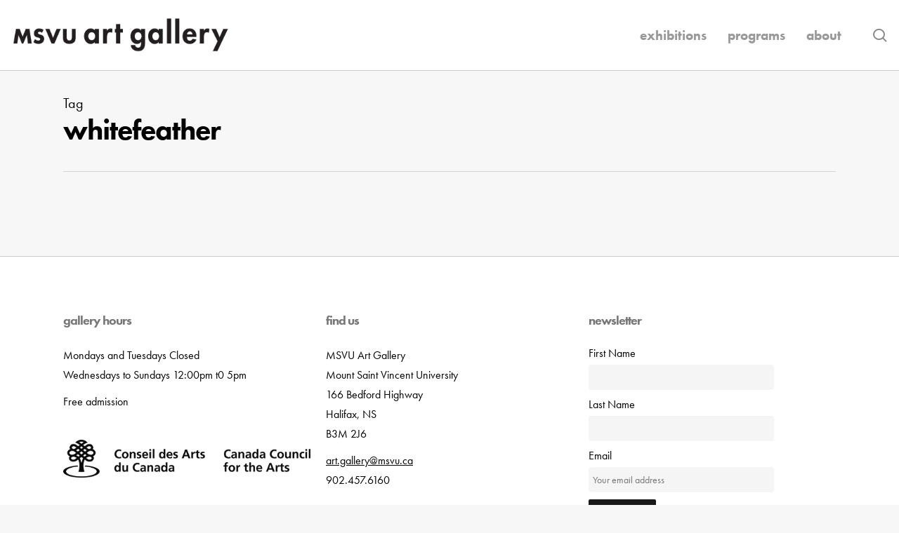

--- FILE ---
content_type: text/html; charset=UTF-8
request_url: https://www.msvuart.ca/tag/whitefeather/
body_size: 25615
content:
<!doctype html>
<html lang="en" class="no-js">
<head>
	<meta charset="UTF-8">
	<meta name="viewport" content="width=device-width, initial-scale=1, maximum-scale=1, user-scalable=0" /><title>whitefeather &#8211; MSVU Art Gallery</title>
<meta name='robots' content='max-image-preview:large' />
<link rel='dns-prefetch' href='//www.googletagmanager.com' />
<link rel="alternate" type="application/rss+xml" title="MSVU Art Gallery &raquo; Feed" href="https://www.msvuart.ca/feed/" />
<link rel="alternate" type="application/rss+xml" title="MSVU Art Gallery &raquo; Comments Feed" href="https://www.msvuart.ca/comments/feed/" />
<link rel="alternate" type="text/calendar" title="MSVU Art Gallery &raquo; iCal Feed" href="https://www.msvuart.ca/exhibitions/?ical=1" />
<link rel="alternate" type="application/rss+xml" title="MSVU Art Gallery &raquo; whitefeather Tag Feed" href="https://www.msvuart.ca/tag/whitefeather/feed/" />
<style id='wp-img-auto-sizes-contain-inline-css' type='text/css'>
img:is([sizes=auto i],[sizes^="auto," i]){contain-intrinsic-size:3000px 1500px}
/*# sourceURL=wp-img-auto-sizes-contain-inline-css */
</style>
<link rel='stylesheet' id='taxopress-frontend-css-css' href='https://www.msvuart.ca/wp-content/plugins/simple-tags/assets/frontend/css/frontend.css?ver=3.37.4' type='text/css' media='all' />
<link rel='stylesheet' id='mec-select2-style-css' href='https://www.msvuart.ca/wp-content/plugins/modern-events-calendar/assets/packages/select2/select2.min.css?ver=6.1.0' type='text/css' media='all' />
<link rel='stylesheet' id='mec-font-icons-css' href='https://www.msvuart.ca/wp-content/plugins/modern-events-calendar/assets/css/iconfonts.css?ver=6.9' type='text/css' media='all' />
<link rel='stylesheet' id='mec-frontend-style-css' href='https://www.msvuart.ca/wp-content/plugins/modern-events-calendar/assets/css/frontend.min.css?ver=6.1.0' type='text/css' media='all' />
<link rel='stylesheet' id='mec-tooltip-style-css' href='https://www.msvuart.ca/wp-content/plugins/modern-events-calendar/assets/packages/tooltip/tooltip.css?ver=6.9' type='text/css' media='all' />
<link rel='stylesheet' id='mec-tooltip-shadow-style-css' href='https://www.msvuart.ca/wp-content/plugins/modern-events-calendar/assets/packages/tooltip/tooltipster-sideTip-shadow.min.css?ver=6.9' type='text/css' media='all' />
<link rel='stylesheet' id='featherlight-css' href='https://www.msvuart.ca/wp-content/plugins/modern-events-calendar/assets/packages/featherlight/featherlight.css?ver=6.9' type='text/css' media='all' />
<link rel='stylesheet' id='mec-lity-style-css' href='https://www.msvuart.ca/wp-content/plugins/modern-events-calendar/assets/packages/lity/lity.min.css?ver=6.9' type='text/css' media='all' />
<link rel='stylesheet' id='mec-general-calendar-style-css' href='https://www.msvuart.ca/wp-content/plugins/modern-events-calendar/assets/css/mec-general-calendar.css?ver=6.9' type='text/css' media='all' />
<link rel='stylesheet' id='tribe-events-pro-mini-calendar-block-styles-css' href='https://www.msvuart.ca/wp-content/plugins/events-calendar-pro/build/css/tribe-events-pro-mini-calendar-block.css?ver=7.7.2' type='text/css' media='all' />
<style id='wp-emoji-styles-inline-css' type='text/css'>

	img.wp-smiley, img.emoji {
		display: inline !important;
		border: none !important;
		box-shadow: none !important;
		height: 1em !important;
		width: 1em !important;
		margin: 0 0.07em !important;
		vertical-align: -0.1em !important;
		background: none !important;
		padding: 0 !important;
	}
/*# sourceURL=wp-emoji-styles-inline-css */
</style>
<link rel='stylesheet' id='wp-block-library-css' href='https://www.msvuart.ca/wp-includes/css/dist/block-library/style.min.css?ver=6.9' type='text/css' media='all' />
<style id='wp-block-image-inline-css' type='text/css'>
.wp-block-image>a,.wp-block-image>figure>a{display:inline-block}.wp-block-image img{box-sizing:border-box;height:auto;max-width:100%;vertical-align:bottom}@media not (prefers-reduced-motion){.wp-block-image img.hide{visibility:hidden}.wp-block-image img.show{animation:show-content-image .4s}}.wp-block-image[style*=border-radius] img,.wp-block-image[style*=border-radius]>a{border-radius:inherit}.wp-block-image.has-custom-border img{box-sizing:border-box}.wp-block-image.aligncenter{text-align:center}.wp-block-image.alignfull>a,.wp-block-image.alignwide>a{width:100%}.wp-block-image.alignfull img,.wp-block-image.alignwide img{height:auto;width:100%}.wp-block-image .aligncenter,.wp-block-image .alignleft,.wp-block-image .alignright,.wp-block-image.aligncenter,.wp-block-image.alignleft,.wp-block-image.alignright{display:table}.wp-block-image .aligncenter>figcaption,.wp-block-image .alignleft>figcaption,.wp-block-image .alignright>figcaption,.wp-block-image.aligncenter>figcaption,.wp-block-image.alignleft>figcaption,.wp-block-image.alignright>figcaption{caption-side:bottom;display:table-caption}.wp-block-image .alignleft{float:left;margin:.5em 1em .5em 0}.wp-block-image .alignright{float:right;margin:.5em 0 .5em 1em}.wp-block-image .aligncenter{margin-left:auto;margin-right:auto}.wp-block-image :where(figcaption){margin-bottom:1em;margin-top:.5em}.wp-block-image.is-style-circle-mask img{border-radius:9999px}@supports ((-webkit-mask-image:none) or (mask-image:none)) or (-webkit-mask-image:none){.wp-block-image.is-style-circle-mask img{border-radius:0;-webkit-mask-image:url('data:image/svg+xml;utf8,<svg viewBox="0 0 100 100" xmlns="http://www.w3.org/2000/svg"><circle cx="50" cy="50" r="50"/></svg>');mask-image:url('data:image/svg+xml;utf8,<svg viewBox="0 0 100 100" xmlns="http://www.w3.org/2000/svg"><circle cx="50" cy="50" r="50"/></svg>');mask-mode:alpha;-webkit-mask-position:center;mask-position:center;-webkit-mask-repeat:no-repeat;mask-repeat:no-repeat;-webkit-mask-size:contain;mask-size:contain}}:root :where(.wp-block-image.is-style-rounded img,.wp-block-image .is-style-rounded img){border-radius:9999px}.wp-block-image figure{margin:0}.wp-lightbox-container{display:flex;flex-direction:column;position:relative}.wp-lightbox-container img{cursor:zoom-in}.wp-lightbox-container img:hover+button{opacity:1}.wp-lightbox-container button{align-items:center;backdrop-filter:blur(16px) saturate(180%);background-color:#5a5a5a40;border:none;border-radius:4px;cursor:zoom-in;display:flex;height:20px;justify-content:center;opacity:0;padding:0;position:absolute;right:16px;text-align:center;top:16px;width:20px;z-index:100}@media not (prefers-reduced-motion){.wp-lightbox-container button{transition:opacity .2s ease}}.wp-lightbox-container button:focus-visible{outline:3px auto #5a5a5a40;outline:3px auto -webkit-focus-ring-color;outline-offset:3px}.wp-lightbox-container button:hover{cursor:pointer;opacity:1}.wp-lightbox-container button:focus{opacity:1}.wp-lightbox-container button:focus,.wp-lightbox-container button:hover,.wp-lightbox-container button:not(:hover):not(:active):not(.has-background){background-color:#5a5a5a40;border:none}.wp-lightbox-overlay{box-sizing:border-box;cursor:zoom-out;height:100vh;left:0;overflow:hidden;position:fixed;top:0;visibility:hidden;width:100%;z-index:100000}.wp-lightbox-overlay .close-button{align-items:center;cursor:pointer;display:flex;justify-content:center;min-height:40px;min-width:40px;padding:0;position:absolute;right:calc(env(safe-area-inset-right) + 16px);top:calc(env(safe-area-inset-top) + 16px);z-index:5000000}.wp-lightbox-overlay .close-button:focus,.wp-lightbox-overlay .close-button:hover,.wp-lightbox-overlay .close-button:not(:hover):not(:active):not(.has-background){background:none;border:none}.wp-lightbox-overlay .lightbox-image-container{height:var(--wp--lightbox-container-height);left:50%;overflow:hidden;position:absolute;top:50%;transform:translate(-50%,-50%);transform-origin:top left;width:var(--wp--lightbox-container-width);z-index:9999999999}.wp-lightbox-overlay .wp-block-image{align-items:center;box-sizing:border-box;display:flex;height:100%;justify-content:center;margin:0;position:relative;transform-origin:0 0;width:100%;z-index:3000000}.wp-lightbox-overlay .wp-block-image img{height:var(--wp--lightbox-image-height);min-height:var(--wp--lightbox-image-height);min-width:var(--wp--lightbox-image-width);width:var(--wp--lightbox-image-width)}.wp-lightbox-overlay .wp-block-image figcaption{display:none}.wp-lightbox-overlay button{background:none;border:none}.wp-lightbox-overlay .scrim{background-color:#fff;height:100%;opacity:.9;position:absolute;width:100%;z-index:2000000}.wp-lightbox-overlay.active{visibility:visible}@media not (prefers-reduced-motion){.wp-lightbox-overlay.active{animation:turn-on-visibility .25s both}.wp-lightbox-overlay.active img{animation:turn-on-visibility .35s both}.wp-lightbox-overlay.show-closing-animation:not(.active){animation:turn-off-visibility .35s both}.wp-lightbox-overlay.show-closing-animation:not(.active) img{animation:turn-off-visibility .25s both}.wp-lightbox-overlay.zoom.active{animation:none;opacity:1;visibility:visible}.wp-lightbox-overlay.zoom.active .lightbox-image-container{animation:lightbox-zoom-in .4s}.wp-lightbox-overlay.zoom.active .lightbox-image-container img{animation:none}.wp-lightbox-overlay.zoom.active .scrim{animation:turn-on-visibility .4s forwards}.wp-lightbox-overlay.zoom.show-closing-animation:not(.active){animation:none}.wp-lightbox-overlay.zoom.show-closing-animation:not(.active) .lightbox-image-container{animation:lightbox-zoom-out .4s}.wp-lightbox-overlay.zoom.show-closing-animation:not(.active) .lightbox-image-container img{animation:none}.wp-lightbox-overlay.zoom.show-closing-animation:not(.active) .scrim{animation:turn-off-visibility .4s forwards}}@keyframes show-content-image{0%{visibility:hidden}99%{visibility:hidden}to{visibility:visible}}@keyframes turn-on-visibility{0%{opacity:0}to{opacity:1}}@keyframes turn-off-visibility{0%{opacity:1;visibility:visible}99%{opacity:0;visibility:visible}to{opacity:0;visibility:hidden}}@keyframes lightbox-zoom-in{0%{transform:translate(calc((-100vw + var(--wp--lightbox-scrollbar-width))/2 + var(--wp--lightbox-initial-left-position)),calc(-50vh + var(--wp--lightbox-initial-top-position))) scale(var(--wp--lightbox-scale))}to{transform:translate(-50%,-50%) scale(1)}}@keyframes lightbox-zoom-out{0%{transform:translate(-50%,-50%) scale(1);visibility:visible}99%{visibility:visible}to{transform:translate(calc((-100vw + var(--wp--lightbox-scrollbar-width))/2 + var(--wp--lightbox-initial-left-position)),calc(-50vh + var(--wp--lightbox-initial-top-position))) scale(var(--wp--lightbox-scale));visibility:hidden}}
/*# sourceURL=https://www.msvuart.ca/wp-includes/blocks/image/style.min.css */
</style>
<style id='wp-block-spacer-inline-css' type='text/css'>
.wp-block-spacer{clear:both}
/*# sourceURL=https://www.msvuart.ca/wp-includes/blocks/spacer/style.min.css */
</style>
<style id='global-styles-inline-css' type='text/css'>
:root{--wp--preset--aspect-ratio--square: 1;--wp--preset--aspect-ratio--4-3: 4/3;--wp--preset--aspect-ratio--3-4: 3/4;--wp--preset--aspect-ratio--3-2: 3/2;--wp--preset--aspect-ratio--2-3: 2/3;--wp--preset--aspect-ratio--16-9: 16/9;--wp--preset--aspect-ratio--9-16: 9/16;--wp--preset--color--black: #000000;--wp--preset--color--cyan-bluish-gray: #abb8c3;--wp--preset--color--white: #ffffff;--wp--preset--color--pale-pink: #f78da7;--wp--preset--color--vivid-red: #cf2e2e;--wp--preset--color--luminous-vivid-orange: #ff6900;--wp--preset--color--luminous-vivid-amber: #fcb900;--wp--preset--color--light-green-cyan: #7bdcb5;--wp--preset--color--vivid-green-cyan: #00d084;--wp--preset--color--pale-cyan-blue: #8ed1fc;--wp--preset--color--vivid-cyan-blue: #0693e3;--wp--preset--color--vivid-purple: #9b51e0;--wp--preset--gradient--vivid-cyan-blue-to-vivid-purple: linear-gradient(135deg,rgb(6,147,227) 0%,rgb(155,81,224) 100%);--wp--preset--gradient--light-green-cyan-to-vivid-green-cyan: linear-gradient(135deg,rgb(122,220,180) 0%,rgb(0,208,130) 100%);--wp--preset--gradient--luminous-vivid-amber-to-luminous-vivid-orange: linear-gradient(135deg,rgb(252,185,0) 0%,rgb(255,105,0) 100%);--wp--preset--gradient--luminous-vivid-orange-to-vivid-red: linear-gradient(135deg,rgb(255,105,0) 0%,rgb(207,46,46) 100%);--wp--preset--gradient--very-light-gray-to-cyan-bluish-gray: linear-gradient(135deg,rgb(238,238,238) 0%,rgb(169,184,195) 100%);--wp--preset--gradient--cool-to-warm-spectrum: linear-gradient(135deg,rgb(74,234,220) 0%,rgb(151,120,209) 20%,rgb(207,42,186) 40%,rgb(238,44,130) 60%,rgb(251,105,98) 80%,rgb(254,248,76) 100%);--wp--preset--gradient--blush-light-purple: linear-gradient(135deg,rgb(255,206,236) 0%,rgb(152,150,240) 100%);--wp--preset--gradient--blush-bordeaux: linear-gradient(135deg,rgb(254,205,165) 0%,rgb(254,45,45) 50%,rgb(107,0,62) 100%);--wp--preset--gradient--luminous-dusk: linear-gradient(135deg,rgb(255,203,112) 0%,rgb(199,81,192) 50%,rgb(65,88,208) 100%);--wp--preset--gradient--pale-ocean: linear-gradient(135deg,rgb(255,245,203) 0%,rgb(182,227,212) 50%,rgb(51,167,181) 100%);--wp--preset--gradient--electric-grass: linear-gradient(135deg,rgb(202,248,128) 0%,rgb(113,206,126) 100%);--wp--preset--gradient--midnight: linear-gradient(135deg,rgb(2,3,129) 0%,rgb(40,116,252) 100%);--wp--preset--font-size--small: 13px;--wp--preset--font-size--medium: 20px;--wp--preset--font-size--large: 36px;--wp--preset--font-size--x-large: 42px;--wp--preset--spacing--20: 0.44rem;--wp--preset--spacing--30: 0.67rem;--wp--preset--spacing--40: 1rem;--wp--preset--spacing--50: 1.5rem;--wp--preset--spacing--60: 2.25rem;--wp--preset--spacing--70: 3.38rem;--wp--preset--spacing--80: 5.06rem;--wp--preset--shadow--natural: 6px 6px 9px rgba(0, 0, 0, 0.2);--wp--preset--shadow--deep: 12px 12px 50px rgba(0, 0, 0, 0.4);--wp--preset--shadow--sharp: 6px 6px 0px rgba(0, 0, 0, 0.2);--wp--preset--shadow--outlined: 6px 6px 0px -3px rgb(255, 255, 255), 6px 6px rgb(0, 0, 0);--wp--preset--shadow--crisp: 6px 6px 0px rgb(0, 0, 0);}:root { --wp--style--global--content-size: 1300px;--wp--style--global--wide-size: 1300px; }:where(body) { margin: 0; }.wp-site-blocks > .alignleft { float: left; margin-right: 2em; }.wp-site-blocks > .alignright { float: right; margin-left: 2em; }.wp-site-blocks > .aligncenter { justify-content: center; margin-left: auto; margin-right: auto; }:where(.is-layout-flex){gap: 0.5em;}:where(.is-layout-grid){gap: 0.5em;}.is-layout-flow > .alignleft{float: left;margin-inline-start: 0;margin-inline-end: 2em;}.is-layout-flow > .alignright{float: right;margin-inline-start: 2em;margin-inline-end: 0;}.is-layout-flow > .aligncenter{margin-left: auto !important;margin-right: auto !important;}.is-layout-constrained > .alignleft{float: left;margin-inline-start: 0;margin-inline-end: 2em;}.is-layout-constrained > .alignright{float: right;margin-inline-start: 2em;margin-inline-end: 0;}.is-layout-constrained > .aligncenter{margin-left: auto !important;margin-right: auto !important;}.is-layout-constrained > :where(:not(.alignleft):not(.alignright):not(.alignfull)){max-width: var(--wp--style--global--content-size);margin-left: auto !important;margin-right: auto !important;}.is-layout-constrained > .alignwide{max-width: var(--wp--style--global--wide-size);}body .is-layout-flex{display: flex;}.is-layout-flex{flex-wrap: wrap;align-items: center;}.is-layout-flex > :is(*, div){margin: 0;}body .is-layout-grid{display: grid;}.is-layout-grid > :is(*, div){margin: 0;}body{padding-top: 0px;padding-right: 0px;padding-bottom: 0px;padding-left: 0px;}:root :where(.wp-element-button, .wp-block-button__link){background-color: #32373c;border-width: 0;color: #fff;font-family: inherit;font-size: inherit;font-style: inherit;font-weight: inherit;letter-spacing: inherit;line-height: inherit;padding-top: calc(0.667em + 2px);padding-right: calc(1.333em + 2px);padding-bottom: calc(0.667em + 2px);padding-left: calc(1.333em + 2px);text-decoration: none;text-transform: inherit;}.has-black-color{color: var(--wp--preset--color--black) !important;}.has-cyan-bluish-gray-color{color: var(--wp--preset--color--cyan-bluish-gray) !important;}.has-white-color{color: var(--wp--preset--color--white) !important;}.has-pale-pink-color{color: var(--wp--preset--color--pale-pink) !important;}.has-vivid-red-color{color: var(--wp--preset--color--vivid-red) !important;}.has-luminous-vivid-orange-color{color: var(--wp--preset--color--luminous-vivid-orange) !important;}.has-luminous-vivid-amber-color{color: var(--wp--preset--color--luminous-vivid-amber) !important;}.has-light-green-cyan-color{color: var(--wp--preset--color--light-green-cyan) !important;}.has-vivid-green-cyan-color{color: var(--wp--preset--color--vivid-green-cyan) !important;}.has-pale-cyan-blue-color{color: var(--wp--preset--color--pale-cyan-blue) !important;}.has-vivid-cyan-blue-color{color: var(--wp--preset--color--vivid-cyan-blue) !important;}.has-vivid-purple-color{color: var(--wp--preset--color--vivid-purple) !important;}.has-black-background-color{background-color: var(--wp--preset--color--black) !important;}.has-cyan-bluish-gray-background-color{background-color: var(--wp--preset--color--cyan-bluish-gray) !important;}.has-white-background-color{background-color: var(--wp--preset--color--white) !important;}.has-pale-pink-background-color{background-color: var(--wp--preset--color--pale-pink) !important;}.has-vivid-red-background-color{background-color: var(--wp--preset--color--vivid-red) !important;}.has-luminous-vivid-orange-background-color{background-color: var(--wp--preset--color--luminous-vivid-orange) !important;}.has-luminous-vivid-amber-background-color{background-color: var(--wp--preset--color--luminous-vivid-amber) !important;}.has-light-green-cyan-background-color{background-color: var(--wp--preset--color--light-green-cyan) !important;}.has-vivid-green-cyan-background-color{background-color: var(--wp--preset--color--vivid-green-cyan) !important;}.has-pale-cyan-blue-background-color{background-color: var(--wp--preset--color--pale-cyan-blue) !important;}.has-vivid-cyan-blue-background-color{background-color: var(--wp--preset--color--vivid-cyan-blue) !important;}.has-vivid-purple-background-color{background-color: var(--wp--preset--color--vivid-purple) !important;}.has-black-border-color{border-color: var(--wp--preset--color--black) !important;}.has-cyan-bluish-gray-border-color{border-color: var(--wp--preset--color--cyan-bluish-gray) !important;}.has-white-border-color{border-color: var(--wp--preset--color--white) !important;}.has-pale-pink-border-color{border-color: var(--wp--preset--color--pale-pink) !important;}.has-vivid-red-border-color{border-color: var(--wp--preset--color--vivid-red) !important;}.has-luminous-vivid-orange-border-color{border-color: var(--wp--preset--color--luminous-vivid-orange) !important;}.has-luminous-vivid-amber-border-color{border-color: var(--wp--preset--color--luminous-vivid-amber) !important;}.has-light-green-cyan-border-color{border-color: var(--wp--preset--color--light-green-cyan) !important;}.has-vivid-green-cyan-border-color{border-color: var(--wp--preset--color--vivid-green-cyan) !important;}.has-pale-cyan-blue-border-color{border-color: var(--wp--preset--color--pale-cyan-blue) !important;}.has-vivid-cyan-blue-border-color{border-color: var(--wp--preset--color--vivid-cyan-blue) !important;}.has-vivid-purple-border-color{border-color: var(--wp--preset--color--vivid-purple) !important;}.has-vivid-cyan-blue-to-vivid-purple-gradient-background{background: var(--wp--preset--gradient--vivid-cyan-blue-to-vivid-purple) !important;}.has-light-green-cyan-to-vivid-green-cyan-gradient-background{background: var(--wp--preset--gradient--light-green-cyan-to-vivid-green-cyan) !important;}.has-luminous-vivid-amber-to-luminous-vivid-orange-gradient-background{background: var(--wp--preset--gradient--luminous-vivid-amber-to-luminous-vivid-orange) !important;}.has-luminous-vivid-orange-to-vivid-red-gradient-background{background: var(--wp--preset--gradient--luminous-vivid-orange-to-vivid-red) !important;}.has-very-light-gray-to-cyan-bluish-gray-gradient-background{background: var(--wp--preset--gradient--very-light-gray-to-cyan-bluish-gray) !important;}.has-cool-to-warm-spectrum-gradient-background{background: var(--wp--preset--gradient--cool-to-warm-spectrum) !important;}.has-blush-light-purple-gradient-background{background: var(--wp--preset--gradient--blush-light-purple) !important;}.has-blush-bordeaux-gradient-background{background: var(--wp--preset--gradient--blush-bordeaux) !important;}.has-luminous-dusk-gradient-background{background: var(--wp--preset--gradient--luminous-dusk) !important;}.has-pale-ocean-gradient-background{background: var(--wp--preset--gradient--pale-ocean) !important;}.has-electric-grass-gradient-background{background: var(--wp--preset--gradient--electric-grass) !important;}.has-midnight-gradient-background{background: var(--wp--preset--gradient--midnight) !important;}.has-small-font-size{font-size: var(--wp--preset--font-size--small) !important;}.has-medium-font-size{font-size: var(--wp--preset--font-size--medium) !important;}.has-large-font-size{font-size: var(--wp--preset--font-size--large) !important;}.has-x-large-font-size{font-size: var(--wp--preset--font-size--x-large) !important;}
/*# sourceURL=global-styles-inline-css */
</style>

<link rel='stylesheet' id='audio2-html5_site_css-css' href='https://www.msvuart.ca/wp-content/plugins/lbg_audio_player_pro_addon_visual_composer/audio2_html5/audio2_html5.css?ver=6.9' type='text/css' media='all' />
<link rel='stylesheet' id='mc4wp-form-basic-css' href='https://www.msvuart.ca/wp-content/plugins/mailchimp-for-wp/assets/css/form-basic.css?ver=4.10.6' type='text/css' media='all' />
<link rel='stylesheet' id='font-awesome-css' href='https://www.msvuart.ca/wp-content/themes/salient/css/font-awesome-legacy.min.css?ver=4.7.1' type='text/css' media='all' />
<link rel='stylesheet' id='salient-grid-system-css' href='https://www.msvuart.ca/wp-content/themes/salient/css/build/grid-system.css?ver=17.3.0' type='text/css' media='all' />
<link rel='stylesheet' id='main-styles-css' href='https://www.msvuart.ca/wp-content/themes/salient/css/build/style.css?ver=17.3.0' type='text/css' media='all' />
<style id='main-styles-inline-css' type='text/css'>

		@font-face{
		     font-family:'Open Sans';
		     src:url('https://www.msvuart.ca/wp-content/themes/salient/css/fonts/OpenSans-Light.woff') format('woff');
		     font-weight:300;
		     font-style:normal; 
		}
		 @font-face{
		     font-family:'Open Sans';
		     src:url('https://www.msvuart.ca/wp-content/themes/salient/css/fonts/OpenSans-Regular.woff') format('woff');
		     font-weight:400;
		     font-style:normal; 
		}
		 @font-face{
		     font-family:'Open Sans';
		     src:url('https://www.msvuart.ca/wp-content/themes/salient/css/fonts/OpenSans-SemiBold.woff') format('woff');
		     font-weight:600;
		     font-style:normal; 
		}
		 @font-face{
		     font-family:'Open Sans';
		     src:url('https://www.msvuart.ca/wp-content/themes/salient/css/fonts/OpenSans-Bold.woff') format('woff');
		     font-weight:700;
		     font-style:normal; 
		}
/*# sourceURL=main-styles-inline-css */
</style>
<link rel='stylesheet' id='nectar-basic-events-calendar-css' href='https://www.msvuart.ca/wp-content/themes/salient/css/build/third-party/events-calendar.css?ver=17.3.0' type='text/css' media='all' />
<link rel='stylesheet' id='nectar-blog-masonry-core-css' href='https://www.msvuart.ca/wp-content/themes/salient/css/build/blog/masonry-core.css?ver=17.3.0' type='text/css' media='all' />
<link rel='stylesheet' id='responsive-css' href='https://www.msvuart.ca/wp-content/themes/salient/css/build/responsive.css?ver=17.3.0' type='text/css' media='all' />
<link rel='stylesheet' id='skin-material-css' href='https://www.msvuart.ca/wp-content/themes/salient/css/build/skin-material.css?ver=17.3.0' type='text/css' media='all' />
<link rel='stylesheet' id='salient-wp-menu-dynamic-css' href='https://www.msvuart.ca/wp-content/uploads/salient/menu-dynamic.css?ver=56729' type='text/css' media='all' />
<link rel='stylesheet' id='dynamic-css-css' href='https://www.msvuart.ca/wp-content/themes/salient/css/salient-dynamic-styles.css?ver=40085' type='text/css' media='all' />
<style id='dynamic-css-inline-css' type='text/css'>
body[data-bg-header="true"].category .container-wrap,body[data-bg-header="true"].author .container-wrap,body[data-bg-header="true"].date .container-wrap,body[data-bg-header="true"].blog .container-wrap{padding-top:var(--container-padding)!important}.archive.author .row .col.section-title span,.archive.category .row .col.section-title span,.archive.tag .row .col.section-title span,.archive.date .row .col.section-title span{padding-left:0}body.author #page-header-wrap #page-header-bg,body.category #page-header-wrap #page-header-bg,body.tag #page-header-wrap #page-header-bg,body.date #page-header-wrap #page-header-bg{height:auto;padding-top:8%;padding-bottom:8%;}.archive #page-header-wrap{height:auto;}.archive.category .row .col.section-title p,.archive.tag .row .col.section-title p{margin-top:10px;}body[data-bg-header="true"].archive .container-wrap.meta_overlaid_blog,body[data-bg-header="true"].category .container-wrap.meta_overlaid_blog,body[data-bg-header="true"].author .container-wrap.meta_overlaid_blog,body[data-bg-header="true"].date .container-wrap.meta_overlaid_blog{padding-top:0!important;}#page-header-bg[data-alignment="center"] .span_6 p{margin:0 auto;}body.archive #page-header-bg:not(.fullscreen-header) .span_6{position:relative;-webkit-transform:none;transform:none;top:0;}.blog-archive-header .nectar-author-gravatar img{width:125px;border-radius:100px;}.blog-archive-header .container .span_12 p{font-size:min(max(calc(1.3vw),16px),20px);line-height:1.5;margin-top:.5em;}body .page-header-no-bg.color-bg{padding:5% 0;}@media only screen and (max-width:999px){body .page-header-no-bg.color-bg{padding:7% 0;}}@media only screen and (max-width:690px){body .page-header-no-bg.color-bg{padding:9% 0;}.blog-archive-header .nectar-author-gravatar img{width:75px;}}.blog-archive-header.color-bg .col.section-title{border-bottom:0;padding:0;}.blog-archive-header.color-bg *{color:inherit!important;}.nectar-archive-tax-count{position:relative;padding:.5em;transform:translateX(0.25em) translateY(-0.75em);font-size:clamp(14px,0.3em,20px);display:inline-block;vertical-align:super;}.nectar-archive-tax-count:before{content:"";display:block;padding-bottom:100%;width:100%;position:absolute;top:50%;left:50%;transform:translate(-50%,-50%);border-radius:100px;background-color:currentColor;opacity:0.1;}@media only screen and (min-width:1000px){body #ajax-content-wrap.no-scroll{min-height:calc(100vh - 100px);height:calc(100vh - 100px)!important;}}@media only screen and (min-width:1000px){#page-header-wrap.fullscreen-header,#page-header-wrap.fullscreen-header #page-header-bg,html:not(.nectar-box-roll-loaded) .nectar-box-roll > #page-header-bg.fullscreen-header,.nectar_fullscreen_zoom_recent_projects,#nectar_fullscreen_rows:not(.afterLoaded) > div{height:calc(100vh - 99px);}.wpb_row.vc_row-o-full-height.top-level,.wpb_row.vc_row-o-full-height.top-level > .col.span_12{min-height:calc(100vh - 99px);}html:not(.nectar-box-roll-loaded) .nectar-box-roll > #page-header-bg.fullscreen-header{top:100px;}.nectar-slider-wrap[data-fullscreen="true"]:not(.loaded),.nectar-slider-wrap[data-fullscreen="true"]:not(.loaded) .swiper-container{height:calc(100vh - 98px)!important;}.admin-bar .nectar-slider-wrap[data-fullscreen="true"]:not(.loaded),.admin-bar .nectar-slider-wrap[data-fullscreen="true"]:not(.loaded) .swiper-container{height:calc(100vh - 98px - 32px)!important;}}.admin-bar[class*="page-template-template-no-header"] .wpb_row.vc_row-o-full-height.top-level,.admin-bar[class*="page-template-template-no-header"] .wpb_row.vc_row-o-full-height.top-level > .col.span_12{min-height:calc(100vh - 32px);}body[class*="page-template-template-no-header"] .wpb_row.vc_row-o-full-height.top-level,body[class*="page-template-template-no-header"] .wpb_row.vc_row-o-full-height.top-level > .col.span_12{min-height:100vh;}@media only screen and (max-width:999px){.using-mobile-browser #nectar_fullscreen_rows:not(.afterLoaded):not([data-mobile-disable="on"]) > div{height:calc(100vh - 100px);}.using-mobile-browser .wpb_row.vc_row-o-full-height.top-level,.using-mobile-browser .wpb_row.vc_row-o-full-height.top-level > .col.span_12,[data-permanent-transparent="1"].using-mobile-browser .wpb_row.vc_row-o-full-height.top-level,[data-permanent-transparent="1"].using-mobile-browser .wpb_row.vc_row-o-full-height.top-level > .col.span_12{min-height:calc(100vh - 100px);}html:not(.nectar-box-roll-loaded) .nectar-box-roll > #page-header-bg.fullscreen-header,.nectar_fullscreen_zoom_recent_projects,.nectar-slider-wrap[data-fullscreen="true"]:not(.loaded),.nectar-slider-wrap[data-fullscreen="true"]:not(.loaded) .swiper-container,#nectar_fullscreen_rows:not(.afterLoaded):not([data-mobile-disable="on"]) > div{height:calc(100vh - 47px);}.wpb_row.vc_row-o-full-height.top-level,.wpb_row.vc_row-o-full-height.top-level > .col.span_12{min-height:calc(100vh - 47px);}body[data-transparent-header="false"] #ajax-content-wrap.no-scroll{min-height:calc(100vh - 47px);height:calc(100vh - 47px);}}.screen-reader-text,.nectar-skip-to-content:not(:focus){border:0;clip:rect(1px,1px,1px,1px);clip-path:inset(50%);height:1px;margin:-1px;overflow:hidden;padding:0;position:absolute!important;width:1px;word-wrap:normal!important;}.row .col img:not([srcset]){width:auto;}.row .col img.img-with-animation.nectar-lazy:not([srcset]){width:100%;}
/*home news*/

.blog-recent[data-style=minimal] .col {
    margin-bottom: 2%;
    padding: 20px 50px 20px 20px;
}

.blog-recent[data-style="minimal"] .col > span {
    font-size: 16px;
    font-family: 'futura-pt';
    letter-spacing: .5px;
}


.row.blog-recent.columns-2 {
    margin-bottom: 5px;
    padding-bottom: 15px;
}



/*fonts*/

#slide-out-widget-area .inner .off-canvas-menu-container li a {
    font-size: 25px;
    line-height: 46px;
    font-family: 'futura-pt', sans-serif!important;
    font-weight: 700;
}


body, p, h1, h2, h3, h4, li, h5, #footer-outer .widget h4, input, .nectar-button, .col.section-title h1, .col.section-title h2, .col.section-title span, .row .col.section-title span, .row .col.section-title h1, .row .col.section-title h2, .tribe-events-single-event-title, .tribe-events-schedule .recurringinfo, .tribe-events-schedule h2, .tribe-related-event-info .recurringinfo, .tribe-events-content, .tribe-events-content h2, .tribe-events-content h3, .tribe-events-content h4, .tribe-events-content h5, .tribe-events-content h6, .tribe-common .tribe-common-h5, .tribe-common .tribe-common-h6 {
   font-family: 'futura-pt', sans-serif!important;
}


.row.blog-recent.columns-1 span {
    font-size: 15px;
}

input[type=submit], button[type=submit], input[type="button"] {
    font-family: 'futura-pt', sans-serif!important;
    letter-spacing: 0;
    font-weight: 300;
}

.material input[type="submit"] {
    text-transform: lowercase!important;
    letter-spacing: 0px;
    font-size: 20px;
    font-weight: 500;
}

/*main pages */

h2.widgettitle, .widgettitle h2 {
    font-size: 20px!important;
    text-transform: lowercase;
    letter-spacing: .5px;
}

.widget ul li {
    list-style: none!important;
    list-style-position: outside;
}

ul#menu-about {
    margin-left: 14px;
}

/*old*/

@media only screen and (max-width: 999px) and (min-width: 1px) {
#top .col.span_9 {
    left: 50%!important;
    right: inherit!important;
}
}

.mec-wrap h3 {
font-family: 'futura-pt', sans-serif!important;
    color: #000000;
    font-size: inherit;
    font-weight: 400;
}


a#tribe_events_filters_toggle {
    display: none;
}

a#tribe_events_filters_reset {
    display: none;
}

#tribe_events_filters_wrapper input[type=submit] {
    background: #000000;
    border: none;
    border-radius: 3px;
    box-shadow: none;
    color: #fff!important;
    cursor: pointer;
    height: inherit;
    display: block;
    font-size: 14px;
    font-weight: 700;
}

.tribe-events-filter-view .tribe-events-page-title {
    display: none;
}

.tribe-bar-date-filter, .tribe-bar-search-filter {
    display: none;
}


.nectar-button span {
    letter-spacing: 1px;
}

.page-id-15563 form#search-filter-form-15756 {
    display: none;
}

#sidebar h4, body .widget h4 {
    font-size: 18px!important;
}

.post-content {
    padding-left: 0;
}

p {
    padding-bottom: 10px!important;
}

.masonry.material .masonry-blog-item .grav-wrap {
    display: none;
}


#footer-outer #footer-widgets .col input[type=submit] {
    font-size: 14px;
    letter-spacing: 1px;
        padding: 15px 22px;
}    
    
#footer-outer .row {
    padding: 40px 0;
}

#footer-outer {
    border-top: 1px solid #cccccc;
}

#header-outer {
    border-bottom: 1px solid #cccccc;
}

.material .wpb_row, .material .wpb_content_element {
    margin-bottom: .75em;
}

.bold, strong, b {
    font-family: 'futura-pt', sans-serif;
    font-weight: 600;
}

body, #sidebar h4, .search .row .col.section-title h1 {
font-family: 'futura-pt',sans-serif!important;
}

body .fancybox-toolbar > button svg {
    opacity: 1;
    transform: translateY(0px);
}

.tp-caption {
    font-family: 'futura-pt',sans-serif!important;
    font-weight: 600!important;
}

.tp-caption {
white-space: normal !important;
}

#footer-outer  .widget h4 {
     font-family: 'futura-pt',sans-serif!important;
     color: #000000!important;
}

body .fancybox-navigation {
  display: block;
}

body .fancybox-infobar, body .fancybox-toolbar, body .fancybox-caption-wrap {
    opacity: 1;
    visibility: visible;
}

h1, h2, h3, h4, h5, #page-header-bg h1, .nectar-box-roll .overlaid-content h1 {
  font-family: 'futura-pt',sans-serif;
}


/*catalogue*/

.work-meta p {
    font-size: 14px!important;
    color: #000;
    margin-top:10px;
}

.portfolio-items .work-meta {
    text-align: left;
    float: left;
    width: 100%;
}

.portfolio-items .col.span_3 .work-meta h4 {
    letter-spacing: normal!important;
    line-height: 20px!important;
}

/*search and filter */
#search-results article {
    opacity: 1;
}


/* navigation */

header#top nav > ul > li > a, body.material #search-outer #search input[type="text"] {
     font-family: "futura-pt",sans-serif!important;
     font-weight: 600!important;
}


/* image galleries */

.portfolio-items .col .work-info .vert-center p {
    padding-bottom: 0px;
    display: none;
}

.portfolio-items .col h3 {
    position: relative;
    font-size: 16px;
    line-height: 22px;
    font-weight: 500;
}

/* accessibility */
.accessibility-location-left .aicon_link {
    left: auto;
    right: -53px !important;
    top: 5px;
}

/*news*/

.meta-category a {
    text-decoration: none;
}

/* menu */
body[data-dropdown-style="minimal"] #header-outer:not([data-format="left-header"]) header#top nav >ul >li:not(.megamenu) ul a:hover {
color: #000!important;
background-color: #ffffff!important;
}

body[data-dropdown-style="minimal"] #header-outer:not([data-format="left-header"]) header#top nav > ul > li:not(.megamenu) ul a:hover {
    background-color: #ffffff!important;
}

.sf-menu li ul li a:hover {
    color: #000000!important;
}

body #search-outer #search input[type="text"] {
    font-size: 30px!important;
    color: #000;
    border-bottom: 2px solid #000000;
}


/* general pages */

.material .widget li a {
    text-decoration: none!important;
}

a, #tribe-events-content a {
    text-decoration: underline;
}

h2.widgettitle, .widgettitle h2 {
    font-size: 20px!important;
    text-transform: lowercase;
    letter-spacing: .5px;
}

#menu-about {
    margin-left: 8px;
}

.menu-about-container ul li {
    list-style: none;
}

/* icons */

.row .col .iwithtext .iwt-icon img:not([srcset]) {
    width: 50px;
}

.iwithtext .iwt-text {
    padding-left: 70px;
}

/*audio player */

.audio2_html5.blackControllers .bordersDiv {
    display: none;
}

/*Events or Exhibitions */

.tribe-events-pro-photo__event-date-tag.tribe-common-g-col {
    display: none;
}

.tribe-events-before-html a.nectar-button.small.accent-color.regular-button {
    letter-spacing: 1px;
    font-weight: 400;
    text-transform: none!important;
    margin-right: 10px;
    color: #ffffff;
    padding: 6px 8px;
    font-size: 15px;
}

a.nectar-button.small.accent-color.regular-button {
    letter-spacing: 1px;
    font-weight: 400;
    text-transform: none!important;
    margin-right: 10px;
}

span.tribe-event-date-start, span.tribe-event-date-end {
    font-size: 22px;
}

.tribe-events-nav-pagination {
    display: none;
}

.tribe-events-schedule {
    margin: 10px 0 0;
}

span.topmeta {
    margin-right: 30px;
}

.moremeta {
    margin-top: 30px;
}

.topmeta strong, .tribe-events-meta-group.tribe-events-meta-group-other {
    font-size: 14px;
    font-family: 'futura-pt', sans-serif;
}



.tribe-events-page-title {
    font-weight: 600!important;
    letter-spacing: 0;
    font-size: 32px!important;
    margin-bottom: 0;
}


@media only screen and (max-width: 690px) {
    #tribe-events {
    max-width: 100%!important;
}
}


.tribe-events-back {
    margin: 0 0 20px;
    display: none;
}

.page-id-15563.tribe-events-before-html {
    display: none;
}

.select2-container .select2-choice:hover, .select2-container .select2-choice:active {
    background-color: #ffffff!important;
}


#tribe-events .tribe-events-button, .tribe-events-button {
    display: none;
}



.single-tribe_events .tribe-events-cal-links {
    display: none;
}

.woocommerce div.product .woocommerce-tabs ul.tabs li a, div#tribe-events-photo-events .tribe-event-date-start, div#tribe-events-photo-events .tribe-event-date-end {
 font-size: 14px;
    font-family: 'futura-pt', sans-serif;
}


a.tribe-events-ical.tribe-events-button {
    display: none !important;
}

#tribe-events .tribe-events-button, .tribe-events-button {
    display: none;
}



#tribe-events-footer .tribe-events-sub-nav {
    display: none!important;
}


.tribe-events-loop .tribe-events-event-meta {
    font-weight: 400;
}

#tribe-events {
    max-width: 100%;
    margin: 0 auto;
}

.tribe-events-notices {
    display: none;
}

.tribe-event-featured .tribe-events-photo-event-wrap {
    background: #ffffff!important;
}

.tribe-events-list .tribe-events-loop .tribe-event-featured .tribe-events-list-event-title a {
    color: #000!important;
}

.tribe-events-list .tribe-events-loop .tribe-event-featured .tribe-events-event-meta {
    color: #000!important;
}

.tribe-events-list .tribe-events-loop .tribe-event-featured .tribe-events-content {
    color: #000000!important;
}

.single-tribe_events .tribe-events-single-event-title {
    font-size: 2em;
    line-height: 1;
    letter-spacing: 0px;
    text-transform: none!important;
    margin: 0;
    padding: 0;
}

.swiper-slide .image-bg {
    background-size: contain;
}

/*Mailchimp Form */

.mc4wp-form-basic label, .mc4wp-form-theme label {
    font-weight: inherit;
}

#footer-outer #footer-widgets .col input[type=text], #footer-outer #footer-widgets .col input[type=email] {
    padding: 4px;
    width: 75%;
}

/*new exhibitions layout 2024 */

.ecs-events.ecs-grid.ecs-grid-1 .ecs-event img {
    border-radius: 0!important;
}

.ecs-filterbar-item label {
    font-family: 'futura-pt';
    font-weight: 700;
    display: block;
    font-size: 1.1rem;
}

.ecs-events.ecs-grid.ecs-grid-1 .ecs-event {
    border-radius: 0!important;
    border: 0!important;
}

span.tribe-event-date-start, span.tribe-event-date-end {
    font-size: 16px;
}

.ecs-grid.ecs-grid-1 .ecs-event .summary .ecs-event-title {
    line-height: 1.3em!important;
}

.ecs-events.ecs-grid.ecs-grid-1 .ecs-event .ecs-wrap {
    padding: 30px!important;
}

/*WooCommerce Products*/

.product_meta {
    display: none;
}

.woocommerce div.product .woocommerce-tabs .panel {
    border: 1px solid #cccccc;
}

body.single-product div.product .product_title {
    padding-right: 0;
    font-size: 34px!important;
    line-height: 40px;
    letter-spacing: 0px;
}

.woocommerce ul.products li.product .woocommerce-loop-category__title, .woocommerce ul.products li.product .woocommerce-loop-product__title, .woocommerce ul.products li.product h3 {
    font-family: 'futura-pt',sans-serif!important;
}

.woocommerce .woocommerce-tabs > div:not(.tab-container) {
    padding: 30px!important;
    background-color: #ffffff;
    margin-top: 0!important;
    margin-bottom: 0px!important;
}

.woocommerce #content div.product .woocommerce-tabs, .woocommerce div.product .woocommerce-tabs, .woocommerce-page #content div.product .woocommerce-tabs, .woocommerce-page div.product .woocommerce-tabs {
    clear: both;
    padding-top: 30px!important;
}

section.related.products {
    display: none;
}

/*WooCommerce CART - may need to be removed when shop can accept payments*/
.woocommerce div.product form.cart, .woocommerce #content div.product form.cart, .woocommerce-page div.product form.cart, .woocommerce-page #content div.product form.cart {
    margin-bottom: 3em!important;
    display: none;
}


/*wp-admin events*/

table#event_tribe_organizer {
    display: none!important;
}



/*nectar items*/
.nectar_image_with_hotspots[data-stlye="color_pulse"][data-color="accent-color"] .nectar_hotspot {
    background-color: #ffffff!important;
}

.nectar_image_with_hotspots[data-hotspot-icon="plus_sign"] .nectar_hotspot span:before, .nectar_image_with_hotspots[data-hotspot-icon="plus_sign"] .nectar_hotspot span:after {
        background-color: #990000!important;
}
/*# sourceURL=dynamic-css-inline-css */
</style>
<link rel='stylesheet' id='artistplugincss1-css' href='https://www.msvuart.ca/wp-content/plugins/CS-Artists-Plugin-V1.7-12122024/assets/css/cs_artist_plugin_bootstrap.min.css?ver=6.9' type='text/css' media='all' />
<link rel='stylesheet' id='artistplugincss2-css' href='https://www.msvuart.ca/wp-content/plugins/CS-Artists-Plugin-V1.7-12122024/assets/css/cs_artist_plugin_bootstrap_icons.css?ver=6.9' type='text/css' media='all' />
<link rel='stylesheet' id='artistplugincss3-css' href='https://www.msvuart.ca/wp-content/plugins/CS-Artists-Plugin-V1.7-12122024/assets/css/cs_artist_plugin_fontawesome_all.min.css?ver=6.9' type='text/css' media='all' />
<link rel='stylesheet' id='artistplugincss4-css' href='https://www.msvuart.ca/wp-content/plugins/CS-Artists-Plugin-V1.7-12122024/assets/css/cs_artist_plugin_style.css?ver=6.9' type='text/css' media='all' />
<link rel='stylesheet' id='collectionplugincss1-css' href='https://www.msvuart.ca/wp-content/plugins/CS-Collections-Plugin-V1.7-12122024/assets/css/cs_collection_plugin_bootstrap.min.css?ver=6.9' type='text/css' media='all' />
<link rel='stylesheet' id='collectionplugincss2-css' href='https://cdn.jsdelivr.net/npm/bootstrap-icons@1.9.1/font/bootstrap-icons.css?ver=6.9' type='text/css' media='all' />
<link rel='stylesheet' id='collectionplugincss3-css' href='https://www.msvuart.ca/wp-content/plugins/CS-Collections-Plugin-V1.7-12122024/assets/css/cs_collection_plugin_fontawesome_all.min.css?ver=6.9' type='text/css' media='all' />
<link rel='stylesheet' id='collectionplugincss4-css' href='https://www.msvuart.ca/wp-content/plugins/CS-Collections-Plugin-V1.7-12122024/assets/css/cs_collection_plugin_style.css?ver=6.9' type='text/css' media='all' />
<link rel='stylesheet' id='collectionplugincss5-css' href='https://www.msvuart.ca/wp-content/plugins/CS-Collections-Plugin-V1.7-12122024/assets/css/cs_collection_plugin_lightbox.css?ver=6.9' type='text/css' media='all' />
<link rel='stylesheet' id='exhibitionplugincss1-css' href='https://www.msvuart.ca/wp-content/plugins/CS-Exhibitions-Plugin-V1.6-12122024/assets/css/cs_exhibition_plugin_bootstrap.min.css?ver=6.9' type='text/css' media='all' />
<link rel='stylesheet' id='exhibitionplugincss2-css' href='https://cdn.jsdelivr.net/npm/bootstrap-icons@1.9.1/font/bootstrap-icons.css?ver=6.9' type='text/css' media='all' />
<link rel='stylesheet' id='exhibitionplugincss3-css' href='https://www.msvuart.ca/wp-content/plugins/CS-Exhibitions-Plugin-V1.6-12122024/assets/css/cs_exhibition_plugin_fontawesome_all.min.css?ver=6.9' type='text/css' media='all' />
<link rel='stylesheet' id='exhibitionplugincss4-css' href='https://www.msvuart.ca/wp-content/plugins/CS-Exhibitions-Plugin-V1.6-12122024/assets/css/cs_exhibition_plugin_style.css?ver=6.9' type='text/css' media='all' />
<link rel='stylesheet' id='exhibitionplugincss5-css' href='https://www.msvuart.ca/wp-content/plugins/CS-Exhibitions-Plugin-V1.6-12122024/assets/css/cs_exhibition_plugin_lightbox.css?ver=6.9' type='text/css' media='all' />
<link rel='stylesheet' id='groupplugincss1-css' href='https://www.msvuart.ca/wp-content/plugins/CS-Groups-Plugin-V1.6-12122024/assets/css/cs_group_plugin_bootstrap.min.css?ver=6.9' type='text/css' media='all' />
<link rel='stylesheet' id='groupplugincss2-css' href='https://www.msvuart.ca/wp-content/plugins/CS-Groups-Plugin-V1.6-12122024/assets/css/cs_group_plugin_bootstrap_icons.css?ver=6.9' type='text/css' media='all' />
<link rel='stylesheet' id='groupplugincss3-css' href='https://www.msvuart.ca/wp-content/plugins/CS-Groups-Plugin-V1.6-12122024/assets/css/cs_group_plugin_fontawesome_all.min.css?ver=6.9' type='text/css' media='all' />
<link rel='stylesheet' id='groupplugincss4-css' href='https://www.msvuart.ca/wp-content/plugins/CS-Groups-Plugin-V1.6-12122024/assets/css/cs_group_plugin_style.css?ver=6.9' type='text/css' media='all' />
<link rel='stylesheet' id='objectplugincss1-css' href='https://www.msvuart.ca/wp-content/plugins/CS-Objects-Plugin-V1.8-12122024/assets/css/cs_object_plugin_bootstrap.min.css?ver=6.9' type='text/css' media='all' />
<link rel='stylesheet' id='objectplugincss3-css' href='https://www.msvuart.ca/wp-content/plugins/CS-Objects-Plugin-V1.8-12122024/assets/css/cs_object_plugin_bootstrap_icons.css?ver=6.9' type='text/css' media='all' />
<link rel='stylesheet' id='objectplugincss4-css' href='https://www.msvuart.ca/wp-content/plugins/CS-Objects-Plugin-V1.8-12122024/assets/css/cs_object_plugin_fontawesome_all.min.css?ver=6.9' type='text/css' media='all' />
<link rel='stylesheet' id='objectplugincss2-css' href='https://www.msvuart.ca/wp-content/plugins/CS-Objects-Plugin-V1.8-12122024/assets/css/cs_object_plugin_style.css?ver=6.9' type='text/css' media='all' />
<script type="text/javascript" src="https://www.msvuart.ca/wp-includes/js/jquery/jquery.min.js?ver=3.7.1" id="jquery-core-js"></script>
<script type="text/javascript" src="https://www.msvuart.ca/wp-includes/js/jquery/jquery-migrate.min.js?ver=3.4.1" id="jquery-migrate-js"></script>
<script type="text/javascript" src="https://www.msvuart.ca/wp-content/plugins/modern-events-calendar/assets/js/mec-general-calendar.js?ver=6.1.0" id="mec-general-calendar-script-js"></script>
<script type="text/javascript" id="mec-frontend-script-js-extra">
/* <![CDATA[ */
var mecdata = {"day":"day","days":"days","hour":"hour","hours":"hours","minute":"minute","minutes":"minutes","second":"second","seconds":"seconds","elementor_edit_mode":"no","recapcha_key":"","ajax_url":"https://www.msvuart.ca/wp-admin/admin-ajax.php","fes_nonce":"f3314400c6","current_year":"2026","current_month":"02","datepicker_format":"dd-mm-yy&d-m-Y"};
//# sourceURL=mec-frontend-script-js-extra
/* ]]> */
</script>
<script type="text/javascript" src="https://www.msvuart.ca/wp-content/plugins/modern-events-calendar/assets/js/frontend.js?ver=6.1.0" id="mec-frontend-script-js"></script>
<script type="text/javascript" src="https://www.msvuart.ca/wp-content/plugins/modern-events-calendar/assets/js/events.js?ver=6.1.0" id="mec-events-script-js"></script>
<script type="text/javascript" src="https://www.msvuart.ca/wp-content/plugins/lbg_audio_player_pro_addon_visual_composer/audio2_html5/js/jquery.mousewheel.min.js?ver=6.9" id="lbg-mousewheel-js"></script>
<script type="text/javascript" src="https://www.msvuart.ca/wp-content/plugins/lbg_audio_player_pro_addon_visual_composer/audio2_html5/js/jquery.touchSwipe.min.js?ver=6.9" id="lbg-touchSwipe-js"></script>
<script type="text/javascript" src="https://www.msvuart.ca/wp-content/plugins/lbg_audio_player_pro_addon_visual_composer/audio2_html5/js/audio2_html5.js?ver=6.9" id="lbg-audio2_html5-js"></script>
<script type="text/javascript" src="https://www.msvuart.ca/wp-content/plugins/lbg_audio_player_pro_addon_visual_composer/audio2_html5/js/google_a.js?ver=6.9" id="lbg-google_a-js"></script>
<script type="text/javascript" src="//www.msvuart.ca/wp-content/plugins/revslider/sr6/assets/js/rbtools.min.js?ver=6.7.12" id="tp-tools-js"></script>
<script type="text/javascript" src="//www.msvuart.ca/wp-content/plugins/revslider/sr6/assets/js/rs6.min.js?ver=6.7.12" id="revmin-js"></script>
<script type="text/javascript" src="https://www.msvuart.ca/wp-includes/js/dist/hooks.min.js?ver=dd5603f07f9220ed27f1" id="wp-hooks-js"></script>
<script type="text/javascript" id="say-what-js-js-extra">
/* <![CDATA[ */
var say_what_data = {"replacements":{"the-events-calendar-shortcode|Tag|":"Artist","the-events-calendar-shortcode|Tags|":"Artists","the-events-calendar-shortcode|Event|":"Exhibition","the-events-calendar-shortcode|Events|":"Exhibitions","the-events-calendar-shortcode|Event Category|":"Exhibition Theme","the-events-calendar-shortcode|Events From|":"Date Range From","the-events-calendar-shortcode|Events To|":"Date Range To","the-events-calendar|Exhibition Categories:|":"Exhibition Themes:"}};
//# sourceURL=say-what-js-js-extra
/* ]]> */
</script>
<script type="text/javascript" src="https://www.msvuart.ca/wp-content/plugins/say-what/assets/build/frontend.js?ver=fd31684c45e4d85aeb4e" id="say-what-js-js"></script>
<script type="text/javascript" src="https://www.msvuart.ca/wp-content/plugins/simple-tags/assets/frontend/js/frontend.js?ver=3.37.4" id="taxopress-frontend-js-js"></script>

<!-- Google tag (gtag.js) snippet added by Site Kit -->
<!-- Google Analytics snippet added by Site Kit -->
<script type="text/javascript" src="https://www.googletagmanager.com/gtag/js?id=GT-WP4RJJB" id="google_gtagjs-js" async></script>
<script type="text/javascript" id="google_gtagjs-js-after">
/* <![CDATA[ */
window.dataLayer = window.dataLayer || [];function gtag(){dataLayer.push(arguments);}
gtag("set","linker",{"domains":["www.msvuart.ca"]});
gtag("js", new Date());
gtag("set", "developer_id.dZTNiMT", true);
gtag("config", "GT-WP4RJJB");
//# sourceURL=google_gtagjs-js-after
/* ]]> */
</script>
<script></script><link rel="https://api.w.org/" href="https://www.msvuart.ca/wp-json/" /><link rel="alternate" title="JSON" type="application/json" href="https://www.msvuart.ca/wp-json/wp/v2/tags/546" /><link rel="EditURI" type="application/rsd+xml" title="RSD" href="https://www.msvuart.ca/xmlrpc.php?rsd" />
<meta name="generator" content="WordPress 6.9" />
  
  <script type="text/javascript">
  jQuery(document).ready(function() {

var minimized_elements = jQuery('div.artist-show-more-richtext');

        var maxchars = 500;

        minimized_elements.each(function () {
            var $this = jQuery(this);
            if ($this.text().length >= 500) {
                $this.hide();
                var children = $this.contents();
                var $shortDesc = jQuery('<div />');
                var len = children.length;
                var count = 0;
                var i = 0;
                while (i < len) {
                    var $elem = jQuery(children[i]).clone();
                    var text = $elem.text();
                    var l = text.length;
                    if (count + l > maxchars) {
                        var newText = text.slice(0, maxchars - count);
                        if ($elem.get(0).nodeType === 3) {
                            $elem = document.createTextNode(newText);
                        } else {
                            $elem.text(newText);
                        }
                        $shortDesc.append($elem);
                        break;
                    }
                    count += l;
                    $shortDesc.append($elem);
                    i++;
                }

                $shortDesc.append(jQuery('<span>... </span>'));
                $this.after($shortDesc);
                $shortDesc.append(jQuery('<a style="font-size:0.8rem;text-decoration: underline;" href="#" class="more">Show More</a>').on('click', function (ev) {
                    ev.preventDefault();
                    $this.show();
                    $shortDesc.hide();
                }));
                $this.append(jQuery('<a style="font-size:0.8rem;text-decoration: underline;" href="#" class="less">Show Less</a>').on('click', function (ev) {
                    ev.preventDefault();
                    $shortDesc.show();
                    $this.hide();
                }));
            }
            else {

            }
        });

  var carouselA = document.getElementById('carouselAArtistPlugin')
  var carouselBArtistPlugin = document.getElementById('carouselBArtistPlugin')

  if(carouselA != null)
  {
      carouselA.addEventListener('slide.bs.carousel', function(e) {
          var bscarouselBArtistPlugin = bootstrap.Carousel.getInstance(carouselBArtistPlugin)
          bscarouselBArtistPlugin.to(e.to)

        var id = parseInt(jQuery(e.relatedTarget).attr("data-slide-number"));
          
        var thumbNum = parseInt(
          jQuery("[id=carousel-selector-" + id + "]")
            .parent()
            .attr("data-slide-number")
        );
        jQuery("[id^=carousel-selector-]").removeClass("selected");
        jQuery("[id=carousel-selector-" + id + "]").addClass("selected"); 
        jQuery("#carouselBArtistPlugin").carousel(thumbNum);
      })
  }

//code
let items = document.querySelectorAll('#carouselBArtistPlugin .carousel-item')

items.forEach((el) => {
    const minPerSlide = items.length > 4 ? 4 : items.length;
    let next = el.nextElementSibling
    
    for (var i=1; i<minPerSlide; i++) {
        if (!next) {
            // wrap carousel by using first child
        	next = items[0]
      	}
        let cloneChild = next.cloneNode(true)
        el.appendChild(cloneChild.children[0])
        next = next.nextElementSibling
    }
})
let carouselAItems = document.querySelectorAll('#carouselAArtistPlugin .carousel-item')

const slideShowUrlsA =[];

for(var k=0;k<carouselAItems.length;k++)
{
    if(jQuery(carouselAItems[k]).length > 0)
    {
        if(jQuery(carouselAItems[k]).find("a.carouselAToggle").length > 0)
        {
            slideShowUrlsA.push(jQuery(carouselAItems[k]).find("a.carouselAToggle").attr("data-big"));
        }
    }    
}

// handles the carousel thumbnails

jQuery(document).on("click", ".thumb", function (ev) {  
    
    jQuery('#carouselBArtistPlugin').find('.thumb').removeClass('selected');
    if(jQuery(this).addClass('selected').closest('div').length > 0)
    {
        var selectorIdx = jQuery(this).addClass('selected').closest('div').index();
        jQuery('#carouselBArtistPlugin').find('.thumb').removeClass('selected')
            .eq(selectorIdx).addClass('selected');
    
        jQuery('#carouselAArtistPlugin').carousel(selectorIdx);
    }
});

jQuery('.carousel-inner.thumb-carousel').each(function() {  
    if (jQuery(this).children('div').length <= 4)
    {
        jQuery('.prev-part').hide();
        jQuery('.next-part').hide();
        jQuery(this).parent().parent().css("background-color","transparent");
    }
    else{
        jQuery(this).parent().parent().css("background-color","rgb(240, 240, 240)");
    }
});

      });
  </script>
    
  <script type="text/javascript">
  jQuery(document).ready(function() {

  var minimized_elements = jQuery('div.collection-show-more-richtext');

        var maxchars = 500;

        minimized_elements.each(function () {
            var $this = jQuery(this);
            if ($this.text().length >= 500) {
                $this.hide();
                var children = $this.contents();
                var $shortDesc = jQuery('<div />');
                var len = children.length;
                var count = 0;
                var i = 0;
                while (i < len) {
                    var $elem = jQuery(children[i]).clone();
                    var text = $elem.text();
                    var l = text.length;
                    if (count + l > maxchars) {
                        var newText = text.slice(0, maxchars - count);
                        if ($elem.get(0).nodeType === 3) {
                            $elem = document.createTextNode(newText);
                        } else {
                            $elem.text(newText);
                        }
                        $shortDesc.append($elem);
                        break;
                    }
                    count += l;
                    $shortDesc.append($elem);
                    i++;
                }

                $shortDesc.append(jQuery('<span>... </span>'));
                $this.after($shortDesc);
                $shortDesc.append(jQuery('<a style="font-size:0.8rem;text-decoration: underline;" href="#" class="more">Show More</a>').on('click', function (ev) {
                    ev.preventDefault();
                    $this.show();
                    $shortDesc.hide();
                }));
                $this.append(jQuery('<a style="font-size:0.8rem;text-decoration: underline;" href="#" class="less">Show Less</a>').on('click', function (ev) {
                    ev.preventDefault();
                    $shortDesc.show();
                    $this.hide();
                }));
            }
            else {

            }
        });

  var carouselA = document.getElementById('carouselACollectionPlugin')
  var carouselBCollectionPlugin = document.getElementById('carouselBCollectionPlugin')

  if(carouselA != null)
  {
      carouselA.addEventListener('slide.bs.carousel', function(e) {
          var bscarouselBCollectionPlugin = bootstrap.Carousel.getInstance(carouselBCollectionPlugin)
          bscarouselBCollectionPlugin.to(e.to)

        var id = parseInt(jQuery(e.relatedTarget).attr("data-slide-number"));
          
        var thumbNum = parseInt(
          jQuery("[id=carousel-selector-" + id + "]")
            .parent()
            .attr("data-slide-number")
        );
        jQuery("[id^=carousel-selector-]").removeClass("selected");
        jQuery("[id=carousel-selector-" + id + "]").addClass("selected"); 
        jQuery("#carouselBCollectionPlugin").carousel(thumbNum);
      })
  }

//code
let items = document.querySelectorAll('#carouselBCollectionPlugin .carousel-item')

items.forEach((el) => {
    const minPerSlide = items.length > 4 ? 4 : items.length;
    let next = el.nextElementSibling
    
    for (var i=1; i<minPerSlide; i++) {
        if (!next) {
            // wrap carousel by using first child
        	next = items[0]
      	}
        let cloneChild = next.cloneNode(true)
        el.appendChild(cloneChild.children[0])
        next = next.nextElementSibling
    }
})
let carouselAItems = document.querySelectorAll('#carouselACollectionPlugin .carousel-item')

const slideShowUrlsA =[];

for(var k=0;k<carouselAItems.length;k++)
{
    if(jQuery(carouselAItems[k]).length > 0)
    {
        if(jQuery(carouselAItems[k]).find("a.carouselACollectionsPToggle").length > 0)
        {
            slideShowUrlsA.push(jQuery(carouselAItems[k]).find("a.carouselACollectionsPToggle").attr("data-big"));
        }
    }    
}

//zoom image interface with lightbox
const { BootstrapLightbox } = BootstrapLightboxModule;
if(jQuery("a.carouselACollectionsPToggle").length > 0)
{
  //added this if else because DOMContentLoaded event was not firing
  if (document.readyState !== 'loading') {
    const bootstrapLightboxA = new BootstrapLightbox('.carouselACollectionsPToggle', {
            name: 'carouselACollectionsPGallery',
            data: slideShowUrlsA,
            drag: true
        });
        bootstrapLightboxA.createGallery();
}
else{
    document.addEventListener('DOMContentLoaded', () => {
        const bootstrapLightboxA = new BootstrapLightbox('.carouselACollectionsPToggle', {
            name: 'carouselACollectionsPGallery',
            data: slideShowUrlsA,
            drag: true
        });
        bootstrapLightboxA.createGallery();
    });
  }
}

// handles the carousel thumbnails

jQuery(document).on("click", ".thumb", function (ev) {  
    
    jQuery('#carouselBCollectionPlugin').find('.thumb').removeClass('selected');
    if(jQuery(this).addClass('selected').closest('div').length > 0)
    {
        var selectorIdx = jQuery(this).addClass('selected').closest('div').index();
        jQuery('#carouselBCollectionPlugin').find('.thumb').removeClass('selected')
            .eq(selectorIdx).addClass('selected');
    
        jQuery('#carouselACollectionPlugin').carousel(selectorIdx);
    }
});

jQuery('.carousel-inner.thumb-carousel').each(function() {  
    if (jQuery(this).children('div').length <= 4)
    {
        jQuery('.prev-part').hide();
        jQuery('.next-part').hide();
        jQuery(this).parent().parent().css("background-color","transparent");
    }
    else{
        jQuery(this).parent().parent().css("background-color","rgb(240, 240, 240)");
    }
});

      });
  </script>
    
  <script type="text/javascript">
  jQuery(document).ready(function() {

var minimized_elements = jQuery('div.exhibition-show-more-richtext');

        var maxchars = 500;

        minimized_elements.each(function () {
            var $this = jQuery(this);
            if ($this.text().length >= 500) {
                $this.hide();
                var children = $this.contents();
                var $shortDesc = jQuery('<div />');
                var len = children.length;
                var count = 0;
                var i = 0;
                while (i < len) {
                    var $elem = jQuery(children[i]).clone();
                    var text = $elem.text();
                    var l = text.length;
                    if (count + l > maxchars) {
                        var newText = text.slice(0, maxchars - count);
                        if ($elem.get(0).nodeType === 3) {
                            $elem = document.createTextNode(newText);
                        } else {
                            $elem.text(newText);
                        }
                        $shortDesc.append($elem);
                        break;
                    }
                    count += l;
                    $shortDesc.append($elem);
                    i++;
                }

                $shortDesc.append(jQuery('<span>... </span>'));
                $this.after($shortDesc);
                $shortDesc.append(jQuery('<a style="font-size:0.8rem;text-decoration: underline;" href="#" class="more">Show More</a>').on('click', function (ev) {
                    ev.preventDefault();
                    $this.show();
                    $shortDesc.hide();
                }));
                $this.append(jQuery('<a style="font-size:0.8rem;text-decoration: underline;" href="#" class="less">Show Less</a>').on('click', function (ev) {
                    ev.preventDefault();
                    $shortDesc.show();
                    $this.hide();
                }));
            }
            else {

            }
        });

  var carouselA = document.getElementById('carouselAExhibitionPlugin')
  var carouselBExhibitionPlugin = document.getElementById('carouselBExhibitionPlugin')

  if(carouselA != null)
  {
      carouselA.addEventListener('slide.bs.carousel', function(e) {
          var bscarouselBExhibitionPlugin = bootstrap.Carousel.getInstance(carouselBExhibitionPlugin)
          bscarouselBExhibitionPlugin.to(e.to)

        var id = parseInt(jQuery(e.relatedTarget).attr("data-slide-number"));
          
        var thumbNum = parseInt(
          jQuery("[id=carousel-selector-" + id + "]")
            .parent()
            .attr("data-slide-number")
        );
        jQuery("[id^=carousel-selector-]").removeClass("selected");
        jQuery("[id=carousel-selector-" + id + "]").addClass("selected"); 
        jQuery("#carouselBExhibitionPlugin").carousel(thumbNum);
      })
  }

//code
let items = document.querySelectorAll('#carouselBExhibitionPlugin .carousel-item')

items.forEach((el) => {
    const minPerSlide = items.length > 4 ? 4 : items.length;
    let next = el.nextElementSibling
    
    for (var i=1; i<minPerSlide; i++) {
        if (!next) {
            // wrap carousel by using first child
        	next = items[0]
      	}
        let cloneChild = next.cloneNode(true)
        el.appendChild(cloneChild.children[0])
        next = next.nextElementSibling
    }
})
let carouselAItems = document.querySelectorAll('#carouselAExhibitionPlugin .carousel-item')

const slideShowUrlsA =[];

for(var k=0;k<carouselAItems.length;k++)
{
    if(jQuery(carouselAItems[k]).length > 0)
    {
        if(jQuery(carouselAItems[k]).find("a.carouselAExhibitionPToggle").length > 0)
        {
            slideShowUrlsA.push(jQuery(carouselAItems[k]).find("a.carouselAExhibitionPToggle").attr("data-big"));
        }
    }    
}

//zoom image interface with lightbox
const { BootstrapLightbox } = BootstrapLightboxModule;
if(jQuery("a.carouselAExhibitionPToggle").length > 0)
{
  //added this if else because DOMContentLoaded event was not firing
  if (document.readyState !== 'loading') {
    const bootstrapLightboxA = new BootstrapLightbox('.carouselAExhibitionPToggle', {
            name: 'carouselAExhibitionPGallery',
            data: slideShowUrlsA,
            drag: true
        });
        bootstrapLightboxA.createGallery();
}
else{
    document.addEventListener('DOMContentLoaded', () => {
        const bootstrapLightboxA = new BootstrapLightbox('.carouselAExhibitionPToggle', {
            name: 'carouselAExhibitionPGallery',
            data: slideShowUrlsA,
            drag: true
        });
        bootstrapLightboxA.createGallery();
    });
  }
}

// handles the carousel thumbnails

jQuery(document).on("click", ".thumb", function (ev) {  
    
    jQuery('#carouselBExhibitionPlugin').find('.thumb').removeClass('selected');
    if(jQuery(this).addClass('selected').closest('div').length > 0)
    {
        var selectorIdx = jQuery(this).addClass('selected').closest('div').index();
        jQuery('#carouselBExhibitionPlugin').find('.thumb').removeClass('selected')
            .eq(selectorIdx).addClass('selected');
    
        jQuery('#carouselAExhibitionPlugin').carousel(selectorIdx);
    }
});

jQuery('.carousel-inner.thumb-carousel').each(function() {  
    if (jQuery(this).children('div').length <= 4)
    {
        jQuery('.prev-part').hide();
        jQuery('.next-part').hide();
        jQuery(this).parent().parent().css("background-color","transparent");
    }
    else{
        jQuery(this).parent().parent().css("background-color","rgb(240, 240, 240)");
    }
});

      });
  </script>
    
  <script type="text/javascript">
  jQuery(document).ready(function() {

var minimized_elements = jQuery('div.group-show-more-richtext');

        var maxchars = 500;

        minimized_elements.each(function () {
            var $this = jQuery(this);
            if ($this.text().length >= 500) {
                $this.hide();
                var children = $this.contents();
                var $shortDesc = jQuery('<div />');
                var len = children.length;
                var count = 0;
                var i = 0;
                while (i < len) {
                    var $elem = jQuery(children[i]).clone();
                    var text = $elem.text();
                    var l = text.length;
                    if (count + l > maxchars) {
                        var newText = text.slice(0, maxchars - count);
                        if ($elem.get(0).nodeType === 3) {
                            $elem = document.createTextNode(newText);
                        } else {
                            $elem.text(newText);
                        }
                        $shortDesc.append($elem);
                        break;
                    }
                    count += l;
                    $shortDesc.append($elem);
                    i++;
                }

                $shortDesc.append(jQuery('<span>... </span>'));
                $this.after($shortDesc);
                $shortDesc.append(jQuery('<a style="font-size:0.8rem;text-decoration: underline;" href="#" class="more">Show More</a>').on('click', function (ev) {
                    ev.preventDefault();
                    $this.show();
                    $shortDesc.hide();
                }));
                $this.append(jQuery('<a style="font-size:0.8rem;text-decoration: underline;" href="#" class="less">Show Less</a>').on('click', function (ev) {
                    ev.preventDefault();
                    $shortDesc.show();
                    $this.hide();
                }));
            }
            else {

            }
        });

  var carouselA = document.getElementById('carouselAGroupPlugin')
  var carouselBGroupPlugin = document.getElementById('carouselBGroupPlugin')

  if(carouselA != null)
  {
      carouselA.addEventListener('slide.bs.carousel', function(e) {
          var bscarouselBGroupPlugin = bootstrap.Carousel.getInstance(carouselBGroupPlugin)
          bscarouselBGroupPlugin.to(e.to)

        var id = parseInt(jQuery(e.relatedTarget).attr("data-slide-number"));
          
        var thumbNum = parseInt(
          jQuery("[id=carousel-selector-" + id + "]")
            .parent()
            .attr("data-slide-number")
        );
        jQuery("[id^=carousel-selector-]").removeClass("selected");
        jQuery("[id=carousel-selector-" + id + "]").addClass("selected"); 
        jQuery("#carouselBGroupPlugin").carousel(thumbNum);
      })
  }

//code
let items = document.querySelectorAll('#carouselBGroupPlugin .carousel-item')

items.forEach((el) => {
    const minPerSlide = items.length > 4 ? 4 : items.length;
    let next = el.nextElementSibling
    
    for (var i=1; i<minPerSlide; i++) {
        if (!next) {
            // wrap carousel by using first child
        	next = items[0]
      	}
        let cloneChild = next.cloneNode(true)
        el.appendChild(cloneChild.children[0])
        next = next.nextElementSibling
    }
})
let carouselAItems = document.querySelectorAll('#carouselAGroupPlugin .carousel-item')

const slideShowUrlsA =[];

for(var k=0;k<carouselAItems.length;k++)
{
    if(jQuery(carouselAItems[k]).length > 0)
    {
        if(jQuery(carouselAItems[k]).find("a.carouselAToggle").length > 0)
        {
            slideShowUrlsA.push(jQuery(carouselAItems[k]).find("a.carouselAToggle").attr("data-big"));
        }
    }    
}

// handles the carousel thumbnails

jQuery(document).on("click", ".thumb", function (ev) {  
    
    jQuery('#carouselBGroupPlugin').find('.thumb').removeClass('selected');
    if(jQuery(this).addClass('selected').closest('div').length > 0)
    {
        var selectorIdx = jQuery(this).addClass('selected').closest('div').index();
        jQuery('#carouselBGroupPlugin').find('.thumb').removeClass('selected')
            .eq(selectorIdx).addClass('selected');
    
        jQuery('#carouselAGroupPlugin').carousel(selectorIdx);
    }
});

jQuery('.carousel-inner.thumb-carousel').each(function() {  
    if (jQuery(this).children('div').length <= 4)
    {
        jQuery('.prev-part').hide();
        jQuery('.next-part').hide();
        jQuery(this).parent().parent().css("background-color","transparent");
    }
    else{
        jQuery(this).parent().parent().css("background-color","rgb(240, 240, 240)");
    }
});

      });
  </script>
    
  <script type="text/javascript">    
    jQuery(document).ready(function() {
      
    var minimized_elements = jQuery('div.show-more-richtext');
        var maxchars = 500;

        minimized_elements.each(function () {
            var $this = jQuery(this);
            if ($this.text().length >= 500) {
                $this.hide();
                var children = $this.contents();
                var $shortDesc = jQuery('<div />');
                var len = children.length;
                var count = 0;
                var i = 0;
                while (i < len) {
                    var $elem = jQuery(children[i]).clone();
                    var text = $elem.text();
                    var l = text.length;
                    if (count + l > maxchars) {
                        var newText = text.slice(0, maxchars - count);
                        if ($elem.get(0).nodeType === 3) {
                            $elem = document.createTextNode(newText);
                        } else {
                            $elem.text(newText);
                        }
                        $shortDesc.append($elem);
                        break;
                    }
                    count += l;
                    $shortDesc.append($elem);
                    i++;
                }

                $shortDesc.append(jQuery('<span>... </span>'));
                $this.after($shortDesc);
                $shortDesc.append(jQuery('<a style="font-size:0.8rem;text-decoration: underline;" href="#" class="more">Show More</a>').on('click', function (ev) {
                    ev.preventDefault();
                    $this.show();
                    $shortDesc.hide();
                }));
                $this.append(jQuery('<a style="font-size:0.8rem;text-decoration: underline;" href="#" class="less">Show Less</a>').on('click', function (ev) {
                    ev.preventDefault();
                    $shortDesc.show();
                    $this.hide();
                }));
            }
            else {

            }
        });
      

  var carouselA = document.getElementById('carouselA')
  var carouselB = document.getElementById('carouselB')

  if(carouselA != null)
  {
      carouselA.addEventListener('slide.bs.carousel', function(e) {
          var bsCarouselB = bootstrap.Carousel.getInstance(carouselB)
          bsCarouselB.to(e.to)

        var id = parseInt(jQuery(e.relatedTarget).attr("data-slide-number"));
          
        var thumbNum = parseInt(
          jQuery("[id=carousel-selector-" + id + "]")
            .parent()
            .attr("data-slide-number")
        );
        jQuery("[id^=carousel-selector-]").removeClass("selected");
        jQuery("[id=carousel-selector-" + id + "]").addClass("selected"); 
        jQuery("#carouselB").carousel(thumbNum);
      })
  }

//code
let items = document.querySelectorAll('#carouselB .carousel-item')

items.forEach((el) => {
    const minPerSlide = items.length > 4 ? 4 : items.length;
    let next = el.nextElementSibling
    
    for (var i=1; i<minPerSlide; i++) {
        if (!next) {
            // wrap carousel by using first child
        	next = items[0]
      	}
        let cloneChild = next.cloneNode(true)
        el.appendChild(cloneChild.children[0])
        next = next.nextElementSibling
    }
})
let carouselAItems = document.querySelectorAll('#carouselA .carousel-item')

const slideShowUrlsA =[];

for(var k=0;k<carouselAItems.length;k++)
{
    if(jQuery(carouselAItems[k]).length > 0)
    {
        if(jQuery(carouselAItems[k]).find("a.carouselAToggle").length > 0)
        {
            slideShowUrlsA.push(jQuery(carouselAItems[k]).find("a.carouselAToggle").attr("data-big"));
        }
    }    
}

// handles the carousel thumbnails

jQuery(document).on("click", ".thumb", function (ev) {  
    
    jQuery('#carouselB').find('.thumb').removeClass('selected');
    if(jQuery(this).addClass('selected').closest('div').length > 0)
    {
        var selectorIdx = jQuery(this).addClass('selected').closest('div').index();
        jQuery('#carouselB').find('.thumb').removeClass('selected')
            .eq(selectorIdx).addClass('selected');
    
        jQuery('#carouselA').carousel(selectorIdx);
    }
});

jQuery('.carousel-inner.thumb-carousel').each(function() {  
    if (jQuery(this).children('div').length <= 4)
    {
        jQuery('.prev-part').hide();
        jQuery('.next-part').hide();
        jQuery(this).parent().parent().css("background-color","transparent");
    }
    else{
        jQuery(this).parent().parent().css("background-color","rgb(240, 240, 240)");
    }
});

});

  </script>
  <meta name="generator" content="Site Kit by Google 1.160.1" /><link rel="stylesheet" href="https://use.typekit.net/gie0igp.css"><meta name="tec-api-version" content="v1"><meta name="tec-api-origin" content="https://www.msvuart.ca"><link rel="alternate" href="https://www.msvuart.ca/wp-json/tribe/events/v1/events/?tags=whitefeather" /><script type="text/javascript"> var root = document.getElementsByTagName( "html" )[0]; root.setAttribute( "class", "js" ); </script><meta name="generator" content="Powered by WPBakery Page Builder - drag and drop page builder for WordPress."/>
<meta name="generator" content="Powered by Slider Revolution 6.7.12 - responsive, Mobile-Friendly Slider Plugin for WordPress with comfortable drag and drop interface." />
<script>function setREVStartSize(e){
			//window.requestAnimationFrame(function() {
				window.RSIW = window.RSIW===undefined ? window.innerWidth : window.RSIW;
				window.RSIH = window.RSIH===undefined ? window.innerHeight : window.RSIH;
				try {
					var pw = document.getElementById(e.c).parentNode.offsetWidth,
						newh;
					pw = pw===0 || isNaN(pw) || (e.l=="fullwidth" || e.layout=="fullwidth") ? window.RSIW : pw;
					e.tabw = e.tabw===undefined ? 0 : parseInt(e.tabw);
					e.thumbw = e.thumbw===undefined ? 0 : parseInt(e.thumbw);
					e.tabh = e.tabh===undefined ? 0 : parseInt(e.tabh);
					e.thumbh = e.thumbh===undefined ? 0 : parseInt(e.thumbh);
					e.tabhide = e.tabhide===undefined ? 0 : parseInt(e.tabhide);
					e.thumbhide = e.thumbhide===undefined ? 0 : parseInt(e.thumbhide);
					e.mh = e.mh===undefined || e.mh=="" || e.mh==="auto" ? 0 : parseInt(e.mh,0);
					if(e.layout==="fullscreen" || e.l==="fullscreen")
						newh = Math.max(e.mh,window.RSIH);
					else{
						e.gw = Array.isArray(e.gw) ? e.gw : [e.gw];
						for (var i in e.rl) if (e.gw[i]===undefined || e.gw[i]===0) e.gw[i] = e.gw[i-1];
						e.gh = e.el===undefined || e.el==="" || (Array.isArray(e.el) && e.el.length==0)? e.gh : e.el;
						e.gh = Array.isArray(e.gh) ? e.gh : [e.gh];
						for (var i in e.rl) if (e.gh[i]===undefined || e.gh[i]===0) e.gh[i] = e.gh[i-1];
											
						var nl = new Array(e.rl.length),
							ix = 0,
							sl;
						e.tabw = e.tabhide>=pw ? 0 : e.tabw;
						e.thumbw = e.thumbhide>=pw ? 0 : e.thumbw;
						e.tabh = e.tabhide>=pw ? 0 : e.tabh;
						e.thumbh = e.thumbhide>=pw ? 0 : e.thumbh;
						for (var i in e.rl) nl[i] = e.rl[i]<window.RSIW ? 0 : e.rl[i];
						sl = nl[0];
						for (var i in nl) if (sl>nl[i] && nl[i]>0) { sl = nl[i]; ix=i;}
						var m = pw>(e.gw[ix]+e.tabw+e.thumbw) ? 1 : (pw-(e.tabw+e.thumbw)) / (e.gw[ix]);
						newh =  (e.gh[ix] * m) + (e.tabh + e.thumbh);
					}
					var el = document.getElementById(e.c);
					if (el!==null && el) el.style.height = newh+"px";
					el = document.getElementById(e.c+"_wrapper");
					if (el!==null && el) {
						el.style.height = newh+"px";
						el.style.display = "block";
					}
				} catch(e){
					console.log("Failure at Presize of Slider:" + e)
				}
			//});
		  };</script>
<noscript><style> .wpb_animate_when_almost_visible { opacity: 1; }</style></noscript><style type="text/css">.mec-event-grid-minimal .mec-modal-booking-button:hover, .mec-events-timeline-wrap .mec-organizer-item a, .mec-events-timeline-wrap .mec-organizer-item:after, .mec-events-timeline-wrap .mec-shortcode-organizers i, .mec-timeline-event .mec-modal-booking-button, .mec-wrap .mec-map-lightbox-wp.mec-event-list-classic .mec-event-date, .mec-timetable-t2-col .mec-modal-booking-button:hover, .mec-event-container-classic .mec-modal-booking-button:hover, .mec-calendar-events-side .mec-modal-booking-button:hover, .mec-event-grid-yearly  .mec-modal-booking-button, .mec-events-agenda .mec-modal-booking-button, .mec-event-grid-simple .mec-modal-booking-button, .mec-event-list-minimal  .mec-modal-booking-button:hover, .mec-timeline-month-divider,  .mec-wrap.colorskin-custom .mec-totalcal-box .mec-totalcal-view span:hover,.mec-wrap.colorskin-custom .mec-calendar.mec-event-calendar-classic .mec-selected-day,.mec-wrap.colorskin-custom .mec-color, .mec-wrap.colorskin-custom .mec-event-sharing-wrap .mec-event-sharing > li:hover a, .mec-wrap.colorskin-custom .mec-color-hover:hover, .mec-wrap.colorskin-custom .mec-color-before *:before ,.mec-wrap.colorskin-custom .mec-widget .mec-event-grid-classic.owl-carousel .owl-nav i,.mec-wrap.colorskin-custom .mec-event-list-classic a.magicmore:hover,.mec-wrap.colorskin-custom .mec-event-grid-simple:hover .mec-event-title,.mec-wrap.colorskin-custom .mec-single-event .mec-event-meta dd.mec-events-event-categories:before,.mec-wrap.colorskin-custom .mec-single-event-date:before,.mec-wrap.colorskin-custom .mec-single-event-time:before,.mec-wrap.colorskin-custom .mec-events-meta-group.mec-events-meta-group-venue:before,.mec-wrap.colorskin-custom .mec-calendar .mec-calendar-side .mec-previous-month i,.mec-wrap.colorskin-custom .mec-calendar .mec-calendar-side .mec-next-month:hover,.mec-wrap.colorskin-custom .mec-calendar .mec-calendar-side .mec-previous-month:hover,.mec-wrap.colorskin-custom .mec-calendar .mec-calendar-side .mec-next-month:hover,.mec-wrap.colorskin-custom .mec-calendar.mec-event-calendar-classic dt.mec-selected-day:hover,.mec-wrap.colorskin-custom .mec-infowindow-wp h5 a:hover, .colorskin-custom .mec-events-meta-group-countdown .mec-end-counts h3,.mec-calendar .mec-calendar-side .mec-next-month i,.mec-wrap .mec-totalcal-box i,.mec-calendar .mec-event-article .mec-event-title a:hover,.mec-attendees-list-details .mec-attendee-profile-link a:hover,.mec-wrap.colorskin-custom .mec-next-event-details li i, .mec-next-event-details i:before, .mec-marker-infowindow-wp .mec-marker-infowindow-count, .mec-next-event-details a,.mec-wrap.colorskin-custom .mec-events-masonry-cats a.mec-masonry-cat-selected,.lity .mec-color,.lity .mec-color-before :before,.lity .mec-color-hover:hover,.lity .mec-wrap .mec-color,.lity .mec-wrap .mec-color-before :before,.lity .mec-wrap .mec-color-hover:hover,.leaflet-popup-content .mec-color,.leaflet-popup-content .mec-color-before :before,.leaflet-popup-content .mec-color-hover:hover,.leaflet-popup-content .mec-wrap .mec-color,.leaflet-popup-content .mec-wrap .mec-color-before :before,.leaflet-popup-content .mec-wrap .mec-color-hover:hover, .mec-calendar.mec-calendar-daily .mec-calendar-d-table .mec-daily-view-day.mec-daily-view-day-active.mec-color, .mec-map-boxshow div .mec-map-view-event-detail.mec-event-detail i,.mec-map-boxshow div .mec-map-view-event-detail.mec-event-detail:hover,.mec-map-boxshow .mec-color,.mec-map-boxshow .mec-color-before :before,.mec-map-boxshow .mec-color-hover:hover,.mec-map-boxshow .mec-wrap .mec-color,.mec-map-boxshow .mec-wrap .mec-color-before :before,.mec-map-boxshow .mec-wrap .mec-color-hover:hover, .mec-choosen-time-message, .mec-booking-calendar-month-navigation .mec-next-month:hover, .mec-booking-calendar-month-navigation .mec-previous-month:hover, .mec-yearly-view-wrap .mec-agenda-event-title a:hover, .mec-yearly-view-wrap .mec-yearly-title-sec .mec-next-year i, .mec-yearly-view-wrap .mec-yearly-title-sec .mec-previous-year i, .mec-yearly-view-wrap .mec-yearly-title-sec .mec-next-year:hover, .mec-yearly-view-wrap .mec-yearly-title-sec .mec-previous-year:hover, .mec-av-spot .mec-av-spot-head .mec-av-spot-box span, .mec-wrap.colorskin-custom .mec-calendar .mec-calendar-side .mec-previous-month:hover .mec-load-month-link, .mec-wrap.colorskin-custom .mec-calendar .mec-calendar-side .mec-next-month:hover .mec-load-month-link, .mec-yearly-view-wrap .mec-yearly-title-sec .mec-previous-year:hover .mec-load-month-link, .mec-yearly-view-wrap .mec-yearly-title-sec .mec-next-year:hover .mec-load-month-link, .mec-skin-list-events-container .mec-data-fields-tooltip .mec-data-fields-tooltip-box ul .mec-event-data-field-item a, .mec-booking-shortcode .mec-event-ticket-name, .mec-booking-shortcode .mec-event-ticket-price, .mec-booking-shortcode .mec-ticket-variation-name, .mec-booking-shortcode .mec-ticket-variation-price, .mec-booking-shortcode label, .mec-booking-shortcode .nice-select, .mec-booking-shortcode input, .mec-booking-shortcode span.mec-book-price-detail-description, .mec-booking-shortcode .mec-ticket-name, .mec-booking-shortcode label.wn-checkbox-label{color: #000000}.mec-skin-carousel-container .mec-event-footer-carousel-type3 .mec-modal-booking-button:hover, .mec-wrap.colorskin-custom .mec-event-sharing .mec-event-share:hover .event-sharing-icon,.mec-wrap.colorskin-custom .mec-event-grid-clean .mec-event-date,.mec-wrap.colorskin-custom .mec-event-list-modern .mec-event-sharing > li:hover a i,.mec-wrap.colorskin-custom .mec-event-list-modern .mec-event-sharing .mec-event-share:hover .mec-event-sharing-icon,.mec-wrap.colorskin-custom .mec-event-list-modern .mec-event-sharing li:hover a i,.mec-wrap.colorskin-custom .mec-calendar:not(.mec-event-calendar-classic) .mec-selected-day,.mec-wrap.colorskin-custom .mec-calendar .mec-selected-day:hover,.mec-wrap.colorskin-custom .mec-calendar .mec-calendar-row  dt.mec-has-event:hover,.mec-wrap.colorskin-custom .mec-calendar .mec-has-event:after, .mec-wrap.colorskin-custom .mec-bg-color, .mec-wrap.colorskin-custom .mec-bg-color-hover:hover, .colorskin-custom .mec-event-sharing-wrap:hover > li, .mec-wrap.colorskin-custom .mec-totalcal-box .mec-totalcal-view span.mec-totalcalview-selected,.mec-wrap .flip-clock-wrapper ul li a div div.inn,.mec-wrap .mec-totalcal-box .mec-totalcal-view span.mec-totalcalview-selected,.event-carousel-type1-head .mec-event-date-carousel,.mec-event-countdown-style3 .mec-event-date,#wrap .mec-wrap article.mec-event-countdown-style1,.mec-event-countdown-style1 .mec-event-countdown-part3 a.mec-event-button,.mec-wrap .mec-event-countdown-style2,.mec-map-get-direction-btn-cnt input[type="submit"],.mec-booking button,span.mec-marker-wrap,.mec-wrap.colorskin-custom .mec-timeline-events-container .mec-timeline-event-date:before, .mec-has-event-for-booking.mec-active .mec-calendar-novel-selected-day, .mec-booking-tooltip.multiple-time .mec-booking-calendar-date.mec-active, .mec-booking-tooltip.multiple-time .mec-booking-calendar-date:hover, .mec-ongoing-normal-label, .mec-calendar .mec-has-event:after, .mec-event-list-modern .mec-event-sharing li:hover .telegram{background-color: #000000;}.mec-booking-tooltip.multiple-time .mec-booking-calendar-date:hover, .mec-calendar-day.mec-active .mec-booking-tooltip.multiple-time .mec-booking-calendar-date.mec-active{ background-color: #000000;}.mec-skin-carousel-container .mec-event-footer-carousel-type3 .mec-modal-booking-button:hover, .mec-timeline-month-divider, .mec-wrap.colorskin-custom .mec-single-event .mec-speakers-details ul li .mec-speaker-avatar a:hover img,.mec-wrap.colorskin-custom .mec-event-list-modern .mec-event-sharing > li:hover a i,.mec-wrap.colorskin-custom .mec-event-list-modern .mec-event-sharing .mec-event-share:hover .mec-event-sharing-icon,.mec-wrap.colorskin-custom .mec-event-list-standard .mec-month-divider span:before,.mec-wrap.colorskin-custom .mec-single-event .mec-social-single:before,.mec-wrap.colorskin-custom .mec-single-event .mec-frontbox-title:before,.mec-wrap.colorskin-custom .mec-calendar .mec-calendar-events-side .mec-table-side-day, .mec-wrap.colorskin-custom .mec-border-color, .mec-wrap.colorskin-custom .mec-border-color-hover:hover, .colorskin-custom .mec-single-event .mec-frontbox-title:before, .colorskin-custom .mec-single-event .mec-wrap-checkout h4:before, .colorskin-custom .mec-single-event .mec-events-meta-group-booking form > h4:before, .mec-wrap.colorskin-custom .mec-totalcal-box .mec-totalcal-view span.mec-totalcalview-selected,.mec-wrap .mec-totalcal-box .mec-totalcal-view span.mec-totalcalview-selected,.event-carousel-type1-head .mec-event-date-carousel:after,.mec-wrap.colorskin-custom .mec-events-masonry-cats a.mec-masonry-cat-selected, .mec-marker-infowindow-wp .mec-marker-infowindow-count, .mec-wrap.colorskin-custom .mec-events-masonry-cats a:hover, .mec-has-event-for-booking .mec-calendar-novel-selected-day, .mec-booking-tooltip.multiple-time .mec-booking-calendar-date.mec-active, .mec-booking-tooltip.multiple-time .mec-booking-calendar-date:hover, .mec-virtual-event-history h3:before, .mec-booking-tooltip.multiple-time .mec-booking-calendar-date:hover, .mec-calendar-day.mec-active .mec-booking-tooltip.multiple-time .mec-booking-calendar-date.mec-active, .mec-rsvp-form-box form > h4:before, .mec-wrap .mec-box-title::before, .mec-box-title::before  {border-color: #000000;}.mec-wrap.colorskin-custom .mec-event-countdown-style3 .mec-event-date:after,.mec-wrap.colorskin-custom .mec-month-divider span:before, .mec-calendar.mec-event-container-simple dl dt.mec-selected-day, .mec-calendar.mec-event-container-simple dl dt.mec-selected-day:hover{border-bottom-color:#000000;}.mec-wrap.colorskin-custom  article.mec-event-countdown-style1 .mec-event-countdown-part2:after{border-color: transparent transparent transparent #000000;}.mec-wrap.colorskin-custom .mec-box-shadow-color { box-shadow: 0 4px 22px -7px #000000;}.mec-events-timeline-wrap .mec-shortcode-organizers, .mec-timeline-event .mec-modal-booking-button, .mec-events-timeline-wrap:before, .mec-wrap.colorskin-custom .mec-timeline-event-local-time, .mec-wrap.colorskin-custom .mec-timeline-event-time ,.mec-wrap.colorskin-custom .mec-timeline-event-location,.mec-choosen-time-message { background: rgba(0,0,0,.11);}.mec-wrap.colorskin-custom .mec-timeline-events-container .mec-timeline-event-date:after{ background: rgba(0,0,0,.3);}.mec-booking-shortcode button { box-shadow: 0 2px 2px rgba(0 0 0 / 27%);}.mec-booking-shortcode button.mec-book-form-back-button{ background-color: rgba(0 0 0 / 40%);}.mec-events-meta-group-booking-shortcode{ background: rgba(0,0,0,.14);}.mec-booking-shortcode label.wn-checkbox-label, .mec-booking-shortcode .nice-select,.mec-booking-shortcode input, .mec-booking-shortcode .mec-book-form-gateway-label input[type=radio]:before, .mec-booking-shortcode input[type=radio]:checked:before, .mec-booking-shortcode ul.mec-book-price-details li, .mec-booking-shortcode ul.mec-book-price-details{ border-color: rgba(0 0 0 / 27%) !important;}.mec-booking-shortcode input::-webkit-input-placeholder,.mec-booking-shortcode textarea::-webkit-input-placeholder{color: #000000}.mec-booking-shortcode input::-moz-placeholder,.mec-booking-shortcode textarea::-moz-placeholder{color: #000000}.mec-booking-shortcode input:-ms-input-placeholder,.mec-booking-shortcode textarea:-ms-input-placeholder {color: #000000}.mec-booking-shortcode input:-moz-placeholder,.mec-booking-shortcode textarea:-moz-placeholder {color: #000000}.mec-booking-shortcode label.wn-checkbox-label:after, .mec-booking-shortcode label.wn-checkbox-label:before, .mec-booking-shortcode input[type=radio]:checked:after{background-color: #000000}</style><style type="text/css">a.mec-color-hover {
    text-decoration: none;
}

span.mec-shortcode-virtual-badge {
    background: #000000;
    position: relative;
    top: -3px;
    font-size: 13px;
    font-family: 'futura-pt';
    font-weight: 600;
    margin-left: 10px;
    line-height: 1.9;
    letter-spacing: 1px;
    color: #fff;
    padding: 7px 7px;
    border-radius: 2px;
    white-space: nowrap;
}
 

.mec-wrap.colorskin-custom .mec-color-before *:before {
display: none;
}

.mec-breadcrumbs {
    border-radius: 2px;
    padding: 0px;
    font-size: 16px;
    color: #8d8d8d;
    letter-spacing: 0;
    text-transform: none;
    font-weight: 500;
    margin: auto 15px 33px 15px;
    border: 0;
    box-shadow: none;
}

section#main-content {
    padding-top: 3%;
}

.mec-month-divider span {
    text-transform: none;
    font-size: 29px;
border-bottom: 0px;
padding-bottom: none;
}

.mec-single-event .mec-event-meta h3 {
    text-transform: none;
    font-size: 22px;
}

.mec-event-list-standard .mec-event-meta span.mec-event-d, .mec-event-list-standard .mec-event-meta span.mec-event-m {
    font-size: 29px;
    font-weight: 600;
    padding-right: 6px;
    color: #000000;
    text-transform: none;
}

.mec-event-list-standard .mec-time-details {
    text-transform: none;
    font-size: 17px;
    font-weight: 600;
}

.mec-topsec {
    background: #ffffff;
}

.mec-wrap.colorskin-custom .mec-event-list-standard .mec-month-divider span:before {
display: none;
}


.mec-month-divider {
    text-align: left;
}

.mec-event-export-module.mec-frontbox {
    display: none;
}

.mec-event-social.mec-frontbox {
    display: none;
}

.mec-event-footer {
    display: none;
}

.mec-wrap h1 {
letter-spacing: 0px;
}

.mec-single-event .mec-booking-button {
    text-decoration: none;
}

.mec-wrap h3 {
font-family: 'futura-pt', sans-serif!important;
    color: #000000;
    font-size: 22px;
    font-weight: 400;
margin-bottom: 20px;
}

.mec-event-list-standard .mec-event-title {
letter-spacing: 0px;
}

.mec-events-event-image img.attachment-full.size-full.wp-post-image {
    max-width: 100%;
    height: auto;
}

span.event-color {
    display: none;
}

.mec-search-form.mec-totalcal-box {
    display: none;
}

.mec-wrap {
    font-size: inherit!important;
    font-family: 'futura-pt', sans-serif!important;
    font-weight: 400!important;
    color: #000000!important;
}

.mec-event-content p, .mec-wrap ul, .mec-wrap ul li, .mec-wrap h1 {
    font-family: 'futura-pt', sans-serif!important;
color: #000000;
font-size: inherit;
font-weight: 400;
}

.mec-single-event .mec-event-meta h6 {
    text-transform: none;
}


.lity-container, .mec-wrap, .mec-wrap div:not([class^=elementor-]) {
    font-family: 'futura-pt', sans-serif;
}</style><link data-pagespeed-no-defer data-nowprocket data-wpacu-skip data-no-optimize data-noptimize rel='stylesheet' id='main-styles-non-critical-css' href='https://www.msvuart.ca/wp-content/themes/salient/css/build/style-non-critical.css?ver=17.3.0' type='text/css' media='all' />
<link data-pagespeed-no-defer data-nowprocket data-wpacu-skip data-no-optimize data-noptimize rel='stylesheet' id='magnific-css' href='https://www.msvuart.ca/wp-content/themes/salient/css/build/plugins/magnific.css?ver=8.6.0' type='text/css' media='all' />
<link data-pagespeed-no-defer data-nowprocket data-wpacu-skip data-no-optimize data-noptimize rel='stylesheet' id='nectar-ocm-core-css' href='https://www.msvuart.ca/wp-content/themes/salient/css/build/off-canvas/core.css?ver=17.3.0' type='text/css' media='all' />
<link data-pagespeed-no-defer data-nowprocket data-wpacu-skip data-no-optimize data-noptimize rel='stylesheet' id='nectar-ocm-slide-out-right-material-css' href='https://www.msvuart.ca/wp-content/themes/salient/css/build/off-canvas/slide-out-right-material.css?ver=17.3.0' type='text/css' media='all' />
<link data-pagespeed-no-defer data-nowprocket data-wpacu-skip data-no-optimize data-noptimize rel='stylesheet' id='nectar-ocm-slide-out-right-hover-css' href='https://www.msvuart.ca/wp-content/themes/salient/css/build/off-canvas/slide-out-right-hover.css?ver=17.3.0' type='text/css' media='all' />
<link rel='stylesheet' id='rs-plugin-settings-css' href='//www.msvuart.ca/wp-content/plugins/revslider/sr6/assets/css/rs6.css?ver=6.7.12' type='text/css' media='all' />
<style id='rs-plugin-settings-inline-css' type='text/css'>
#rs-demo-id {}
/*# sourceURL=rs-plugin-settings-inline-css */
</style>
</head><body class="archive tag tag-whitefeather tag-546 wp-theme-salient tribe-no-js page-template-salient material wpb-js-composer js-comp-ver-8.4.1 vc_responsive" data-footer-reveal="false" data-footer-reveal-shadow="none" data-header-format="default" data-body-border="off" data-boxed-style="" data-header-breakpoint="1000" data-dropdown-style="minimal" data-cae="easeOutCubic" data-cad="750" data-megamenu-width="contained" data-aie="none" data-ls="magnific" data-apte="standard" data-hhun="0" data-fancy-form-rcs="default" data-form-style="default" data-form-submit="regular" data-is="minimal" data-button-style="default" data-user-account-button="false" data-flex-cols="true" data-col-gap="default" data-header-inherit-rc="false" data-header-search="true" data-animated-anchors="true" data-ajax-transitions="false" data-full-width-header="true" data-slide-out-widget-area="true" data-slide-out-widget-area-style="slide-out-from-right" data-user-set-ocm="off" data-loading-animation="none" data-bg-header="false" data-responsive="1" data-ext-responsive="true" data-ext-padding="90" data-header-resize="1" data-header-color="light" data-transparent-header="false" data-cart="false" data-remove-m-parallax="" data-remove-m-video-bgs="" data-m-animate="0" data-force-header-trans-color="light" data-smooth-scrolling="0" data-permanent-transparent="false" >
	
	<script type="text/javascript">
	 (function(window, document) {

		document.documentElement.classList.remove("no-js");

		if(navigator.userAgent.match(/(Android|iPod|iPhone|iPad|BlackBerry|IEMobile|Opera Mini)/)) {
			document.body.className += " using-mobile-browser mobile ";
		}
		if(navigator.userAgent.match(/Mac/) && navigator.maxTouchPoints && navigator.maxTouchPoints > 2) {
			document.body.className += " using-ios-device ";
		}

		if( !("ontouchstart" in window) ) {

			var body = document.querySelector("body");
			var winW = window.innerWidth;
			var bodyW = body.clientWidth;

			if (winW > bodyW + 4) {
				body.setAttribute("style", "--scroll-bar-w: " + (winW - bodyW - 4) + "px");
			} else {
				body.setAttribute("style", "--scroll-bar-w: 0px");
			}
		}

	 })(window, document);
   </script><a href="#ajax-content-wrap" class="nectar-skip-to-content">Skip to main content</a><div class="ocm-effect-wrap"><div class="ocm-effect-wrap-inner">	
	<div id="header-space"  data-header-mobile-fixed='1'></div> 
	
		<div id="header-outer" data-has-menu="true" data-has-buttons="yes" data-header-button_style="default" data-using-pr-menu="false" data-mobile-fixed="1" data-ptnm="false" data-lhe="default" data-user-set-bg="#ffffff" data-format="default" data-permanent-transparent="false" data-megamenu-rt="0" data-remove-fixed="0" data-header-resize="1" data-cart="false" data-transparency-option="0" data-box-shadow="small" data-shrink-num="6" data-using-secondary="0" data-using-logo="1" data-logo-height="80" data-m-logo-height="24" data-padding="10" data-full-width="true" data-condense="false" >
		
<div id="search-outer" class="nectar">
	<div id="search">
		<div class="container">
			 <div id="search-box">
				 <div class="inner-wrap">
					 <div class="col span_12">
						  <form role="search" action="https://www.msvuart.ca/" method="GET">
														 <input type="text" name="s"  value="" aria-label="Search" placeholder="Search" />
							 
						<span>Hit enter to search or ESC to close</span>
												</form>
					</div><!--/span_12-->
				</div><!--/inner-wrap-->
			 </div><!--/search-box-->
			 <div id="close"><a href="#" role="button"><span class="screen-reader-text">Close Search</span>
				<span class="close-wrap"> <span class="close-line close-line1" role="presentation"></span> <span class="close-line close-line2" role="presentation"></span> </span>				 </a></div>
		 </div><!--/container-->
	</div><!--/search-->
</div><!--/search-outer-->

<header id="top" role="banner">
	<div class="container">
		<div class="row">
			<div class="col span_3">
								<a id="logo" href="https://www.msvuart.ca" data-supplied-ml-starting-dark="false" data-supplied-ml-starting="false" data-supplied-ml="false" >
					<img class="stnd skip-lazy default-logo dark-version" width="823" height="210" alt="MSVU Art Gallery" src="https://www.msvuart.ca/wp-content/uploads/2018/06/msvuag-x2-1.png" srcset="https://www.msvuart.ca/wp-content/uploads/2018/06/msvuag-x2-1.png 1x, https://www.msvuart.ca/wp-content/uploads/2018/06/msvuag-x2-1.png 2x" />				</a>
							</div><!--/span_3-->

			<div class="col span_9 col_last">
									<div class="nectar-mobile-only mobile-header"><div class="inner"></div></div>
									<a class="mobile-search" href="#searchbox"><span class="nectar-icon icon-salient-search" aria-hidden="true"></span><span class="screen-reader-text">search</span></a>
														<div class="slide-out-widget-area-toggle mobile-icon slide-out-from-right" data-custom-color="false" data-icon-animation="simple-transform">
						<div> <a href="#slide-out-widget-area" role="button" aria-label="Navigation Menu" aria-expanded="false" class="closed">
							<span class="screen-reader-text">Menu</span><span aria-hidden="true"> <i class="lines-button x2"> <i class="lines"></i> </i> </span>						</a></div>
					</div>
				
									<nav aria-label="Main Menu">
													<ul class="sf-menu">
								<li id="menu-item-15378" class="menu-item menu-item-type-custom menu-item-object-custom menu-item-has-children nectar-regular-menu-item menu-item-15378"><a href="#" aria-haspopup="true" aria-expanded="false"><span class="menu-title-text">Exhibitions</span></a>
<ul class="sub-menu">
	<li id="menu-item-15575" class="menu-item menu-item-type-post_type menu-item-object-page nectar-regular-menu-item menu-item-15575"><a href="https://www.msvuart.ca/current-and-upcoming/"><span class="menu-title-text">Current &#038; Upcoming</span></a></li>
	<li id="menu-item-15377" class="menu-item menu-item-type-custom menu-item-object-custom nectar-regular-menu-item menu-item-15377"><a href="https://www.msvuart.ca/past-exhibitions/"><span class="menu-title-text">Past Exhibitions</span></a></li>
	<li id="menu-item-20927" class="menu-item menu-item-type-post_type menu-item-object-page nectar-regular-menu-item menu-item-20927"><a href="https://www.msvuart.ca/alice-egan-hagen/"><span class="menu-title-text">Alice Egan Hagen Collection</span></a></li>
	<li id="menu-item-15523" class="menu-item menu-item-type-post_type menu-item-object-page nectar-regular-menu-item menu-item-15523"><a href="https://www.msvuart.ca/exhibition-proposals/"><span class="menu-title-text">Proposals</span></a></li>
</ul>
</li>
<li id="menu-item-19295" class="menu-item menu-item-type-post_type menu-item-object-page menu-item-has-children nectar-regular-menu-item menu-item-19295"><a href="https://www.msvuart.ca/upcoming-programs/" aria-haspopup="true" aria-expanded="false"><span class="menu-title-text">Programs</span></a>
<ul class="sub-menu">
	<li id="menu-item-19296" class="menu-item menu-item-type-post_type menu-item-object-page nectar-regular-menu-item menu-item-19296"><a href="https://www.msvuart.ca/upcoming-programs/"><span class="menu-title-text">Upcoming Programs</span></a></li>
	<li id="menu-item-19297" class="menu-item menu-item-type-custom menu-item-object-custom nectar-regular-menu-item menu-item-19297"><a href="/upcoming-programs/#past-programs"><span class="menu-title-text">Past Programs</span></a></li>
</ul>
</li>
<li id="menu-item-15137" class="menu-item menu-item-type-post_type menu-item-object-page menu-item-has-children nectar-regular-menu-item menu-item-15137"><a href="https://www.msvuart.ca/about/history-mandate/" aria-haspopup="true" aria-expanded="false"><span class="menu-title-text">About</span></a>
<ul class="sub-menu">
	<li id="menu-item-15532" class="menu-item menu-item-type-post_type menu-item-object-page nectar-regular-menu-item menu-item-15532"><a href="https://www.msvuart.ca/about/history-mandate/"><span class="menu-title-text">History &#038; Mandate</span></a></li>
	<li id="menu-item-15531" class="menu-item menu-item-type-post_type menu-item-object-page nectar-regular-menu-item menu-item-15531"><a href="https://www.msvuart.ca/about/plan-your-visit/"><span class="menu-title-text">Plan Your Visit</span></a></li>
	<li id="menu-item-15529" class="menu-item menu-item-type-post_type menu-item-object-page nectar-regular-menu-item menu-item-15529"><a href="https://www.msvuart.ca/about/interpretive-services/"><span class="menu-title-text">Interpretive Services</span></a></li>
	<li id="menu-item-15530" class="menu-item menu-item-type-post_type menu-item-object-page nectar-regular-menu-item menu-item-15530"><a href="https://www.msvuart.ca/about/accessibility/"><span class="menu-title-text">Accessibility</span></a></li>
	<li id="menu-item-15633" class="menu-item menu-item-type-post_type menu-item-object-page nectar-regular-menu-item menu-item-15633"><a href="https://www.msvuart.ca/about/contacts/"><span class="menu-title-text">Contacts</span></a></li>
	<li id="menu-item-19439" class="menu-item menu-item-type-post_type menu-item-object-page nectar-regular-menu-item menu-item-19439"><a href="https://www.msvuart.ca/annual-reports/"><span class="menu-title-text">Annual Reports</span></a></li>
	<li id="menu-item-16434" class="menu-item menu-item-type-post_type menu-item-object-page nectar-regular-menu-item menu-item-16434"><a href="https://www.msvuart.ca/about/news/"><span class="menu-title-text">News</span></a></li>
</ul>
</li>
							</ul>
													<ul class="buttons sf-menu" data-user-set-ocm="off">

								<li id="search-btn"><div><a href="#searchbox"><span class="icon-salient-search" aria-hidden="true"></span><span class="screen-reader-text">search</span></a></div> </li>
							</ul>
						
					</nav>

					
				</div><!--/span_9-->

				
			</div><!--/row-->
					</div><!--/container-->
	</header>		
	</div>
		<div id="ajax-content-wrap">
				<div class="row page-header-no-bg blog-archive-header"  data-alignment="left">
			<div class="container">
				<div class="col span_12 section-title">
																<span class="subheader">Tag</span>
										<h1>whitefeather</h1>
														</div>
			</div>
		</div>

	
<div class="container-wrap">

	<div class="container main-content">

		<div class="row"><div class="full-width-content blog-fullwidth-wrap"><div class="post-area col  span_12 col_last masonry classic  infinite_scroll" role="main" data-ams="8px" data-remove-post-date="0" data-remove-post-author="1" data-remove-post-comment-number="1" data-remove-post-nectar-love="1"> <div class="posts-container" data-load-animation="none"></div>
		</div>

		</div>
		</div>
	</div>
</div>

<div id="footer-outer" data-midnight="light" data-cols="3" data-custom-color="true" data-disable-copyright="false" data-matching-section-color="true" data-copyright-line="false" data-using-bg-img="false" data-bg-img-overlay="0.8" data-full-width="false" data-using-widget-area="true" data-link-hover="default"role="contentinfo">
	
		
	<div id="footer-widgets" data-has-widgets="true" data-cols="3">
		
		<div class="container">
			
						
			<div class="row">
				
								
				<div class="col span_4">
					<div id="text-5" class="widget widget_text"><h4>Gallery Hours</h4>			<div class="textwidget"><p style="font-weight: 400;">Mondays and Tuesdays Closed<br />
Wednesdays to Sundays 12:00pm t0 5pm</p>
<p style="font-weight: 400;">Free admission</p>
</div>
		</div><div id="media_image-2" class="widget widget_media_image"><a href="https://canadacouncil.ca/" target="_blank"><img width="500" height="76" src="https://www.msvuart.ca/wp-content/uploads/2025/05/logo-conseil-des-arts-du-canada.png" class="image wp-image-21247  attachment-full size-full skip-lazy" alt="" style="max-width: 100%; height: auto;" decoding="async" srcset="https://www.msvuart.ca/wp-content/uploads/2025/05/logo-conseil-des-arts-du-canada.png 500w, https://www.msvuart.ca/wp-content/uploads/2025/05/logo-conseil-des-arts-du-canada-300x46.png 300w" sizes="(max-width: 500px) 100vw, 500px" /></a></div><div id="block-2" class="widget widget_block">
<div style="height:10px" aria-hidden="true" class="wp-block-spacer"></div>
</div><div id="block-3" class="widget widget_block widget_media_image">
<figure class="wp-block-image size-full"><a href="https://www.msvuart.ca/wp-content/uploads/2025/05/Halifax_Logo_Black_Solid.png" target="_blank" rel=" noreferrer noopener"><img decoding="async" width="500" height="85" src="https://www.msvuart.ca/wp-content/uploads/2025/05/Halifax_Logo_Black_Solid.png?wsr" alt="" class="wp-image-21246" srcset="https://www.msvuart.ca/wp-content/uploads/2025/05/Halifax_Logo_Black_Solid.png 500w, https://www.msvuart.ca/wp-content/uploads/2025/05/Halifax_Logo_Black_Solid-300x51.png 300w" sizes="(max-width: 500px) 100vw, 500px" /></a></figure>
</div>					</div>
					
											
						<div class="col span_4">
							<div id="text-3" class="widget widget_text"><h4>Find Us</h4>			<div class="textwidget"><p>MSVU Art Gallery<br />
Mount Saint Vincent University<br />
166 Bedford Highway<br />
Halifax, NS<br />
B3M 2J6</p>
<p><a href="mailto:art.gallery@msvu.ca">art.gallery@msvu.ca</a><br />
902.457.6160</p>
</div>
		</div>								
							</div>
							
												
						
													<div class="col span_4">
								<div id="mc4wp_form_widget-3" class="widget widget_mc4wp_form_widget"><h4>Newsletter</h4><script>(function() {
	window.mc4wp = window.mc4wp || {
		listeners: [],
		forms: {
			on: function(evt, cb) {
				window.mc4wp.listeners.push(
					{
						event   : evt,
						callback: cb
					}
				);
			}
		}
	}
})();
</script><!-- Mailchimp for WordPress v4.10.6 - https://wordpress.org/plugins/mailchimp-for-wp/ --><form id="mc4wp-form-1" class="mc4wp-form mc4wp-form-15179 mc4wp-form-basic" method="post" data-id="15179" data-name="MSVU Newsletter" ><div class="mc4wp-form-fields"><p>
    <label>First Name</label> 
    <input type="text" name="FNAME" required="">
</p>
<p>
    <label>Last Name</label> 
    <input type="text" name="LNAME" required="">
</p>
<p>
	<label>Email</label> 
	<input type="email" name="EMAIL" placeholder="Your email address" required />
</p>

<p>
	<input type="submit" value="Sign up" />
</p></div><label style="display: none !important;">Leave this field empty if you're human: <input type="text" name="_mc4wp_honeypot" value="" tabindex="-1" autocomplete="off" /></label><input type="hidden" name="_mc4wp_timestamp" value="1770150290" /><input type="hidden" name="_mc4wp_form_id" value="15179" /><input type="hidden" name="_mc4wp_form_element_id" value="mc4wp-form-1" /><div class="mc4wp-response"></div></form><!-- / Mailchimp for WordPress Plugin --></div>									
								</div>
														
															
							</div>
													</div><!--/container-->
					</div><!--/footer-widgets-->
					
					
  <div class="row" id="copyright" data-layout="default">
	
	<div class="container">
	   
				<div class="col span_5">
		   
			<p>&copy; 2026 MSVU Art Gallery. </p>
		</div><!--/span_5-->
			   
	  <div class="col span_7 col_last">
      <ul class="social">
        <li><a target="_blank" rel="noopener" href="https://www.facebook.com/MSVUArtGallery/"><span class="screen-reader-text">facebook</span><i class="fa fa-facebook" aria-hidden="true"></i></a></li><li><a target="_blank" rel="noopener" href="https://www.instagram.com/msvuartgallery/"><span class="screen-reader-text">instagram</span><i class="fa fa-instagram" aria-hidden="true"></i></a></li>      </ul>
	  </div><!--/span_7-->
    
	  	
	</div><!--/container-->
  </div><!--/row-->
		
</div><!--/footer-outer-->


	<div id="slide-out-widget-area-bg" class="slide-out-from-right dark">
				</div>

		<div id="slide-out-widget-area" role="dialog" aria-modal="true" aria-label="Off Canvas Menu" class="slide-out-from-right" data-dropdown-func="default" data-back-txt="Back">

			<div class="inner-wrap">
			<div class="inner" data-prepend-menu-mobile="false">

				<a class="slide_out_area_close" href="#"><span class="screen-reader-text">Close Menu</span>
					<span class="close-wrap"> <span class="close-line close-line1" role="presentation"></span> <span class="close-line close-line2" role="presentation"></span> </span>				</a>


									<div class="off-canvas-menu-container mobile-only" role="navigation">

						
						<ul class="menu">
							<li class="menu-item menu-item-type-custom menu-item-object-custom menu-item-has-children menu-item-15378"><a href="#" aria-haspopup="true" aria-expanded="false">Exhibitions</a>
<ul class="sub-menu">
	<li class="menu-item menu-item-type-post_type menu-item-object-page menu-item-15575"><a href="https://www.msvuart.ca/current-and-upcoming/">Current &#038; Upcoming</a></li>
	<li class="menu-item menu-item-type-custom menu-item-object-custom menu-item-15377"><a href="https://www.msvuart.ca/past-exhibitions/">Past Exhibitions</a></li>
	<li class="menu-item menu-item-type-post_type menu-item-object-page menu-item-20927"><a href="https://www.msvuart.ca/alice-egan-hagen/">Alice Egan Hagen Collection</a></li>
	<li class="menu-item menu-item-type-post_type menu-item-object-page menu-item-15523"><a href="https://www.msvuart.ca/exhibition-proposals/">Proposals</a></li>
</ul>
</li>
<li class="menu-item menu-item-type-post_type menu-item-object-page menu-item-has-children menu-item-19295"><a href="https://www.msvuart.ca/upcoming-programs/" aria-haspopup="true" aria-expanded="false">Programs</a>
<ul class="sub-menu">
	<li class="menu-item menu-item-type-post_type menu-item-object-page menu-item-19296"><a href="https://www.msvuart.ca/upcoming-programs/">Upcoming Programs</a></li>
	<li class="menu-item menu-item-type-custom menu-item-object-custom menu-item-19297"><a href="/upcoming-programs/#past-programs">Past Programs</a></li>
</ul>
</li>
<li class="menu-item menu-item-type-post_type menu-item-object-page menu-item-has-children menu-item-15137"><a href="https://www.msvuart.ca/about/history-mandate/" aria-haspopup="true" aria-expanded="false">About</a>
<ul class="sub-menu">
	<li class="menu-item menu-item-type-post_type menu-item-object-page menu-item-15532"><a href="https://www.msvuart.ca/about/history-mandate/">History &#038; Mandate</a></li>
	<li class="menu-item menu-item-type-post_type menu-item-object-page menu-item-15531"><a href="https://www.msvuart.ca/about/plan-your-visit/">Plan Your Visit</a></li>
	<li class="menu-item menu-item-type-post_type menu-item-object-page menu-item-15529"><a href="https://www.msvuart.ca/about/interpretive-services/">Interpretive Services</a></li>
	<li class="menu-item menu-item-type-post_type menu-item-object-page menu-item-15530"><a href="https://www.msvuart.ca/about/accessibility/">Accessibility</a></li>
	<li class="menu-item menu-item-type-post_type menu-item-object-page menu-item-15633"><a href="https://www.msvuart.ca/about/contacts/">Contacts</a></li>
	<li class="menu-item menu-item-type-post_type menu-item-object-page menu-item-19439"><a href="https://www.msvuart.ca/annual-reports/">Annual Reports</a></li>
	<li class="menu-item menu-item-type-post_type menu-item-object-page menu-item-16434"><a href="https://www.msvuart.ca/about/news/">News</a></li>
</ul>
</li>

						</ul>

						<ul class="menu secondary-header-items">
													</ul>
					</div>
					
				</div>

				<div class="bottom-meta-wrap"><ul class="off-canvas-social-links"><li><a target="_blank" rel="noopener" href="https://www.facebook.com/MSVUArtGallery/"><span class="screen-reader-text">facebook</span><i class="fa fa-facebook"></i></a></li><li><a target="_blank" rel="noopener" href="https://www.instagram.com/msvuartgallery/"><span class="screen-reader-text">instagram</span><i class="fa fa-instagram"></i></a></li></ul></div><!--/bottom-meta-wrap--></div> <!--/inner-wrap-->
				</div>
		
</div> <!--/ajax-content-wrap-->

	<a id="to-top" aria-label="Back to top" role="button" href="#" class="mobile-disabled"><i role="presentation" class="fa fa-angle-up"></i></a>
	</div></div><!--/ocm-effect-wrap-->
		<script>
			window.RS_MODULES = window.RS_MODULES || {};
			window.RS_MODULES.modules = window.RS_MODULES.modules || {};
			window.RS_MODULES.waiting = window.RS_MODULES.waiting || [];
			window.RS_MODULES.defered = false;
			window.RS_MODULES.moduleWaiting = window.RS_MODULES.moduleWaiting || {};
			window.RS_MODULES.type = 'compiled';
		</script>
		<script type="speculationrules">
{"prefetch":[{"source":"document","where":{"and":[{"href_matches":"/*"},{"not":{"href_matches":["/wp-*.php","/wp-admin/*","/wp-content/uploads/*","/wp-content/*","/wp-content/plugins/*","/wp-content/themes/salient/*","/*\\?(.+)"]}},{"not":{"selector_matches":"a[rel~=\"nofollow\"]"}},{"not":{"selector_matches":".no-prefetch, .no-prefetch a"}}]},"eagerness":"conservative"}]}
</script>
<script type="text/javascript">

function getArtistPluginRedirectUrlWithParams(ajaxpage,artist_plug_listPageSize)
{
  //var baseUrl = 'https://www.msvuart.ca' + "/" + ajaxpage;
  var baseUrl = ajaxpage;
  var redirectUrl = "";

  var searchValue=document.getElementById("inputExpandSearchForArtists").value;
  var sortByValue=document.getElementById("objArtistListOrderBy").value;  
  var totalRecordsValue=document.getElementById("cltArttotrec").value;	
 
  if(sortByValue != "")
  {
    sortByValue = encodeURIComponent(sortByValue);
  }
  if(searchValue != "")
  {
    searchValue = encodeURIComponent(searchValue);
  }

  if(sortByValue != "" && searchValue == "")
  {
    redirectUrl = baseUrl+"?aSortBy="+sortByValue;
  }
  if(sortByValue == "" && searchValue != "")
  {
    redirectUrl = baseUrl+"?aSearch="+searchValue;
  }
  if(sortByValue != "" && searchValue != "")
  {
    redirectUrl = baseUrl+"?aSortBy="+sortByValue+"&aSearch="+searchValue;
  }
  if(sortByValue == "" && searchValue == "")
  {
    redirectUrl = baseUrl;
  }
  return redirectUrl;
}

function chksearchForArtistsPage(ajaxpage,artist_plug_listPageSize){    
  var searchRedirectUrl = getArtistPluginRedirectUrlWithParams(ajaxpage,artist_plug_listPageSize);
  window.location.href = searchRedirectUrl;
  return false;
}

function objArtistListApplySorting(ajaxpage,artist_plug_listPageSize){
  var sortingRedirectUrl =  getArtistPluginRedirectUrlWithParams(ajaxpage,artist_plug_listPageSize);
  window.location.href = sortingRedirectUrl;
}

function clearSearchForArtists(ajaxpage){  
  //var baseUrl = 'https://www.msvuart.ca' + "/" + ajaxpage;
  var baseUrl = ajaxpage;
  var pagingUrl = "";

  document.getElementById("inputExpandSearchForArtists").value = "";
  var sortByValue=document.getElementById("objArtistListOrderBy").value;  
  if(sortByValue != "")
  {
    sortByValue = encodeURIComponent(sortByValue);
    pagingUrl = baseUrl+"?aSortBy="+sortByValue;
  }
  window.location.href = pagingUrl;
  return false;
}

function getArtistObjectsPluginRedirectUrlWithParams(ajaxpage,artist_plug_listPageSize)
{
  var redirectUrl = "";

  var artistIdValue=document.getElementById("hdnArtistId").value;
  var searchValue=document.getElementById("inputExpandSearchForArtistObjects").value;
  var sortByValue=document.getElementById("objArtistObjectsListOrderBy").value;  
  var totalRecordsValue=document.getElementById("artistObjectsTotalRec").value;	

  //var baseUrl = 'https://www.msvuart.ca' + "/" + ajaxpage + "?artistexID="+artistIdValue;
  var baseUrl = ajaxpage + "?artistexID="+artistIdValue;;

  if(sortByValue != "")
  {
    sortByValue = encodeURIComponent(sortByValue);
  }
  if(searchValue != "")
  {
    searchValue = encodeURIComponent(searchValue);
  }

  if(sortByValue != "" && searchValue == "")
  {
    redirectUrl = baseUrl+"&oSortBy="+sortByValue;
  }
  if(sortByValue == "" && searchValue != "")
  {
    redirectUrl = baseUrl+"&oSearch="+searchValue;
  }
  if(sortByValue != "" && searchValue != "")
  {
    redirectUrl = baseUrl+"&oSortBy="+sortByValue+"&oSearch="+searchValue;
  }
  if(sortByValue == "" && searchValue == "")
  {
    redirectUrl = baseUrl;
  }
  return redirectUrl;
}

function chksearchForArtistObjectsPage(ajaxpage,artist_plug_listPageSize){  
  var searchRedirectUrl = getArtistObjectsPluginRedirectUrlWithParams(ajaxpage,artist_plug_listPageSize);
  window.location.href = searchRedirectUrl;
  return false;
}

function objArtistObjectsListApplySorting(ajaxpage,artistObjectsPageSize)
{
  var sortRedirectUrl = getArtistObjectsPluginRedirectUrlWithParams(ajaxpage,artistObjectsPageSize);
  window.location.href = sortRedirectUrl;
}

function clearSearchForArtistObjects(ajaxpage){
  var pagingUrl = "";

  document.getElementById("inputExpandSearchForArtistObjects").value = "";
  var sortByValue=document.getElementById("artistObjectsOrderBy").value; 
  var artistIdValue=document.getElementById("hdnArtistId").value;

  //var baseUrl = 'https://www.msvuart.ca' + "/" + ajaxpage + "?artistexID="+artistIdValue;
  var baseUrl = ajaxpage + "?artistexID="+artistIdValue;;

  if(sortByValue != "")
  {
    sortByValue = encodeURIComponent(sortByValue);
    pagingUrl = baseUrl+"&oSortBy="+sortByValue;
  }
  window.location.href = pagingUrl;
  return false;
}

</script>
<script type="text/javascript">

function getCollectionPluginRedirectUrlWithParams(ajaxpage,collection_plug_listPageSize)
{
  var baseUrl = 'https://www.msvuart.ca' + "/" + ajaxpage;
  var redirectUrl = "";

  var searchValue=document.getElementById("inputExpandSearchForCollections").value;
  var sortByValue=document.getElementById("objCollectionListOrderBy").value;  
  var totalRecordsValue=document.getElementById("cltCollectionTotalRec").value;	
 
  if(sortByValue != "")
  {
    sortByValue = encodeURIComponent(sortByValue);
  }
  if(searchValue != "")
  {
    searchValue = encodeURIComponent(searchValue);
  }

  if(sortByValue != "" && searchValue == "")
  {
    redirectUrl = baseUrl+"?cSortBy="+sortByValue;
  }
  if(sortByValue == "" && searchValue != "")
  {
    redirectUrl = baseUrl+"?cSearch="+searchValue;
  }
  if(sortByValue != "" && searchValue != "")
  {
    redirectUrl = baseUrl+"?cSortBy="+sortByValue+"&cSearch="+searchValue;
  }
  if(sortByValue == "" && searchValue == "")
  {
    redirectUrl = baseUrl;
  }
  return redirectUrl;
}

function chksearchForCollectionsPage(ajaxpage,collection_plug_listPageSize){
  var searchRedirectUrl = getCollectionPluginRedirectUrlWithParams(ajaxpage,collection_plug_listPageSize);
  window.location.href = searchRedirectUrl; 
  return false; 
}

function objCollectionListApplySorting(ajaxpage,collection_plug_listPageSize,collection_plug_orderBy){  
  var sortingRedirectUrl =  getCollectionPluginRedirectUrlWithParams(ajaxpage,collection_plug_listPageSize);
  window.location.href = sortingRedirectUrl;
  return false; 
}

function clearSearchForCollections(ajaxpage){  
  var baseUrl = 'https://www.msvuart.ca' + "/" + ajaxpage;
  var pagingUrl = "";

  document.getElementById("inputExpandSearchForCollections").value = "";
  var sortByValue=document.getElementById("objCollectionListOrderBy").value;  
  if(sortByValue != "")
  {
    sortByValue = encodeURIComponent(sortByValue);
    pagingUrl = baseUrl+"?cSortBy="+sortByValue;
  }
  window.location.href = pagingUrl;
  return false; 
}

function getCollectionObjectsPluginRedirectUrlWithParams(ajaxpage,collection_plug_listPageSize)
{
  var redirectUrl = "";

  var collectionIdValue=document.getElementById("hdnCollectionId").value;
  var searchValue=document.getElementById("inputExpandSearchForCollectionObjects").value;
  var sortByValue=document.getElementById("objCollectionObjectsListOrderBy").value;  
  var totalRecordsValue=document.getElementById("collectionObjectsTotalRec").value;	

  var baseUrl = 'https://www.msvuart.ca' + "/" + ajaxpage + "?collectexID="+collectionIdValue;

  if(sortByValue != "")
  {
    sortByValue = encodeURIComponent(sortByValue);
  }
  if(searchValue != "")
  {
    searchValue = encodeURIComponent(searchValue);
  }

  if(sortByValue != "" && searchValue == "")
  {
    redirectUrl = baseUrl+"&oSortBy="+sortByValue;
  }
  if(sortByValue == "" && searchValue != "")
  {
    redirectUrl = baseUrl+"&oSearch="+searchValue;
  }
  if(sortByValue != "" && searchValue != "")
  {
    redirectUrl = baseUrl+"&oSortBy="+sortByValue+"&oSearch="+searchValue;
  }
  if(sortByValue == "" && searchValue == "")
  {
    redirectUrl = baseUrl;
  }
  return redirectUrl;
}

function chksearchForCollectionObjectsPage(ajaxpage,collection_plug_listPageSize){

  var searchRedirectUrl = getCollectionObjectsPluginRedirectUrlWithParams(ajaxpage,collection_plug_listPageSize);
  window.location.href = searchRedirectUrl;
  return false;

  // document.getElementById("collectionObjectsRecSkip").value=0;

  // var collectionObjectsSearchValue=document.getElementById("inputExpandSearchForCollectionObjects").value;
  // var collectionObjectsOrderByValue=document.getElementById("collectionObjectsOrderBy").value;
	// var collectionObjectsRecTopValue=document.getElementById("collectionObjectsRecTop").value;
	// var collectionObjectsRecSkipValue=document.getElementById("collectionObjectsRecSkip").value;
	// var collectionObjectsTotalRecValue=document.getElementById("collectionObjectsTotalRec").value;
  // var collectionIdValue = document.getElementById("hdnCollectionId").value;  

  // var collectionObjectsPageNoValue=1;
  // var collectionObjectsPageSize = collectionObjectsRecTopValue;

  // var collectionLeftExtent=jQuery("#collectionLeftExtent").length > 0 ? jQuery("#collectionLeftExtent").val() : 0;
  // var collectionRightExtent=jQuery("#collectionRightExtent").length > 0 ? jQuery("#collectionRightExtent").val() : 0;

	// jQuery.ajax({
	// url: 'https://www.msvuart.ca/wp-admin/admin-ajax.php',
	// type: 'post',
	// data: { action: 'data_searching_forcollectionobjects',collectionId:collectionIdValue,collectionLeftExtent:collectionLeftExtent,collectionRightExtent:collectionRightExtent,collectionObjectsSearch:collectionObjectsSearchValue,collectionObjectsTop:collectionObjectsRecTopValue,collectionObjectsSkip:collectionObjectsRecSkipValue,collectionObjectsOrderBy:collectionObjectsOrderByValue},
	// success: function(data) {       
  //   jQuery('#appendCollectionObjectsNewData').html(data);
  //   document.getElementById("collectionObjectsTotalRec").value = document.getElementById("hdnTotalCollectionObjectsListCount").value;
  //   collectionObjectsTotalRecValue = document.getElementById("collectionObjectsTotalRec").value;
  //   htmlForCollectionObjectsPaging(collectionObjectsPageSize,ajaxpage,collectionObjectsPageNoValue,collectionObjectsTotalRecValue,collectionObjectsOrderByValue,collectionObjectsSearchValue);    
	// }
	// });
  // return false;
  
}

function clearSearchForCollectionObjects(ajaxpage){ 
  
  var pagingUrl = "";

  document.getElementById("inputExpandSearchForCollectionObjects").value = "";
  var sortByValue=document.getElementById("collectionObjectsOrderBy").value; 
  var collectionIdValue=document.getElementById("hdnCollectionId").value;

  var baseUrl = 'https://www.msvuart.ca' + "/" + ajaxpage + "?collectexID="+collectionIdValue;

  if(sortByValue != "")
  {
    sortByValue = encodeURIComponent(sortByValue);
    pagingUrl = baseUrl+"&oSortBy="+sortByValue;
  }
  window.location.href = pagingUrl;
  return false;

  // document.getElementById("inputExpandSearchForCollectionObjects").value = "";
  // document.getElementById("collectionObjectsRecSkip").value=0;

  // var collectionObjectsOrderByValue=document.getElementById("collectionObjectsOrderBy").value;
	// var collectionObjectsRecTopValue=document.getElementById("collectionObjectsRecTop").value;
	// var collectionObjectsRecSkipValue=document.getElementById("collectionObjectsRecSkip").value;
	// var collectionObjectsTotalRecValue=document.getElementById("collectionObjectsTotalRec").value;

  // var collectionObjectsSearchValue=document.getElementById("inputExpandSearchForCollectionObjects").value;
  // var collectionIdValue = document.getElementById("hdnCollectionId").value;  
  // var collectionObjectsPageNoValue=1;
  // var collectionObjectsPageSize = collectionObjectsRecTopValue;

  // var collectionLeftExtent=jQuery("#collectionLeftExtent").length > 0 ? jQuery("#collectionLeftExtent").val() : 0;
  // var collectionRightExtent=jQuery("#collectionRightExtent").length > 0 ? jQuery("#collectionRightExtent").val() : 0;

  // jQuery.ajax({
  //       url: 'https://www.msvuart.ca/wp-admin/admin-ajax.php',
  //       type: 'post',
  //       data: { action: 'data_searching_forcollectionobjects',collectionId:collectionIdValue,collectionLeftExtent:collectionLeftExtent,collectionRightExtent:collectionRightExtent,collectionObjectsSearch:collectionObjectsSearchValue,collectionObjectsTop:collectionObjectsRecTopValue,collectionObjectsSkip:collectionObjectsRecSkipValue,collectionObjectsOrderBy:collectionObjectsOrderByValue},
  //       success: function(data) {         
  //         jQuery('#appendCollectionObjectsNewData').html(data);           
  //         document.getElementById("collectionObjectsTotalRec").value = document.getElementById("hdnTotalCollectionObjectsListCount").value;
  //         collectionObjectsTotalRecValue = document.getElementById("collectionObjectsTotalRec").value;      
  //         htmlForCollectionObjectsPaging(collectionObjectsPageSize,ajaxpage,collectionObjectsPageNoValue,collectionObjectsTotalRecValue,collectionObjectsOrderByValue,collectionObjectsSearchValue);    
  //      }
  //   });

  // ////-----
  // return false;
}

function objCollectionObjectsListApplySorting(ajaxpage,collectionObjectsPageSize){

  var sortRedirectUrl = getCollectionObjectsPluginRedirectUrlWithParams(ajaxpage,collectionObjectsPageSize);
  window.location.href = sortRedirectUrl;
  return false;

// var collectionObjectsSearchValue=document.getElementById("inputExpandSearchForCollectionObjects").value;
// var collectionObjectsSelectedOrderBy=document.getElementById("objCollectionObjectsListOrderBy").value;
// var collectionObjectsRecTopValue=document.getElementById("collectionObjectsRecTop").value;
// var collectionObjectsRecSkipValue=document.getElementById("collectionObjectsRecSkip").value;
// var collectionObjectsTotalRecValue=document.getElementById("collectionObjectsTotalRec").value;	
// var collectionIdValue = document.getElementById("hdnCollectionId").value; 

// var collectionObjectsPageNoValue =1;
// var collectionLeftExtent=jQuery("#collectionLeftExtent").length > 0 ? jQuery("#collectionLeftExtent").val() : 0;
// var collectionRightExtent=jQuery("#collectionRightExtent").length > 0 ? jQuery("#collectionRightExtent").val() : 0;

// jQuery.ajax({
//     url: 'https://www.msvuart.ca/wp-admin/admin-ajax.php',
//     type: 'post',
//     data: { action: 'data_sorting_forcollectionobjects',collectionId:collectionIdValue,collectionLeftExtent:collectionLeftExtent,collectionRightExtent:collectionRightExtent,collectionObjectsSearch:collectionObjectsSearchValue,collectionObjectsTop:collectionObjectsRecTopValue,collectionObjectsSkip:collectionObjectsRecSkipValue,collectionObjectsOrderBy:collectionObjectsSelectedOrderBy},
//     success: function(data) {      
//       document.getElementById("collectionObjectsOrderBy").value =  document.getElementById("objCollectionObjectsListOrderBy").value;  
//       jQuery('#appendCollectionObjectsNewData').html(data);
//       htmlForCollectionObjectsPaging(collectionObjectsPageSize,ajaxpage,collectionObjectsPageNoValue,collectionObjectsTotalRecValue,collectionObjectsOrderByValue,collectionObjectsSearchValue);    
//   }
// });

// return false;

}

function htmlForCollectionObjectsPaging(collectionObjectsPageSize,collectionPluginAjaxPage,collectionObjectsPageNo,collectionObjectsTotal,collectionObjectsSortBy,collectionObjectsSearch)
{
    var pagingHtmlContent = "";
    var showItemsPerPage = collectionObjectsPageSize;
    if(collectionObjectsPageNo=="") collectionObjectsPageNo = 1;

    

    var calculated_pages = Math.ceil(collectionObjectsTotal / collectionObjectsPageSize); 
    if(!calculated_pages)
    {
      calculated_pages = 1;
    }

    if(1 != calculated_pages)
    {
      if(collectionObjectsPageNo != 1) pagingHtmlContent+= "<a href='javascript:;' onclick=pagingForCollectionObjectsPlugin(\'"+collectionPluginAjaxPage+"\',"+collectionObjectsPageSize+","+(collectionObjectsPageNo - 1)+")><i class=\'bi bi-chevron-left\'></i></a>";

        for (i=1; i <= calculated_pages; i++)
        {
            if (1 != calculated_pages &&( !(i >= collectionObjectsPageNo+showItemsPerPage+1 || i <= collectionObjectsPageNo-showItemsPerPage-1) || calculated_pages <= showItemsPerPage ))
            {
              pagingHtmlContent+= (collectionObjectsPageNo == i) ? "<span class=\'current\'>"+i+"</span>":"<a href='javascript:;' onclick=pagingForCollectionObjectsPlugin(\'"+collectionPluginAjaxPage+"\',"+collectionObjectsPageSize+","+i+") class=\'inactive\' >"+i+"</a>";
            }
        }
        
        if (collectionObjectsPageNo != calculated_pages) pagingHtmlContent+= "<a href='javascript:;'onclick=pagingForCollectionObjectsPlugin(\'"+collectionPluginAjaxPage+"\',"+collectionObjectsPageSize+","+calculated_pages+")><i class=\'bi bi-chevron-right\'></i></a>";
    } 
    jQuery("#collectionPluginCollectionObjectsListPaging").html(pagingHtmlContent);
}

function pagingForCollectionObjectsPlugin(collectionPluginAjaxPageValue,collectionObjectsPageSize,collectionObjectsPageNoValue)
{
  var collectionObjectsSearchValue=document.getElementById("inputExpandSearchForCollectionObjects").value;
  var collectionObjectsOrderByValue=document.getElementById("collectionObjectsOrderBy").value;
	var collectionObjectsRecTopValue=document.getElementById("collectionObjectsRecTop").value;
	var collectionObjectsRecSkipValue=document.getElementById("collectionObjectsRecSkip").value;
	var collectionObjectsTotalRecValue=document.getElementById("collectionObjectsTotalRec").value;	
  var collectionIdValue = document.getElementById("hdnCollectionId").value;

  if(collectionObjectsPageNoValue==1)
  {
    collectionObjectsRecSkipValue=0;
  }
  else
  {
    collectionObjectsRecSkipValue=(Number(collectionObjectsPageNoValue)-1) *Number(collectionObjectsRecTopValue);
  }

  var collectionLeftExtent=jQuery("#collectionLeftExtent").length > 0 ? jQuery("#collectionLeftExtent").val() : 0;
  var collectionRightExtent=jQuery("#collectionRightExtent").length > 0 ? jQuery("#collectionRightExtent").val() : 0;

jQuery.ajax({
    url: 'https://www.msvuart.ca/wp-admin/admin-ajax.php',
    type: 'post',
    data: { action: 'data_paging_forcollectionobjects',collectionPluginAjaxPage:collectionPluginAjaxPageValue,collectionId:collectionIdValue,collectionLeftExtent:collectionLeftExtent,collectionRightExtent:collectionRightExtent,collectionObjectsPageNo:collectionObjectsPageNoValue,collectionObjectsTop:collectionObjectsRecTopValue,collectionObjectsSkip:collectionObjectsRecSkipValue,collectionObjectsTotal:collectionObjectsTotalRecValue,collectionObjectsOrderBy:collectionObjectsOrderByValue,collectionObjectsSearch:collectionObjectsSearchValue},
    success: function(data) {           
      document.getElementById("collectionObjectsOrderBy").value =  document.getElementById("objCollectionObjectsListOrderBy").value;
      jQuery('#appendCollectionObjectsNewData').html(data);
      
      //htmlForCollectionObjectsPaging(collectionObjectsPageSize,collectionPluginAjaxPageValue,collectionObjectsPageNoValue,collectionObjectsTotalRecValue,collectionObjectsOrderByValue,collectionObjectsSearchValue);      
   }
});

return false;
}


</script>
<script type="text/javascript">

function getExhibitionPluginRedirectUrlWithParams(ajaxpage,exhibition_plug_listPageSize)
{
  var baseUrl = 'https://www.msvuart.ca' + "/" + ajaxpage;
  var redirectUrl = "";

  var searchValue=document.getElementById("inputExpandSearchForExhibitions").value;
  var sortByValue=document.getElementById("objExhibitionListOrderBy").value;  
  var totalRecordsValue=document.getElementById("cltExhibitionTotalRec").value;	
 
  if(sortByValue != "")
  {
    sortByValue = encodeURIComponent(sortByValue);
  }
  if(searchValue != "")
  {
    searchValue = encodeURIComponent(searchValue);
  }

  if(sortByValue != "" && searchValue == "")
  {
    redirectUrl = baseUrl+"?eSortBy="+sortByValue;
  }
  if(sortByValue == "" && searchValue != "")
  {
    redirectUrl = baseUrl+"?eSearch="+searchValue;
  }
  if(sortByValue != "" && searchValue != "")
  {
    redirectUrl = baseUrl+"?eSortBy="+sortByValue+"&eSearch="+searchValue;
  }
  if(sortByValue == "" && searchValue == "")
  {
    redirectUrl = baseUrl;
  }
  return redirectUrl;
}

function chksearchForExhibitionsPage(ajaxpage,exhibition_plug_listPageSize){
  var searchRedirectUrl = getExhibitionPluginRedirectUrlWithParams(ajaxpage,exhibition_plug_listPageSize);
  window.location.href = searchRedirectUrl; 
  return false; 
  
}

function objExhibitionListApplySorting(ajaxpage,exhibition_plug_listPageSize,exhibition_plug_orderBy){  
  var sortingRedirectUrl =  getExhibitionPluginRedirectUrlWithParams(ajaxpage,exhibition_plug_listPageSize);
  window.location.href = sortingRedirectUrl;
  return false; 
}

function clearSearchForExhibitions(ajaxpage){  
  var baseUrl = 'https://www.msvuart.ca' + "/" + ajaxpage;
  var pagingUrl = "";

  document.getElementById("inputExpandSearchForExhibitions").value = "";
  var sortByValue=document.getElementById("objExhibitionListOrderBy").value;  
  if(sortByValue != "")
  {
    sortByValue = encodeURIComponent(sortByValue);
    pagingUrl = baseUrl+"?eSortBy="+sortByValue;
  }
  window.location.href = pagingUrl;
  return false;
}

function getExhibitionObjectsPluginRedirectUrlWithParams(ajaxpage,exhibition_plug_listPageSize)
{
  var redirectUrl = "";

  var exhibitionIdValue=document.getElementById("hdnExhibitionId").value;
  var searchValue=document.getElementById("inputExpandSearchForExhibitionObjects").value;
  var sortByValue=document.getElementById("objExhibitionObjectsListOrderBy").value;  
  var totalRecordsValue=document.getElementById("exhibitionObjectsTotalRec").value;	

  var baseUrl = 'https://www.msvuart.ca' + "/" + ajaxpage + "?exhibitionID="+exhibitionIdValue;

  if(sortByValue != "")
  {
    sortByValue = encodeURIComponent(sortByValue);
  }
  if(searchValue != "")
  {
    searchValue = encodeURIComponent(searchValue);
  }

  if(sortByValue != "" && searchValue == "")
  {
    redirectUrl = baseUrl+"&oSortBy="+sortByValue;
  }
  if(sortByValue == "" && searchValue != "")
  {
    redirectUrl = baseUrl+"&oSearch="+searchValue;
  }
  if(sortByValue != "" && searchValue != "")
  {
    redirectUrl = baseUrl+"&oSortBy="+sortByValue+"&oSearch="+searchValue;
  }
  if(sortByValue == "" && searchValue == "")
  {
    redirectUrl = baseUrl;
  }
  return redirectUrl;
}


function chksearchForExhibitionObjectsPage(ajaxpage,exhibition_plug_listPageSize){
  var searchRedirectUrl = getExhibitionObjectsPluginRedirectUrlWithParams(ajaxpage,exhibition_plug_listPageSize);
  window.location.href = searchRedirectUrl;
  return false;
}

function clearSearchForExhibitionObjects(ajaxpage){  
  var pagingUrl = "";

  document.getElementById("inputExpandSearchForExhibitionObjects").value = "";
  var sortByValue=document.getElementById("exhibitionObjectsOrderBy").value; 
  var exhibitionIdValue=document.getElementById("hdnExhibitionId").value;

  var baseUrl = 'https://www.msvuart.ca' + "/" + ajaxpage + "?exhibitionID="+exhibitionIdValue;

  if(sortByValue != "")
  {
    sortByValue = encodeURIComponent(sortByValue);
    pagingUrl = baseUrl+"&oSortBy="+sortByValue;
  }
  window.location.href = pagingUrl;
  return false;
}

function objExhibitionObjectsListApplySorting(ajaxpage,exhibitionObjectsPageSize){

var sortRedirectUrl = getExhibitionObjectsPluginRedirectUrlWithParams(ajaxpage,exhibitionObjectsPageSize);
window.location.href = sortRedirectUrl;
return false;
}

function goToExhibitionObjectDetail(currentObjectId,currentExhibitionId,exhibitionObjectsOrderBy,exhibitionObjectsSearchWord,exhibitionObjectsPageNo)
{
  var objBaseUrl="https://www.msvuart.ca";
  var objDetailUrl=objBaseUrl+"/exhibition-object-details?exhibitionID="+currentExhibitionId+"&objectID="+currentObjectId;
  if(exhibitionObjectsOrderBy != "")
  {
    objDetailUrl+= "&oSortBy="+encodeURIComponent(exhibitionObjectsOrderBy);
  }
  if(exhibitionObjectsSearchWord != "")
  {
    objDetailUrl+= "&oSearch="+encodeURIComponent(exhibitionObjectsSearchWord);
  }
  if(exhibitionObjectsPageNo != "" && exhibitionObjectsPageNo != 0)
  {
    objDetailUrl+= "&oPageNo="+exhibitionObjectsPageNo;
  }

  var objEObjsForm = document.getElementById("EObjsForm");
  if(objEObjsForm != null)
  {
    objEObjsForm.action = objDetailUrl;
    if(document.getElementById("hdnExhibitionForObject") != null)    
    document.getElementById("hdnExhibitionForObject").value = currentExhibitionId;
    objEObjsForm.submit();
  }
}

</script>
<script type="text/javascript">

function getGroupPluginRedirectUrlWithParams(ajaxpage,group_plug_listPageSize)
{
  var baseUrl = 'https://www.msvuart.ca' + "/" + ajaxpage;
  var redirectUrl = "";

  var searchValue=document.getElementById("inputExpandSearchForGroups").value;
  var sortByValue=document.getElementById("objGroupListOrderBy").value;  
  var totalRecordsValue=document.getElementById("cltGroupTotalRec").value;	
 
  if(sortByValue != "")
  {
    sortByValue = encodeURIComponent(sortByValue);
  }
  if(searchValue != "")
  {
    searchValue = encodeURIComponent(searchValue);
  }

  if(sortByValue != "" && searchValue == "")
  {
    redirectUrl = baseUrl+"?gSortBy="+sortByValue;
  }
  if(sortByValue == "" && searchValue != "")
  {
    redirectUrl = baseUrl+"?gSearch="+searchValue;
  }
  if(sortByValue != "" && searchValue != "")
  {
    redirectUrl = baseUrl+"?gSortBy="+sortByValue+"&gSearch="+searchValue;
  }
  if(sortByValue == "" && searchValue == "")
  {
    redirectUrl = baseUrl;
  }
  return redirectUrl;
}

function chksearchForGroupsPage(ajaxpage,group_plug_listPageSize){
  var searchRedirectUrl = getGroupPluginRedirectUrlWithParams(ajaxpage,group_plug_listPageSize);
  window.location.href = searchRedirectUrl; 
  return false; 
  
}

function objGroupListApplySorting(ajaxpage,group_plug_listPageSize,group_plug_orderBy){  
  var sortingRedirectUrl =  getGroupPluginRedirectUrlWithParams(ajaxpage,group_plug_listPageSize);
  window.location.href = sortingRedirectUrl;
  return false; 
}

function clearSearchForGroups(ajaxpage){  
  var baseUrl = 'https://www.msvuart.ca' + "/" + ajaxpage;
  var pagingUrl = "";

  document.getElementById("inputExpandSearchForGroups").value = "";
  var sortByValue=document.getElementById("objGroupListOrderBy").value;  
  if(sortByValue != "")
  {
    sortByValue = encodeURIComponent(sortByValue);
    pagingUrl = baseUrl+"?gSortBy="+sortByValue;
  }
  window.location.href = pagingUrl;
  return false;
}

function getGroupObjectsPluginRedirectUrlWithParams(ajaxpage,group_plug_listPageSize)
{
  var redirectUrl = "";

  var groupIdValue=document.getElementById("hdnGroupId").value;
  var searchValue=document.getElementById("inputExpandSearchForGroupObjects").value;
  var sortByValue=document.getElementById("objGroupObjectsListOrderBy").value;  
  var totalRecordsValue=document.getElementById("groupObjectsTotalRec").value;	

  var baseUrl = 'https://www.msvuart.ca' + "/" + ajaxpage + "?groupID="+groupIdValue;

  if(sortByValue != "")
  {
    sortByValue = encodeURIComponent(sortByValue);
  }
  if(searchValue != "")
  {
    searchValue = encodeURIComponent(searchValue);
  }

  if(sortByValue != "" && searchValue == "")
  {
    redirectUrl = baseUrl+"&oSortBy="+sortByValue;
  }
  if(sortByValue == "" && searchValue != "")
  {
    redirectUrl = baseUrl+"&oSearch="+searchValue;
  }
  if(sortByValue != "" && searchValue != "")
  {
    redirectUrl = baseUrl+"&oSortBy="+sortByValue+"&oSearch="+searchValue;
  }
  if(sortByValue == "" && searchValue == "")
  {
    redirectUrl = baseUrl;
  }
  return redirectUrl;
}


function chksearchForGroupObjectsPage(ajaxpage,group_plug_listPageSize){
  var searchRedirectUrl = getGroupObjectsPluginRedirectUrlWithParams(ajaxpage,group_plug_listPageSize);
  window.location.href = searchRedirectUrl;
  return false;
}

function clearSearchForGroupObjects(ajaxpage){  
  var pagingUrl = "";

  document.getElementById("inputExpandSearchForGroupObjects").value = "";
  var sortByValue=document.getElementById("groupObjectsOrderBy").value; 
  var groupIdValue=document.getElementById("hdnGroupId").value;

  var baseUrl = 'https://www.msvuart.ca' + "/" + ajaxpage + "?groupID="+groupIdValue;

  if(sortByValue != "")
  {
    sortByValue = encodeURIComponent(sortByValue);
    pagingUrl = baseUrl+"&oSortBy="+sortByValue;
  }
  window.location.href = pagingUrl;
  return false;
}

function objGroupObjectsListApplySorting(ajaxpage,groupObjectsPageSize){

var sortRedirectUrl = getGroupObjectsPluginRedirectUrlWithParams(ajaxpage,groupObjectsPageSize);
window.location.href = sortRedirectUrl;
return false;
}

function goToGroupObjectDetail(currentObjectId,currentGroupId,groupObjectsOrderBy,groupObjectsSearchWord,groupObjectsPageNo)
{
  var objBaseUrl="https://www.msvuart.ca";
  var objDetailUrl=objBaseUrl+"/group-object-details?groupID="+currentGroupId+"&objectID="+currentObjectId;
  if(groupObjectsOrderBy != "")
  {
    objDetailUrl+= "&oSortBy="+encodeURIComponent(groupObjectsOrderBy);
  }
  if(groupObjectsSearchWord != "")
  {
    objDetailUrl+= "&oSearch="+encodeURIComponent(groupObjectsSearchWord);
  }
  if(groupObjectsPageNo != "" && groupObjectsPageNo != 0)
  {
    objDetailUrl+= "&oPageNo="+groupObjectsPageNo;
  }

  var objEObjsForm = document.getElementById("EObjsForm");
  if(objEObjsForm != null)
  {
    objEObjsForm.action = objDetailUrl;
    if(document.getElementById("hdnGroupForObject") != null)    
    document.getElementById("hdnGroupForObject").value = currentGroupId;
    objEObjsForm.submit();
  }
}

</script>
<script type="text/javascript">

function chksearchForObjectsPage(pageName,obj_plug_listPageSize){  
  var searchRedirectUrl = objPluginRedirectUrlWithParams(pageName,obj_plug_listPageSize);
  window.location.href = searchRedirectUrl; 
  return false; 
}

function pagingForObjPluginObjectList(ajaxpage,obj_plug_listPageSize,obj_plug_PageNo)
{
  //debugger;
  var obj_plug_SearchWordValue=document.getElementById("inputExpandSearchForObjects").value;
  var obj_plug_OrderByValue=document.getElementById("cltObjdataorderby").value;
  var obj_plug_TopValue=document.getElementById("cltObjRecTop").value;
  var obj_plug_SkipValue=document.getElementById("cltObjRecSkip").value;
  var obj_plug_TotalObjectValue=document.getElementById("cltObjtotrec").value;	

  if(obj_plug_PageNo==1)
  {
    obj_plug_SkipValue=0;
  }
  else
  {
    obj_plug_SkipValue=(Number(obj_plug_PageNo)-1) *Number(obj_plug_TopValue);
  }

  jQuery.ajax({
      url: 'https://www.msvuart.ca/wp-admin/admin-ajax.php',
      type: 'post',
      data: { action: 'data_paging_forobjects',pagename:ajaxpage,objPluginPageNo:obj_plug_PageNo,objPluginTop:obj_plug_TopValue,objPluginSkip:obj_plug_SkipValue,objPluginTotalObject:obj_plug_TotalObjectValue,objPluginOrderBy:obj_plug_OrderByValue,objPluginSearchWord:obj_plug_SearchWordValue},
      success: function(data) {
        
      // document.getElementById("cltObjdataorderby").value =  document.getElementById("dlGroupLevelObjectsOrderBy").value;  
        $('#appendnew').html(data);
        
        htmlForObjPluginObjectPaging(obj_plug_listPageSize,ajaxpage,obj_plug_PageNo,obj_plug_TotalObjectValue,obj_plug_OrderByValue,obj_plug_SearchWordValue);
    }
  });

  return false;
}

function objPluginRedirectUrlWithParams(pageName,obj_plug_listPageSize)
{
  //var baseUrl = 'https://www.msvuart.ca' + "/" + pageName;
  var baseUrl = pageName;
  var redirectUrl = "";

  var searchValue=document.getElementById("inputExpandSearchForObjects").value;
  var sortByValue=document.getElementById("objPluginOrderBy").value;  
  var totalRecordsValue=document.getElementById("cltObjtotrec").value;	

  if(sortByValue != "")
  {
    sortByValue = encodeURIComponent(sortByValue);
  }
  if(searchValue != "")
  {
    searchValue = encodeURIComponent(searchValue);
  }

  if(sortByValue != "" && searchValue == "")
  {
    redirectUrl = baseUrl+"?sortBy="+sortByValue;
  }
  if(sortByValue == "" && searchValue != "")
  {
    redirectUrl = baseUrl+"?qSearch="+searchValue;
  }
  if(sortByValue != "" && searchValue != "")
  {
    redirectUrl = baseUrl+"?sortBy="+sortByValue+"&qSearch="+searchValue;
  }
  if(sortByValue == "" && searchValue == "")
  {
    redirectUrl = baseUrl;
  }
  return redirectUrl;
}

function objPluginApplySorting(pageName,obj_plug_listPageSize){
  var sortingRedirectUrl =  objPluginRedirectUrlWithParams(pageName,obj_plug_listPageSize);
  window.location.href = sortingRedirectUrl;
}

function htmlForObjPluginObjectPaging(obj_plug_listPageSize,ajaxpage,requested_page,total_records,sortBy,qSearch)
{
    var pagingHtmlContent = "";
    var showItemsPerPage = obj_plug_listPageSize; 
    if(requested_page=="") requested_page = 1;

    var calculated_pages = Math.ceil(total_records / obj_plug_listPageSize);    
    if(!calculated_pages)
    {
      calculated_pages = 1;
    }  

    if(1 != calculated_pages)
    {
      if(requested_page != 1) pagingHtmlContent+= "<a href='javascript:;' onclick=pagingForObjPluginObjectList(\'"+ajaxpage+"\',"+obj_plug_listPageSize+","+(requested_page - 1)+")><i class=\'bi bi-chevron-left\'></i></a>";

        for (i=1; i <= calculated_pages; i++)
        {
            if (1 != calculated_pages &&( !(i >= requested_page+showItemsPerPage+1 || i <= requested_page-showItemsPerPage-1) || calculated_pages <= showItemsPerPage ))
            {
              pagingHtmlContent+= (requested_page == i)? "<span class=\'current\'>"+i+"</span>":"<a href='javascript:;' onclick=pagingForObjPluginObjectList(\'"+ajaxpage+"\',"+obj_plug_listPageSize+","+i+") class=\'inactive\' >"+i+"</a>";
            }
        }
        
        if (requested_page != calculated_pages) pagingHtmlContent+= "<a href='javascript:;'onclick=pagingForObjPluginObjectList(\'"+ajaxpage+"\',"+obj_plug_listPageSize+","+calculated_pages+")><i class=\'bi bi-chevron-right\'></i></a>";
    } 
    $("#objectPluginObjectListPaging").html(pagingHtmlContent);
}

function clearSearchForObjects(pageName){
  //var baseUrl = 'https://www.msvuart.ca' + "/" + pageName;
  var baseUrl = pageName;
  var pagingUrl = "";

  document.getElementById("inputExpandSearchForObjects").value = "";
  var sortByValue=document.getElementById("objPluginOrderBy").value;  
  if(sortByValue != "")
  {
    sortByValue = encodeURIComponent(sortByValue);
    pagingUrl = baseUrl+"?sortBy="+sortByValue;
  }
  window.location.href = pagingUrl;
}

function clearSearchForObjectsAjax(ajaxpage){
  window.location.reload();
}

</script>
		<script>
		( function ( body ) {
			'use strict';
			body.className = body.className.replace( /\btribe-no-js\b/, 'tribe-js' );
		} )( document.body );
		</script>
		<script>(function() {function maybePrefixUrlField () {
  const value = this.value.trim()
  if (value !== '' && value.indexOf('http') !== 0) {
    this.value = 'http://' + value
  }
}

const urlFields = document.querySelectorAll('.mc4wp-form input[type="url"]')
for (let j = 0; j < urlFields.length; j++) {
  urlFields[j].addEventListener('blur', maybePrefixUrlField)
}
})();</script><script> /* <![CDATA[ */var tribe_l10n_datatables = {"aria":{"sort_ascending":": activate to sort column ascending","sort_descending":": activate to sort column descending"},"length_menu":"Show _MENU_ entries","empty_table":"No data available in table","info":"Showing _START_ to _END_ of _TOTAL_ entries","info_empty":"Showing 0 to 0 of 0 entries","info_filtered":"(filtered from _MAX_ total entries)","zero_records":"No matching records found","search":"Search:","all_selected_text":"All items on this page were selected. ","select_all_link":"Select all pages","clear_selection":"Clear Selection.","pagination":{"all":"All","next":"Next","previous":"Previous"},"select":{"rows":{"0":"","_":": Selected %d rows","1":": Selected 1 row"}},"datepicker":{"dayNames":["Sunday","Monday","Tuesday","Wednesday","Thursday","Friday","Saturday"],"dayNamesShort":["Sun","Mon","Tue","Wed","Thu","Fri","Sat"],"dayNamesMin":["S","M","T","W","T","F","S"],"monthNames":["January","February","March","April","May","June","July","August","September","October","November","December"],"monthNamesShort":["January","February","March","April","May","June","July","August","September","October","November","December"],"monthNamesMin":["Jan","Feb","Mar","Apr","May","Jun","Jul","Aug","Sep","Oct","Nov","Dec"],"nextText":"Next","prevText":"Prev","currentText":"Today","closeText":"Done","today":"Today","clear":"Clear"}};/* ]]> */ </script><script type="text/javascript" src="https://www.msvuart.ca/wp-includes/js/jquery/ui/core.min.js?ver=1.13.3" id="jquery-ui-core-js"></script>
<script type="text/javascript" src="https://www.msvuart.ca/wp-includes/js/jquery/ui/datepicker.min.js?ver=1.13.3" id="jquery-ui-datepicker-js"></script>
<script type="text/javascript" id="jquery-ui-datepicker-js-after">
/* <![CDATA[ */
jQuery(function(jQuery){jQuery.datepicker.setDefaults({"closeText":"Close","currentText":"Today","monthNames":["January","February","March","April","May","June","July","August","September","October","November","December"],"monthNamesShort":["Jan","Feb","Mar","Apr","May","Jun","Jul","Aug","Sep","Oct","Nov","Dec"],"nextText":"Next","prevText":"Previous","dayNames":["Sunday","Monday","Tuesday","Wednesday","Thursday","Friday","Saturday"],"dayNamesShort":["Sun","Mon","Tue","Wed","Thu","Fri","Sat"],"dayNamesMin":["S","M","T","W","T","F","S"],"dateFormat":"MM d, yy","firstDay":1,"isRTL":false});});
//# sourceURL=jquery-ui-datepicker-js-after
/* ]]> */
</script>
<script type="text/javascript" src="https://www.msvuart.ca/wp-content/plugins/modern-events-calendar/assets/js/jquery.typewatch.js?ver=6.1.0" id="mec-typekit-script-js"></script>
<script type="text/javascript" src="https://www.msvuart.ca/wp-content/plugins/modern-events-calendar/assets/packages/featherlight/featherlight.js?ver=6.1.0" id="featherlight-js"></script>
<script type="text/javascript" src="https://www.msvuart.ca/wp-content/plugins/modern-events-calendar/assets/packages/select2/select2.full.min.js?ver=6.1.0" id="mec-select2-script-js"></script>
<script type="text/javascript" src="https://www.msvuart.ca/wp-content/plugins/modern-events-calendar/assets/packages/tooltip/tooltip.js?ver=6.1.0" id="mec-tooltip-script-js"></script>
<script type="text/javascript" src="https://www.msvuart.ca/wp-content/plugins/modern-events-calendar/assets/packages/lity/lity.min.js?ver=6.1.0" id="mec-lity-script-js"></script>
<script type="text/javascript" src="https://www.msvuart.ca/wp-content/plugins/modern-events-calendar/assets/packages/colorbrightness/colorbrightness.min.js?ver=6.1.0" id="mec-colorbrightness-script-js"></script>
<script type="text/javascript" src="https://www.msvuart.ca/wp-content/plugins/modern-events-calendar/assets/packages/owl-carousel/owl.carousel.min.js?ver=6.1.0" id="mec-owl-carousel-script-js"></script>
<script type="text/javascript" src="https://www.msvuart.ca/wp-content/plugins/CS-Artists-Plugin-V1.7-12122024/assets/js/cs_artist_plugin_bootstrap.bundle.min.js?ver=6.9" id="artistpluginjs1-js"></script>
<script type="text/javascript" src="https://www.msvuart.ca/wp-content/plugins/CS-Collections-Plugin-V1.7-12122024/assets/js/cs_collection_plugin_bootstrap.bundle.min.js?ver=6.9" id="collectionpluginjs1-js"></script>
<script type="text/javascript" src="https://www.msvuart.ca/wp-content/plugins/CS-Collections-Plugin-V1.7-12122024/assets/js/cs_collection_plugin_lightbox.js?ver=6.9" id="collectionpluginjs2-js"></script>
<script type="text/javascript" src="https://www.msvuart.ca/wp-content/plugins/CS-Exhibitions-Plugin-V1.6-12122024/assets/js/cs_exhibition_plugin_bootstrap.bundle.min.js?ver=6.9" id="exhibitionpluginjs1-js"></script>
<script type="text/javascript" src="https://www.msvuart.ca/wp-content/plugins/CS-Exhibitions-Plugin-V1.6-12122024/assets/js/cs_exhibition_plugin_lightbox.js?ver=6.9" id="exhibitionpluginjs2-js"></script>
<script type="text/javascript" src="https://www.msvuart.ca/wp-content/plugins/CS-Groups-Plugin-V1.6-12122024/assets/js/cs_group_plugin_bootstrap.bundle.min.js?ver=6.9" id="grouppluginjs1-js"></script>
<script type="text/javascript" src="https://www.msvuart.ca/wp-content/plugins/CS-Objects-Plugin-V1.8-12122024/assets/js/cs_object_plugin_bootstrap.bundle.min.js?ver=6.9" id="objectpluginjs1-js"></script>
<script type="text/javascript" src="https://www.msvuart.ca/wp-includes/js/jquery/ui/mouse.min.js?ver=1.13.3" id="jquery-ui-mouse-js"></script>
<script type="text/javascript" src="https://www.msvuart.ca/wp-includes/js/jquery/ui/slider.min.js?ver=1.13.3" id="jquery-ui-slider-js"></script>
<script type="text/javascript" src="https://www.msvuart.ca/wp-includes/js/jquery/ui/progressbar.min.js?ver=1.13.3" id="jquery-ui-progressbar-js"></script>
<script type="text/javascript" src="https://www.msvuart.ca/wp-includes/js/jquery/ui/effect.min.js?ver=1.13.3" id="jquery-effects-core-js"></script>
<script type="text/javascript" src="https://www.msvuart.ca/wp-content/themes/salient/js/build/third-party/jquery.easing.min.js?ver=1.3" id="jquery-easing-js"></script>
<script type="text/javascript" src="https://www.msvuart.ca/wp-content/themes/salient/js/build/third-party/jquery.mousewheel.min.js?ver=3.1.13" id="jquery-mousewheel-js"></script>
<script type="text/javascript" src="https://www.msvuart.ca/wp-content/themes/salient/js/build/priority.js?ver=17.3.0" id="nectar_priority-js"></script>
<script type="text/javascript" src="https://www.msvuart.ca/wp-content/themes/salient/js/build/third-party/transit.min.js?ver=0.9.9" id="nectar-transit-js"></script>
<script type="text/javascript" src="https://www.msvuart.ca/wp-content/themes/salient/js/build/third-party/waypoints.js?ver=4.0.2" id="nectar-waypoints-js"></script>
<script type="text/javascript" src="https://www.msvuart.ca/wp-content/plugins/salient-portfolio/js/third-party/imagesLoaded.min.js?ver=4.1.4" id="imagesLoaded-js"></script>
<script type="text/javascript" src="https://www.msvuart.ca/wp-content/themes/salient/js/build/third-party/hoverintent.min.js?ver=1.9" id="hoverintent-js"></script>
<script type="text/javascript" src="https://www.msvuart.ca/wp-content/themes/salient/js/build/third-party/magnific.js?ver=7.0.1" id="magnific-js"></script>
<script type="text/javascript" src="https://www.msvuart.ca/wp-content/themes/salient/js/build/third-party/anime.min.js?ver=4.5.1" id="anime-js"></script>
<script type="text/javascript" src="https://www.msvuart.ca/wp-content/themes/salient/js/build/third-party/infinitescroll.js?ver=1.1" id="infinite-scroll-js"></script>
<script type="text/javascript" src="https://www.msvuart.ca/wp-content/plugins/salient-portfolio/js/third-party/isotope.min.js?ver=7.6" id="isotope-js"></script>
<script type="text/javascript" src="https://www.msvuart.ca/wp-content/themes/salient/js/build/elements/nectar-blog.js?ver=17.3.0" id="nectar-masonry-blog-js"></script>
<script type="text/javascript" src="https://www.msvuart.ca/wp-content/plugins/salient-core/js/third-party/touchswipe.min.js?ver=1.0" id="touchswipe-js"></script>
<script type="text/javascript" src="https://www.msvuart.ca/wp-content/themes/salient/js/build/third-party/flexslider.min.js?ver=2.1" id="flexslider-js"></script>
<script type="text/javascript" src="https://www.msvuart.ca/wp-content/themes/salient/js/build/third-party/superfish.js?ver=1.5.8" id="superfish-js"></script>
<script type="text/javascript" id="nectar-frontend-js-extra">
/* <![CDATA[ */
var nectarLove = {"ajaxurl":"https://www.msvuart.ca/wp-admin/admin-ajax.php","postID":"","rooturl":"https://www.msvuart.ca","disqusComments":"false","loveNonce":"d7d4f51d82","mapApiKey":""};
var nectarOptions = {"delay_js":"false","smooth_scroll":"false","smooth_scroll_strength":"50","quick_search":"false","react_compat":"disabled","header_entrance":"false","body_border_func":"default","disable_box_roll_mobile":"false","body_border_mobile":"0","dropdown_hover_intent":"default","simplify_ocm_mobile":"0","mobile_header_format":"default","ocm_btn_position":"default","left_header_dropdown_func":"default","ajax_add_to_cart":"0","ocm_remove_ext_menu_items":"remove_images","woo_product_filter_toggle":"0","woo_sidebar_toggles":"true","woo_sticky_sidebar":"0","woo_minimal_product_hover":"default","woo_minimal_product_effect":"default","woo_related_upsell_carousel":"false","woo_product_variable_select":"default","woo_using_cart_addons":"false","view_transitions_effect":""};
var nectar_front_i18n = {"menu":"Menu","next":"Next","previous":"Previous","close":"Close"};
//# sourceURL=nectar-frontend-js-extra
/* ]]> */
</script>
<script type="text/javascript" src="https://www.msvuart.ca/wp-content/themes/salient/js/build/init.js?ver=17.3.0" id="nectar-frontend-js"></script>
<script type="text/javascript" defer src="https://www.msvuart.ca/wp-content/plugins/mailchimp-for-wp/assets/js/forms.js?ver=4.10.6" id="mc4wp-forms-api-js"></script>
<script id="wp-emoji-settings" type="application/json">
{"baseUrl":"https://s.w.org/images/core/emoji/17.0.2/72x72/","ext":".png","svgUrl":"https://s.w.org/images/core/emoji/17.0.2/svg/","svgExt":".svg","source":{"concatemoji":"https://www.msvuart.ca/wp-includes/js/wp-emoji-release.min.js?ver=6.9"}}
</script>
<script type="module">
/* <![CDATA[ */
/*! This file is auto-generated */
const a=JSON.parse(document.getElementById("wp-emoji-settings").textContent),o=(window._wpemojiSettings=a,"wpEmojiSettingsSupports"),s=["flag","emoji"];function i(e){try{var t={supportTests:e,timestamp:(new Date).valueOf()};sessionStorage.setItem(o,JSON.stringify(t))}catch(e){}}function c(e,t,n){e.clearRect(0,0,e.canvas.width,e.canvas.height),e.fillText(t,0,0);t=new Uint32Array(e.getImageData(0,0,e.canvas.width,e.canvas.height).data);e.clearRect(0,0,e.canvas.width,e.canvas.height),e.fillText(n,0,0);const a=new Uint32Array(e.getImageData(0,0,e.canvas.width,e.canvas.height).data);return t.every((e,t)=>e===a[t])}function p(e,t){e.clearRect(0,0,e.canvas.width,e.canvas.height),e.fillText(t,0,0);var n=e.getImageData(16,16,1,1);for(let e=0;e<n.data.length;e++)if(0!==n.data[e])return!1;return!0}function u(e,t,n,a){switch(t){case"flag":return n(e,"\ud83c\udff3\ufe0f\u200d\u26a7\ufe0f","\ud83c\udff3\ufe0f\u200b\u26a7\ufe0f")?!1:!n(e,"\ud83c\udde8\ud83c\uddf6","\ud83c\udde8\u200b\ud83c\uddf6")&&!n(e,"\ud83c\udff4\udb40\udc67\udb40\udc62\udb40\udc65\udb40\udc6e\udb40\udc67\udb40\udc7f","\ud83c\udff4\u200b\udb40\udc67\u200b\udb40\udc62\u200b\udb40\udc65\u200b\udb40\udc6e\u200b\udb40\udc67\u200b\udb40\udc7f");case"emoji":return!a(e,"\ud83e\u1fac8")}return!1}function f(e,t,n,a){let r;const o=(r="undefined"!=typeof WorkerGlobalScope&&self instanceof WorkerGlobalScope?new OffscreenCanvas(300,150):document.createElement("canvas")).getContext("2d",{willReadFrequently:!0}),s=(o.textBaseline="top",o.font="600 32px Arial",{});return e.forEach(e=>{s[e]=t(o,e,n,a)}),s}function r(e){var t=document.createElement("script");t.src=e,t.defer=!0,document.head.appendChild(t)}a.supports={everything:!0,everythingExceptFlag:!0},new Promise(t=>{let n=function(){try{var e=JSON.parse(sessionStorage.getItem(o));if("object"==typeof e&&"number"==typeof e.timestamp&&(new Date).valueOf()<e.timestamp+604800&&"object"==typeof e.supportTests)return e.supportTests}catch(e){}return null}();if(!n){if("undefined"!=typeof Worker&&"undefined"!=typeof OffscreenCanvas&&"undefined"!=typeof URL&&URL.createObjectURL&&"undefined"!=typeof Blob)try{var e="postMessage("+f.toString()+"("+[JSON.stringify(s),u.toString(),c.toString(),p.toString()].join(",")+"));",a=new Blob([e],{type:"text/javascript"});const r=new Worker(URL.createObjectURL(a),{name:"wpTestEmojiSupports"});return void(r.onmessage=e=>{i(n=e.data),r.terminate(),t(n)})}catch(e){}i(n=f(s,u,c,p))}t(n)}).then(e=>{for(const n in e)a.supports[n]=e[n],a.supports.everything=a.supports.everything&&a.supports[n],"flag"!==n&&(a.supports.everythingExceptFlag=a.supports.everythingExceptFlag&&a.supports[n]);var t;a.supports.everythingExceptFlag=a.supports.everythingExceptFlag&&!a.supports.flag,a.supports.everything||((t=a.source||{}).concatemoji?r(t.concatemoji):t.wpemoji&&t.twemoji&&(r(t.twemoji),r(t.wpemoji)))});
//# sourceURL=https://www.msvuart.ca/wp-includes/js/wp-emoji-loader.min.js
/* ]]> */
</script>
<script></script></body>
</html>

--- FILE ---
content_type: text/css
request_url: https://www.msvuart.ca/wp-content/plugins/CS-Artists-Plugin-V1.7-12122024/assets/css/cs_artist_plugin_style.css?ver=6.9
body_size: 2212
content:
/* CSS Reset */
.csplugin-section {
* { margin: 0; padding: 0; }

@media (min-width: 576px) {
	.csplugin-container {max-width: 540px !important;}
}

@media (min-width: 768px) {
	.csplugin-container {max-width: 720px !important;}
}

@media (min-width: 992px) {
	.csplugin-container {max-width: 960px !important;}
}

@media (min-width: 1200px) {
	.csplugin-container {max-width: 1140px !important;}
}

@media (min-width: 1400px) {
	.csplugin-container {max-width: 1320px !important;}
}

@media (min-width: 1600px) {
  .csplugin-container {max-width: 1440px !important;}
}
@media (min-width: 1920px) {
  .csplugin-container {max-width: 1680px !important;}
}
  
@media (min-width: 2560px) {
  .csplugin-container {max-width: 1800px !important;} 
}
  
@media (min-width: 2880px) {
  .csplugin-container {max-width: 2560px !important;}
}


section {
  margin: 60px auto;
}

/* css copied from theme css */
h4 > a, h5 a, h6 a
{
    color:#1B1D1F;
}

a:hover h4, a:hover h5, a:hover h6 {
    text-decoration: none;
}

.font-normal {
    font-weight: normal;
}

.cs-plugin-section {
  max-width: inherit !important;
  margin-left: auto !important;
  margin-right: auto !important;
  width: 100% !important;
}

.csplugin-viewmore {
  max-width: inherit !important;
  margin-left: auto !important;
  margin-right: auto !important;
  width: 100% !important;
}

.card-img-top {
  width:auto;
  position: absolute;
  left: 50%;
  top: 50%;
  -webkit-transform: translateY(-50%) translateX(-50%);
}

.csplugin-artist-list > .artist-plugin-card, .csplugin-artist-object-list > .artist-plugin-card {
  flex: 0 0 auto;
}

.csplugin-artist-list .card-body, .csplugin-artist-object-list .card-body {
  justify-content: center;
}

@media screen and (min-width: 900px)
  {
     .artist-plugin-card {
    padding-right: 2vw;
    padding-left: 2vw;
    } 
  } 

.artist-plugin-card {
    border:none;   
}

.card-footer {
    border:none;
    background:none;
    width: calc(100% * 18/21);
}

.cs-artist-plugin-card-title {    
  display: -webkit-box;
  -webkit-line-clamp: 1;
  -webkit-box-orient: vertical;
  word-break: var(--word-break, "none");
  overflow: hidden;
  text-decoration: none;
}

.cs-artist-plugin-label-withunderline {    
  display: -webkit-box;
  -webkit-line-clamp: 2;
  -webkit-box-orient: vertical;
  word-break: var(--word-break, "none");
  overflow: hidden;
  text-overflow: ellipsis;
  padding-bottom: 1px;
}

.artist-plugin-card .card-footer a {
  text-decoration: none;
}

.artist-plugin-card a:hover
{
    text-decoration: none;
}

.card-footer h4:hover, .card-footer h6:hover 
{
    text-decoration: underline;
}

.card-footer h6.cs-artist-plugin-card-title:hover {
  text-decoration: none;
}

.view-more {
  text-align: center;
  margin: 20px 0;
}

.view-more a {text-decoration: none;}
.view-more a:hover {text-decoration: underline;}

/*** this will change first item's font size on object detail page ***/
.cs-artist-object-details > p:first-child {
  font-size: 2em;
  margin-bottom: 1rem !important;
}

/*** this will change first item's font size on object list page ***/
.csplugin-artist-object-list > .card-footer h6:first-child small {
  font-size: 1rem;
  margin-bottom: 1rem !important;   
}

/* end */

.artistplugin-object-detail-fieldlabel {
  font-weight:501;
}

.artistplugin-object-detail-fieldlabel:after {
  content: ": ";
}

.cs-artist-object-details p:first-child span.artistplugin-object-detail-fieldlabel {
  display: none;
}

/**slider css **/

.carousel-indicators {       
  justify-content: start;
  margin-left: 0px;
  list-style: none;    
  position: relative;
  width: 100%;
  overflow: hidden;
}

.carousel-indicators [data-bs-target]
{
    width:unset;
    height:unset;
    margin: 5px;
    box-sizing: border-box;
}
.carousel-thumbs img {    
  cursor: pointer;
  border-width: 3px;
  border-style: solid;
  border-color: transparent;
  border-image: initial;
}

.carousel-item
{
  justify-content: center;
}

.carousel-item img {
object-fit: cover;
}

.carousel-inner .carousel-item.active, .carousel-inner .carousel-item-next, .carousel-inner .carousel-item-prev {
  display: flex;
}
.carousel-item-next, .carousel-item-prev, .carousel-item.active {
  display: block;
}

.thumb-carousel .thumb 
{
  display: flex;
  justify-content: center;
  background-color: #fff;
  border-style: solid;
  border-color: rgb(240, 240, 240);
}

.thumb-carousel img:hover {
opacity: 1;
}

.thumb-carousel img {
opacity: 0.5;
cursor: pointer;
}

.thumb-carousel .selected img {
opacity: 1;
}

.carousel-fade .carousel-item {    
  opacity: 0;
  transition-duration: .6s;
  transition-property: opacity;
 }
 
 .carousel-fade  .carousel-item.active,
 .carousel-fade  .carousel-item-next.carousel-item-left,
 .carousel-fade  .carousel-item-prev.carousel-item-right {
   opacity: 1;
 }
 
 /* .carousel-fade .active.carousel-item-left,
 .carousel-fade  .active.carousel-item-right {
  opacity: 0;
 } */


@media (prefers-reduced-motion:reduce){.carousel-item{transition:none}}

@media (max-width: 767px) {
  .carousel-inner .carousel-item > div {
      display: none;
  }
  .carousel-inner .carousel-item > div:first-child {
      display: block;
  }
}

.thumb-carousel.carousel-inner .carousel-item.active,
.thumb-carousel.carousel-inner .carousel-item-next,
.thumb-carousel.carousel-inner .carousel-item-prev {
  display: flex;
}

/* medium and up screens */
/* @media (min-width: 768px) {
  
  .thumb-carousel.carousel-inner .carousel-item-end.active,
  .thumb-carousel.carousel-inner .carousel-item-next {
    transform: translateX(25%);
  }
  
  .thumb-carousel.carousel-inner .carousel-item-start.active, 
  .thumb-carousel.carousel-inner .carousel-item-prev {
    transform: translateX(-25%);
  }
} */



.thumb-carousel.carousel-inner .carousel-item-end,
.thumb-carousel.carousel-inner .carousel-item-start { 
transform: translateX(0);
}



.carousel-control-prev, .carousel-control-next{
    position: relative;
    width: auto;      
}

.bi.bi-chevron-left, .bi.bi-chevron-right {
  font-size: x-large;
  color: #000000;
  font-weight: bolder;
}

.carousel-indicators::after {
  display: block;
  clear: both;
  content: "";
}

/**end**/

/** search css **/

.searchForObjects-section {
  float:right; 
 }
 
 .search-form .expand-search {
   width: 25px;
   height: 25px;
   box-sizing: border-box;
   border: none;
   background-repeat: no-repeat;
   -webkit-transition: width .5s ease;
   transition: width .5s ease;
   background-image: url("https://cdn.collectorsystems.com/icons/search_black.svg");
   padding: 5px;
     padding-left: 5px;
   outline: none;
   padding-left: 25px;
   background-position: 0px 2px;
   background-size: 18px;
   cursor: pointer;
 }
 
 .clear-search 
 {
     color: #1B1D1F;
     position: absolute;
     height: 30px;
     margin: auto;
     font-size: 20px;
     cursor: pointer;
     opacity: 0;
 }
 
 .search-form .expand-search:focus + .clear-search{
     opacity: 1;
 } 
 
 .search-form .expand-search:not(:focus) + .clear-search{
     opacity: 0;
 } 
 
 .search-form .expand-search:placeholder-shown + .clear-search{
     opacity: 0;
     pointer-events: none;
 } 
 
 [type="search"]::-webkit-search-cancel-button,
 [type="search"]::-webkit-search-decoration {
   -webkit-appearance: none;
   appearance: none;
 }
 
 .search-form .expand-search:focus{
     background-color:#fff;
     color:black;
     width:160px;
     border-bottom: 1px solid #333;
     cursor: auto;
 }
 
 .search-form .expand-search::-webkit-input-placeholder {
 display: none;
 }
 
 .search-form .expand-search:-moz-placeholder {
 display: none;  
 }
 
 .search-form .expand-search::-moz-placeholder {
 display: none;
 }
 .search-form .expand-search:-ms-input-placeholder {
 display: none;
 }

 .csplugin-artist-nodata {padding:10px;}

.sort-by-title 
{
    padding-right: 3px;
    display: -webkit-inline-box;
    display: -webkit-inline-flex;
    display: -ms-inline-flexbox;
    display: inline-flex;
    white-space: nowrap;
    -webkit-box-align: center;
    -webkit-align-items: center;
    -ms-flex-align: center;
    align-items: center;
}

.sort-by-field
{
    align-items: center;
    display: flex;
    flex-direction: row;
    width: 100%;
}

.sort-by-field .form-select {font-size:0.85rem;}

 .csplugin-artist-pagination {
    clear:both;
    padding:20px 0;
    position:relative;
    line-height:13px;
    align-items: center;
    justify-content: center;
    grid-column-gap: calc(8px + 0.25vw);
    }
     
    .csplugin-artist-pagination span, .csplugin-artist-pagination a {   
    display: block;    
    margin: 2px 2px 2px 0;    
    text-decoration: none;
    width: auto;
    color: #1B1D1F;
    background: #fff;
    background: transparent;
    border: 1px solid;
    color: currentColor;
    display: inline-block;
    display: inline-flex;
    height: calc(32px + 1vw);
    padding: 0;
    width: calc(32px + 1vw);
    align-items: center;
    justify-content: center;
    }
     
    .csplugin-artist-pagination a:hover{
    background-color: rgba(93,16,73,.1);
    outline-color: #5d1049;
    
    }
     
    .csplugin-artist-pagination .current{
    padding:6px 9px 5px 9px;
    color:#fff;
    background: #1B1D1F;
    /* background: #dddddd;
    color:#fff; */
    }

    .csplugin-artist-pagination .bi.bi-chevron-left, .csplugin-artist-pagination .bi.bi-chevron-right {
        font-size: inherit;
        color: inherit;
        font-weight: inherit;
      }

      .csplugin-artist-navigation
      {
      font-size:0.9rem;
      }
      
      .csplugin-artist-navigation a.page-link {
          color: #1B1D1F;
          text-decoration: none;
          padding: .275rem .35rem;
      } 
      
      .csplugin-artist-navigation a.page-link:hover {
          color: rgba(0, 0, 0, 0.9);
          text-decoration: none;
          background: none;
      }
      
      .csplugin-artist-navigation a.page-link:focus {
          box-shadow: none;
          background: none;
      }
      
      .csplugin-artist-navigation a.page-link.object-pager:hover {
          text-decoration: none;
      }
      
      .csplugin-artist-navigation a.page-link i.fa-arrow-left{
      margin-right:10px;
      }
      
      .csplugin-artist-navigation a.page-link i.fa.fa-arrow-right{
          margin-left:10px;
      }
    }

--- FILE ---
content_type: text/css
request_url: https://www.msvuart.ca/wp-content/plugins/CS-Collections-Plugin-V1.7-12122024/assets/css/cs_collection_plugin_style.css?ver=6.9
body_size: 2240
content:
/* CSS Reset */
.csplugin-section {
* { margin: 0; padding: 0; }
@media (min-width: 576px) {
	.csplugin-container {max-width: 540px !important;}
}

@media (min-width: 768px) {
	.csplugin-container {max-width: 720px !important;}
}

@media (min-width: 992px) {
	.csplugin-container {max-width: 960px !important;}
}

@media (min-width: 1200px) {
	.csplugin-container {max-width: 1140px !important;}
}

@media (min-width: 1400px) {
	.csplugin-container {max-width: 1320px !important;}
}

@media (min-width: 1600px) {
  .csplugin-container {max-width: 1440px !important;}
}
@media (min-width: 1920px) {
  .csplugin-container {max-width: 1680px !important;}
}
  
@media (min-width: 2560px) {
  .csplugin-container {max-width: 1800px !important;} 
}
  
@media (min-width: 2880px) {
  .csplugin-container {max-width: 2560px !important;}
}

section {
  margin: 60px auto;
}

/* css copied from theme css */
h4 > a, h5 a, h6 a
{
    color:#1B1D1F;
}

a:hover h4, a:hover h5, a:hover h6 {
    text-decoration: none;
}

.font-normal {
    font-weight: normal;
}

.cs-plugin-section {
  max-width: inherit !important;
  margin-left: auto !important;
  margin-right: auto !important;
  width: 100% !important;
}

.csplugin-viewmore {
  max-width: inherit !important;
  margin-left: auto !important;
  margin-right: auto !important;
  width: 100% !important;
}

.card-img-top {
  width:auto;
  position: absolute;
  left: 50%;
  top: 50%;
  -webkit-transform: translateY(-50%) translateX(-50%);
}

.csplugin-collection-list > .collection-plugin-card, .csplugin-collection-object-list > .collection-plugin-card {
  flex: 0 0 auto;
}

.csplugin-collection-list .card-body, .csplugin-collection-object-list .card-body {
  justify-content: center;
}

@media screen and (min-width: 900px)
  {
     .collection-plugin-card {
    padding-right: 2vw;
    padding-left: 2vw;
    } 
  } 

.collection-plugin-card {
    border:none;   
}

.card-footer {
    border:none;
    background:none;
    width: calc(100% * 18/21);
}

.cs-collection-plugin-card-title {    
  display: -webkit-box;
  -webkit-line-clamp: 1;
  -webkit-box-orient: vertical;
  word-break: var(--word-break, "none");
  overflow: hidden;
  text-decoration: none;
}

.cs-collection-plugin-label-withunderline {   
  display: -webkit-box;
  -webkit-line-clamp: 2;
  -webkit-box-orient: vertical;
  word-break: var(--word-break, "none");
  overflow: hidden;
  text-overflow: ellipsis;
  padding-bottom: 1px;
}

.collection-plugin-card .card-footer a {
  text-decoration: none;
}

.collection-plugin-card a:hover
{
    text-decoration: none;
}

.card-footer h4:hover, .card-footer h6:hover 
{
    text-decoration: underline;
}

.card-footer h6.cs-collection-plugin-card-title:hover {
  text-decoration: none;
}

.view-more {
  text-align: center;
  margin: 20px 0;
}

.view-more a {text-decoration: none;}
.view-more a:hover {text-decoration: underline;}


/*** this will change first item's font size on object detail page ***/
.cs-collection-object-details p:first-child {
  font-size: 2em;
  margin-bottom: 1rem !important;
}

/*** this will change first item's font size on object list page ***/
.csplugin-collection-object-list > .card-footer h6:first-child small {
  font-size: 1rem;
  margin-bottom: 1rem !important;   
}

/* end */

.collectionplugin-object-detail-fieldlabel {
  font-weight:501;
}

.collectionplugin-object-detail-fieldlabel:after {
  content: ": ";
}

.csplugin-collection-object-detail p:first-child span.collectionplugin-object-detail-fieldlabel {
  display: none;
}

/**slider css **/

.carousel-indicators {       
  justify-content: start;
  margin-left: 0px;
  list-style: none;    
  position: relative;
  width: 100%;
  overflow: hidden;
}

.carousel-indicators [data-bs-target]
{
    width:unset;
    height:unset;
    margin: 5px;
    box-sizing: border-box;
}
.carousel-thumbs img {    
  cursor: pointer;
  border-width: 3px;
  border-style: solid;
  border-color: transparent;
  border-image: initial;
}

.carousel-item
{
  justify-content: center;
}

.carousel-item img {
object-fit: cover;
}

.carousel-inner .carousel-item.active, .carousel-inner .carousel-item-next, .carousel-inner .carousel-item-prev {
  display: flex;
}
.carousel-item-next, .carousel-item-prev, .carousel-item.active {
  display: block;
}

.thumb-carousel .thumb 
{
  display: flex;
  justify-content: center;
  background-color: #fff;
  border-style: solid;
  border-color: rgb(240, 240, 240);
}

.thumb-carousel img:hover {
opacity: 1;
}

.thumb-carousel img {
opacity: 0.5;
cursor: pointer;
}

.thumb-carousel .selected img {
opacity: 1;
}

.carousel-fade .carousel-item {    
  opacity: 0;
  transition-duration: .6s;
  transition-property: opacity;
 }
 
 .carousel-fade  .carousel-item.active,
 .carousel-fade  .carousel-item-next.carousel-item-left,
 .carousel-fade  .carousel-item-prev.carousel-item-right {
   opacity: 1;
 }
 
 /* .carousel-fade .active.carousel-item-left,
 .carousel-fade  .active.carousel-item-right {
  opacity: 0;
 } */


@media (prefers-reduced-motion:reduce){.carousel-item{transition:none}}

@media (max-width: 767px) {
  .carousel-inner .carousel-item > div {
      display: none;
  }
  .carousel-inner .carousel-item > div:first-child {
      display: block;
  }
}

.thumb-carousel.carousel-inner .carousel-item.active,
.thumb-carousel.carousel-inner .carousel-item-next,
.thumb-carousel.carousel-inner .carousel-item-prev {
  display: flex;
}

/* medium and up screens */
/* @media (min-width: 768px) {
  
  .thumb-carousel.carousel-inner .carousel-item-end.active,
  .thumb-carousel.carousel-inner .carousel-item-next {
    transform: translateX(25%);
  }
  
  .thumb-carousel.carousel-inner .carousel-item-start.active, 
  .thumb-carousel.carousel-inner .carousel-item-prev {
    transform: translateX(-25%);
  }
} */



.thumb-carousel.carousel-inner .carousel-item-end,
.thumb-carousel.carousel-inner .carousel-item-start { 
transform: translateX(0);
}



.carousel-control-prev, .carousel-control-next{
    position: relative;
    width: auto;      
}

.bi.bi-chevron-left, .bi.bi-chevron-right {
  font-size: x-large;
  color: #000000;
  font-weight: bolder;
}

.carousel-indicators::after {
  display: block;
  clear: both;
  content: "";
}

/**end**/

/** search css **/

.searchForObjects-section {
  float:right; 
 }
 
 .search-form .expand-search {
   width: 25px;
   height: 25px;
   box-sizing: border-box;
   border: none;
   background-repeat: no-repeat;
   -webkit-transition: width .5s ease;
   transition: width .5s ease;
   background-image: url("https://cdn.collectorsystems.com/icons/search_black.svg");
   padding: 5px;
     padding-left: 5px;
   outline: none;
   padding-left: 25px;
   background-position: 0px 2px;
   background-size: 18px;
   cursor: pointer;
 }
 
 .clear-search 
 {
     color: #1B1D1F;
     position: absolute;
     height: 30px;
     margin: auto;
     font-size: 20px;
     cursor: pointer;
     opacity: 0;
 }
 
 .search-form .expand-search:focus + .clear-search{
     opacity: 1;
 } 
 
 .search-form .expand-search:not(:focus) + .clear-search{
     opacity: 0;
 } 
 
 .search-form .expand-search:placeholder-shown + .clear-search{
     opacity: 0;
     pointer-events: none;
 } 
 
 [type="search"]::-webkit-search-cancel-button,
 [type="search"]::-webkit-search-decoration {
   -webkit-appearance: none;
   appearance: none;
 }
 
 .search-form .expand-search:focus{
     background-color:#fff;
     color:black;
     width:160px;
     border-bottom: 1px solid #333;
     cursor: auto;
 }
 
 .search-form .expand-search::-webkit-input-placeholder {
 display: none;
 }
 
 .search-form .expand-search:-moz-placeholder {
 display: none;  
 }
 
 .search-form .expand-search::-moz-placeholder {
 display: none;
 }
 .search-form .expand-search:-ms-input-placeholder {
 display: none;
 }

 .csplugin-collection-nodata {padding:10px;}

.sort-by-title 
{
    padding-right: 3px;
    display: -webkit-inline-box;
    display: -webkit-inline-flex;
    display: -ms-inline-flexbox;
    display: inline-flex;
    white-space: nowrap;
    -webkit-box-align: center;
    -webkit-align-items: center;
    -ms-flex-align: center;
    align-items: center;
}

.sort-by-field
{
    align-items: center;
    display: flex;
    flex-direction: row;
    width: 100%;
}

.sort-by-field .form-select {font-size:0.85rem;}

 .csplugin-collection-pagination {
    clear:both;
    padding:20px 0;
    position:relative;
    line-height:13px;
    align-items: center;
    justify-content: center;
    grid-column-gap: calc(8px + 0.25vw);
    }
     
    .csplugin-collection-pagination span, .csplugin-collection-pagination a {   
    display: block;    
    margin: 2px 2px 2px 0;    
    text-decoration: none;
    width: auto;
    color: #1B1D1F;
    background: #fff;
    background: transparent;
    border: 1px solid;
    color: currentColor;
    display: inline-block;
    display: inline-flex;
    height: calc(32px + 1vw);
    padding: 0;
    width: calc(32px + 1vw);
    align-items: center;
    justify-content: center;
    }
     
    .csplugin-collection-pagination a:hover{
    background-color: rgba(93,16,73,.1);
    outline-color: #5d1049;
    
    }
     
    .csplugin-collection-pagination .current{
    padding:6px 9px 5px 9px;
    color:#fff;
    background: #1B1D1F;
    /* background: #dddddd;
    color:#fff; */
    } 

    .csplugin-collection-pagination .bi.bi-chevron-left, .csplugin-collection-pagination .bi.bi-chevron-right {
        font-size: inherit;
        color: inherit;
        font-weight: inherit;
      }

      .csplugin-collection-navigation
      {
      font-size:0.9rem;
      }
      
      .csplugin-collection-navigation a.page-link {
          color: #1B1D1F;
          text-decoration: none;
          padding: .275rem .35rem;
      } 
      
      .csplugin-collection-navigation a.page-link:hover {
          color: rgba(0, 0, 0, 0.9);
          text-decoration: none;
          background: none;
      }
      
      .csplugin-collection-navigation a.page-link:focus {
          box-shadow: none;
          background: none;
      }
      
      .csplugin-collection-navigation a.page-link.object-pager:hover {
          text-decoration: none;
      }
      
      .csplugin-collection-navigation a.page-link i.fa-arrow-left{
      margin-right:10px;
      }
      
      .csplugin-collection-navigation a.page-link i.fa.fa-arrow-right{
          margin-left:10px;
      }
    }

--- FILE ---
content_type: text/css
request_url: https://www.msvuart.ca/wp-content/plugins/CS-Exhibitions-Plugin-V1.6-12122024/assets/css/cs_exhibition_plugin_lightbox.css?ver=6.9
body_size: 610
content:
.bootstrap-lightbox-overlay{
    position:absolute;
    top:0;
    right:0;
    bottom:0;
    left:0;
    z-index:999999;
    backdrop-filter:blur(2px);
    animation-duration:.35s
}
.bootstrap-lightbox-overlay--hidden{
    display:none !important
}
.bootstrap-lightbox{
    position:absolute;
    top:0;
    right:0;
    bottom:0;
    left:0;
    /* background-color:rgba(255,255,255,.6) */
    background-color: rgba(0,0,0,.9);
}
.bootstrap-lightbox__top{
    display:flex;
    align-items:flex-start;
    height:calc(100vh - 100px)
}
.bootstrap-lightbox__top__logo{
    width:250px;
    margin-top:20px;
    display:flex;
    justify-content:center
}
.bootstrap-lightbox__top__logo__img{
    max-width:200px;
    max-height:80px
}
.bootstrap-lightbox__top__image-container{
    flex-grow:1;
    display:flex;
    justify-content:center;
    overflow:hidden;
    margin-top:20px;
    max-width:90%;
    margin-left:auto;
    margin-right:auto
}
.bootstrap-lightbox__top__image-container__img{
    max-height:calc(100vh - 100px - 20px);
    max-width:calc(100vw - 400px)
}
.bootstrap-lightbox__top__controls{
    display:flex;
    align-items:center;
    justify-content:right;
    width:250px;
    padding-top:10px;
    padding-right:10px
}
.bootstrap-lightbox__top__controls .bi{
    font-size:26px
}
.bootstrap-lightbox__top__controls .btn-close{
    width:52px;
    height:53px;
    padding:0 !important;
    margin-left:20px;
    font-size:20px
}
.bootstrap-lightbox__bottom{
    height:100px;
    width:100%
}
.bootstrap-lightbox__bottom__zoom{
    display:flex;
    align-items:center;
    max-width:40%;
    margin:0 auto;
    position:relative;
    transform:translateY(-50%);
    top:50%
}
.bootstrap-lightbox__bottom .bi{
    font-size:26px
}
@media all and (max-width: 700px){
    .bootstrap-lightbox__top{
        flex-wrap:wrap;
        height:calc(100vh - 60px)
    }
    .bootstrap-lightbox__top__logo{
        order:1;
        justify-content:left;
        margin-top:10px;
        margin-left:20px
    }
    .bootstrap-lightbox__top__logo__img{
        max-height:60px
    }
    .bootstrap-lightbox__top__image-container{
        order:3;
        margin-top:10px;
        padding-left:10px;
        padding-right:10px
    }
    .bootstrap-lightbox__top__image-container__img{
        max-width:calc(100vw - 20px);
        max-height:calc(100vh - 60px - 60px - 20px)
    }
    .bootstrap-lightbox__top__controls{
        order:2;
        flex-grow:1
    }
    .bootstrap-lightbox__bottom{
        height:60px
    }
    .bootstrap-lightbox__bottom__zoom{
        max-width:80%
    }
}
@media(max-width: 520px){
    .bootstrap-lightbox__top__logo{
        width:auto
    }
    .bootstrap-lightbox__top__controls{
        width:auto
    }
}
@media(max-width: 400px){
    .bootstrap-lightbox__top__logo__img{
        max-width:calc(100vw - 180px)
    }
    .bootstrap-lightbox__top__controls{
        padding-top:5px;
        padding-right:5px
    }
    .bootstrap-lightbox__top__controls .bi{
        font-size:22px
    }
    .bootstrap-lightbox__bottom__zoom{
        max-width:90%
    }
}


.bootstrap-lightbox__bottom__zoom .btn {
    color:#b3b3b3;
}

.bootstrap-lightbox__bottom__zoom .btn:hover {
    color:#fff;
}

.bootstrap-lightbox__top__controls .btn .bi.bi-chevron-left, .bootstrap-lightbox__top__controls .btn .bi.bi-chevron-right,.bootstrap-lightbox__top__controls .btn .bi.bi-x-lg {
    color:#b3b3b3;
    font-size:26px
}

.bootstrap-lightbox__top__controls .btn:hover .bi.bi-chevron-left, .bootstrap-lightbox__top__controls .btn:hover .bi.bi-chevron-right,.bootstrap-lightbox__top__controls .btn:hover .bi.bi-x-lg {
    color:#fff;
    font-size:26px
}

.bootstrap-lightbox__top__controls .btn.btn-check:focus + .bootstrap-lightbox__top__controls .btn.btn, .bootstrap-lightbox__top__controls .btn:focus,
.bootstrap-lightbox__bottom__zoom .btn:focus
{
    box-shadow: none;
}


--- FILE ---
content_type: text/css
request_url: https://www.msvuart.ca/wp-content/plugins/CS-Groups-Plugin-V1.6-12122024/assets/css/cs_group_plugin_style.css?ver=6.9
body_size: 2231
content:
/* CSS Reset */
.csplugin-section {
* { margin: 0; padding: 0; }
@media (min-width: 576px) {
	.csplugin-container {max-width: 540px !important;}
}

@media (min-width: 768px) {
	.csplugin-container {max-width: 720px !important;}
}

@media (min-width: 992px) {
	.csplugin-container {max-width: 960px !important;}
}

@media (min-width: 1200px) {
	.csplugin-container {max-width: 1140px !important;}
}

@media (min-width: 1400px) {
	.csplugin-container {max-width: 1320px !important;}
}

@media (min-width: 1600px) {
  .csplugin-container {max-width: 1440px !important;}
}
@media (min-width: 1920px) {
  .csplugin-container {max-width: 1680px !important;}
}
  
@media (min-width: 2560px) {
  .csplugin-container {max-width: 1800px !important;} 
}
  
@media (min-width: 2880px) {
  .csplugin-container {max-width: 2560px !important;}
}

section {
  margin: 60px auto;
}

/* css copied from theme css */
h4 > a, h5 a, h6 a
{
    color:#1B1D1F;
}

a:hover h4, a:hover h5, a:hover h6 {
    text-decoration: none;
}

.font-normal {
    font-weight: normal;
}

.cs-plugin-section {
  max-width: inherit !important;
  margin-left: auto !important;
  margin-right: auto !important;
  width: 100% !important;
}

.csplugin-viewmore {
  max-width: inherit !important;
  margin-left: auto !important;
  margin-right: auto !important;
  width: 100% !important;
}

.card-img-top {
  width:auto;
  position: absolute;
  left: 50%;
  top: 50%;
  -webkit-transform: translateY(-50%) translateX(-50%);
}

.csplugin-group-list > .group-plugin-card, .csplugin-group-object-list > .group-plugin-card {
  flex: 0 0 auto;
}

.csplugin-group-list .card-body, .csplugin-group-object-list .card-body {
  justify-content: center;
}

@media screen and (min-width: 900px)
  {
     .group-plugin-card {
    padding-right: 2vw;
    padding-left: 2vw;
    } 
  } 

.group-plugin-card {
    border:none;   
}

.card-footer {
    border:none;
    background:none;
    width: calc(100% * 18/21);
}

.cs-group-plugin-card-title {    
  display: -webkit-box;
  -webkit-line-clamp: 1;
  -webkit-box-orient: vertical;
  word-break: var(--word-break, "none");
  overflow: hidden;
  text-decoration: none;
}

.cs-group-plugin-label-withunderline {   
  display: -webkit-box;
  -webkit-line-clamp: 2;
  -webkit-box-orient: vertical;
  word-break: var(--word-break, "none");
  overflow: hidden;
  text-overflow: ellipsis;
  padding-bottom: 1px;
}

.group-plugin-card .card-footer a {
  text-decoration: none;
}

.group-plugin-card a:hover
{
    text-decoration: none;
}

.card-footer h4:hover, .card-footer h6:hover 
{
    text-decoration: underline;
}

.card-footer h6.cs-group-plugin-card-title:hover {
  text-decoration: none;
}

.view-more {
  text-align: center;
  margin: 20px 0;
}

.view-more a {text-decoration: none;}
.view-more a:hover {text-decoration: underline;}


/*** this will change first item's font size on object detail page ***/
.cs-group-object-details p:first-child {
  font-size: 2em;
  margin-bottom: 1rem !important;
}

/*** this will change first item's font size on object list page ***/
.csplugin-group-object-list > .card-footer h6:first-child small {
  font-size: 1rem;
  margin-bottom: 1rem !important;   
}

/* end */

.groupplugin-object-detail-fieldlabel {
  font-weight:501;
}

.groupplugin-object-detail-fieldlabel:after {
  content: ": ";
}

.csplugin-group-object-detail p:first-child span.groupplugin-object-detail-fieldlabel {
  display: none;
}

/**slider css **/

.carousel-indicators {       
  justify-content: start;
  margin-left: 0px;
  list-style: none;    
  position: relative;
  width: 100%;
  overflow: hidden;
}

.carousel-indicators [data-bs-target]
{
    width:unset;
    height:unset;
    margin: 5px;
    box-sizing: border-box;
}
.carousel-thumbs img {    
  cursor: pointer;
  border-width: 3px;
  border-style: solid;
  border-color: transparent;
  border-image: initial;
}

.carousel-item
{
  justify-content: center;
}

.carousel-item img {
object-fit: cover;
}

.carousel-inner .carousel-item.active, .carousel-inner .carousel-item-next, .carousel-inner .carousel-item-prev {
  display: flex;
}
.carousel-item-next, .carousel-item-prev, .carousel-item.active {
  display: block;
}

.thumb-carousel .thumb 
{
  display: flex;
  justify-content: center;
  background-color: #fff;
  border-style: solid;
  border-color: rgb(240, 240, 240);
}

.thumb-carousel img:hover {
opacity: 1;
}

.thumb-carousel img {
opacity: 0.5;
cursor: pointer;
}

.thumb-carousel .selected img {
opacity: 1;
}

.carousel-fade .carousel-item {    
  opacity: 0;
  transition-duration: .6s;
  transition-property: opacity;
 }
 
 .carousel-fade  .carousel-item.active,
 .carousel-fade  .carousel-item-next.carousel-item-left,
 .carousel-fade  .carousel-item-prev.carousel-item-right {
   opacity: 1;
 }
 
 /* .carousel-fade .active.carousel-item-left,
 .carousel-fade  .active.carousel-item-right {
  opacity: 0;
 } */


@media (prefers-reduced-motion:reduce){.carousel-item{transition:none}}

@media (max-width: 767px) {
  .carousel-inner .carousel-item > div {
      display: none;
  }
  .carousel-inner .carousel-item > div:first-child {
      display: block;
  }
}

.thumb-carousel.carousel-inner .carousel-item.active,
.thumb-carousel.carousel-inner .carousel-item-next,
.thumb-carousel.carousel-inner .carousel-item-prev {
  display: flex;
}

/* medium and up screens */
/* @media (min-width: 768px) {
  
  .thumb-carousel.carousel-inner .carousel-item-end.active,
  .thumb-carousel.carousel-inner .carousel-item-next {
    transform: translateX(25%);
  }
  
  .thumb-carousel.carousel-inner .carousel-item-start.active, 
  .thumb-carousel.carousel-inner .carousel-item-prev {
    transform: translateX(-25%);
  }
} */



.thumb-carousel.carousel-inner .carousel-item-end,
.thumb-carousel.carousel-inner .carousel-item-start { 
transform: translateX(0);
}



.carousel-control-prev, .carousel-control-next{
    position: relative;
    width: auto;      
}

.bi.bi-chevron-left, .bi.bi-chevron-right {
  font-size: x-large;
  color: #000000;
  font-weight: bolder;
}

.carousel-indicators::after {
  display: block;
  clear: both;
  content: "";
}

/**end**/

/** search css **/

.searchForObjects-section {
  float:right; 
 }
 
 .search-form .expand-search {
   width: 25px;
   height: 25px;
   box-sizing: border-box;
   border: none;
   background-repeat: no-repeat;
   -webkit-transition: width .5s ease;
   transition: width .5s ease;
   background-image: url("https://cdn.collectorsystems.com/icons/search_black.svg");
   padding: 5px;
     padding-left: 5px;
   outline: none;
   padding-left: 25px;
   background-position: 0px 2px;
   background-size: 18px;
   cursor: pointer;
 }
 
 .clear-search 
 {
     color: #1B1D1F;
     position: absolute;
     height: 30px;
     margin: auto;
     font-size: 20px;
     cursor: pointer;
     opacity: 0;
 }
 
 .search-form .expand-search:focus + .clear-search{
     opacity: 1;
 } 
 
 .search-form .expand-search:not(:focus) + .clear-search{
     opacity: 0;
 } 
 
 .search-form .expand-search:placeholder-shown + .clear-search{
     opacity: 0;
     pointer-events: none;
 } 
 
 [type="search"]::-webkit-search-cancel-button,
 [type="search"]::-webkit-search-decoration {
   -webkit-appearance: none;
   appearance: none;
 }
 
 .search-form .expand-search:focus{
     background-color:#fff;
     color:black;
     width:160px;
     border-bottom: 1px solid #333;
     cursor: auto;
 }
 
 .search-form .expand-search::-webkit-input-placeholder {
 display: none;
 }
 
 .search-form .expand-search:-moz-placeholder {
 display: none;  
 }
 
 .search-form .expand-search::-moz-placeholder {
 display: none;
 }
 .search-form .expand-search:-ms-input-placeholder {
 display: none;
 }

 .csplugin-group-nodata {padding:10px;}

.sort-by-title 
{
    padding-right: 3px;
    display: -webkit-inline-box;
    display: -webkit-inline-flex;
    display: -ms-inline-flexbox;
    display: inline-flex;
    white-space: nowrap;
    -webkit-box-align: center;
    -webkit-align-items: center;
    -ms-flex-align: center;
    align-items: center;
}

.sort-by-field
{
    align-items: center;
    display: flex;
    flex-direction: row;
    width: 100%;
}

.sort-by-field .form-select {font-size:0.85rem;}

 .csplugin-group-pagination {
    clear:both;
    padding:20px 0;
    position:relative;
    line-height:13px;
    align-items: center;
    justify-content: center;
    grid-column-gap: calc(8px + 0.25vw);
    }
     
    .csplugin-group-pagination span, .csplugin-group-pagination a {   
    display: block;    
    margin: 2px 2px 2px 0;    
    text-decoration: none;
    width: auto;
    color: #1B1D1F;
    background: #fff;
    background: transparent;
    border: 1px solid;
    color: currentColor;
    display: inline-block;
    display: inline-flex;
    height: calc(32px + 1vw);
    padding: 0;
    width: calc(32px + 1vw);
    align-items: center;
    justify-content: center;
    }
     
    .csplugin-group-pagination a:hover{
    background-color: rgba(93,16,73,.1);
    outline-color: #5d1049;
    
    }
     
    .csplugin-group-pagination .current{
    padding:6px 9px 5px 9px;
    color:#fff;
    background: #1B1D1F;
    /* background: #dddddd;
    color:#fff; */
    } 

    .csplugin-group-pagination .bi.bi-chevron-left, .csplugin-group-pagination .bi.bi-chevron-right {
        font-size: inherit;
        color: inherit;
        font-weight: inherit;
      }

      .csplugin-group-navigation
      {
      font-size:0.9rem;
      }
      
      .csplugin-group-navigation a.page-link {
          color: #1B1D1F;
          text-decoration: none;
          padding: .275rem .35rem;
      } 
      
      .csplugin-group-navigation a.page-link:hover {
          color: rgba(0, 0, 0, 0.9);
          text-decoration: none;
          background: none;
      }
      
      .csplugin-group-navigation a.page-link:focus {
          box-shadow: none;
          background: none;
      }
      
      .csplugin-group-navigation a.page-link.object-pager:hover {
          text-decoration: none;
      }
      
      .csplugin-group-navigation a.page-link i.fa-arrow-left{
      margin-right:10px;
      }
      
      .csplugin-group-navigation a.page-link i.fa.fa-arrow-right{
          margin-left:10px;
      }
    }

--- FILE ---
content_type: text/css
request_url: https://www.msvuart.ca/wp-content/plugins/CS-Objects-Plugin-V1.8-12122024/assets/css/cs_object_plugin_bootstrap.min.css?ver=6.9
body_size: 22316
content:
/*!
 * Bootstrap v5.0.0 (https://getbootstrap.com/)
 * Copyright 2011-2021 The Bootstrap Authors
 * Copyright 2011-2021 Twitter, Inc.
 * Licensed under MIT (https://github.com/twbs/bootstrap/blob/main/LICENSE)
 */
 .csplugin-section {
:root {
	--bs-blue: #0d6efd;
	--bs-indigo: #6610f2;
	--bs-purple: #6f42c1;
	--bs-pink: #d63384;
	--bs-red: #dc3545;
	--bs-orange: #fd7e14;
	--bs-yellow: #ffc107;
	--bs-green: #198754;
	--bs-teal: #20c997;
	--bs-cyan: #0dcaf0;
	--bs-white: #fff;
	--bs-gray: #6c757d;
	--bs-gray-dark: #343a40;
	--bs-primary: #1B1D1F;
	--bs-secondary: #6c757d;
	--bs-success: #198754;
	--bs-info: #0dcaf0;
	--bs-warning: #ffc107;
	--bs-danger: #dc3545;
	--bs-light: #F0FBFC;
	--bs-dark: #181d38;
	--bs-font-sans-serif: system-ui, -apple-system, "Segoe UI", Roboto, "Helvetica Neue", Arial, "Noto Sans", "Liberation Sans", sans-serif, "Apple Color Emoji", "Segoe UI Emoji", "Segoe UI Symbol", "Noto Color Emoji";
	--bs-font-monospace: SFMono-Regular, Menlo, Monaco, Consolas, "Liberation Mono", "Courier New", monospace;
	--bs-gradient: linear-gradient(180deg, rgba(255, 255, 255, 0.15), rgba(255, 255, 255, 0))
}

*,
*::before,
*::after {
	box-sizing: border-box
}

@media (prefers-reduced-motion: no-preference) {
	:root {
		scroll-behavior: smooth
	}
}

body {
	margin: 0;
	font-family: 'Inter', sans-serif;
	font-size: 1rem;
	font-weight: 400;
	line-height: 1.5;
	color: #1B1D1F;
	background-color: #fff;
	-webkit-text-size-adjust: 100%;
	-webkit-tap-highlight-color: rgba(0, 0, 0, 0)
}

hr {
	margin: 1rem 0;
	color: inherit;
	background-color: currentColor;
	border: 0;
	opacity: .25
}

hr:not([size]) {
	height: 1px
}


h2,
.h2,
h3,
.h3,
h4,
.h4,
h5,
.h5,
h6,
.h6 {
	margin-top: 0;
	margin-bottom: .5rem;
	font-family: 'Inter', sans-serif;
	font-weight: 700;
	line-height: 1.2;
	color: #1B1D1F
}

h1,
.h1 {
	font-family: 'Inter', sans-serif;
}

h1,
.h1 {
	font-size: calc(1.375rem + 1.5vw)
}

@media (min-width: 1200px) {
	h1,
	.h1 {
		font-size: 2.5rem
	}
}

h2,
.h2 {
	font-size: calc(1.325rem + .9vw)
}

@media (min-width: 1200px) {
	h2,
	.h2 {
		font-size: 2rem
	}
}

h3,
.h3 {
	font-size: calc(1.3rem + .6vw)
}

@media (min-width: 1200px) {
	h3,
	.h3 {
		font-size: 1.75rem
	}
}

h4,
.h4 {
	font-size: calc(1.275rem + .3vw)
}

@media (min-width: 1200px) {
	h4,
	.h4 {
		font-size: 1.5rem
	}
}

h5, .h5 {
	font-size: 1.25rem;
  }
  
h6, .h6 {
	font-size: 1rem;
}

p {
	margin-top: 0;
	margin-bottom: 1rem
}

abbr[title],
abbr[data-bs-original-title] {
	text-decoration: underline dotted;
	cursor: help;
	text-decoration-skip-ink: none
}

address {
	margin-bottom: 1rem;
	font-style: normal;
	line-height: inherit
}

ol,
ul {
	padding-left: 2rem
}

ol,
ul,
dl {
	margin-top: 0;
	margin-bottom: 1rem
}

ol ol,
ul ul,
ol ul,
ul ol {
	margin-bottom: 0
}

dt {
	font-weight: 700
}

dd {
	margin-bottom: .5rem;
	margin-left: 0
}

blockquote {
	margin: 0 0 1rem
}

b,
strong {
	font-weight: bolder
}

small,
.small {
	font-size: .875em
}

mark,
.mark {
	padding: .2em;
	background-color: #fcf8e3
}

sub,
sup {
	position: relative;
	font-size: .75em;
	line-height: 0;
	vertical-align: baseline
}

sub {
	bottom: -.25em
}

sup {
	top: -.5em
}

a {
	color: #1B1D1F;
	text-decoration: none
}

a:hover {
	color:rgba(0, 0, 0, 0.9);
	text-decoration: underline;
}

a:not([href]):not([class]),
a:not([href]):not([class]):hover {
	color: inherit;
	text-decoration: none
}

pre,
code,
kbd,
samp {
	font-family: var(--bs-font-monospace);
	font-size: 1em;
	direction: ltr/* rtl:ignore */
	;
	unicode-bidi: bidi-override
}

pre {
	display: block;
	margin-top: 0;
	margin-bottom: 1rem;
	overflow: auto;
	font-size: .875em
}

pre code {
	font-size: inherit;
	color: inherit;
	word-break: normal
}

code {
	font-size: .875em;
	color: #d63384;
	word-wrap: break-word
}

a>code {
	color: inherit
}

kbd {
	padding: .2rem .4rem;
	font-size: .875em;
	color: #fff;
	background-color: #212529;
	border-radius: .2rem
}

kbd kbd {
	padding: 0;
	font-size: 1em;
	font-weight: 700
}

figure {
	margin: 0 0 1rem
}

img,
svg {
	vertical-align: middle
}

table {
	caption-side: bottom;
	border-collapse: collapse
}

caption {
	padding-top: .5rem;
	padding-bottom: .5rem;
	color: #6c757d;
	text-align: left
}

th {
	text-align: inherit;
	text-align: -webkit-match-parent
}

thead,
tbody,
tfoot,
tr,
td,
th {
	border-color: inherit;
	border-style: solid;
	border-width: 0
}

label {
	display: inline-block
}

button {
	border-radius: 0
}

button:focus:not(:focus-visible) {
	outline: 0
}

input,
button,
select,
optgroup,
textarea {
	margin: 0;
	font-family: 'Inter', sans-serif;
	font-size: inherit;
	line-height: inherit
}

button,
select {
	text-transform: none
}

[role="button"] {
	cursor: pointer
}

select {
	word-wrap: normal
}

select:disabled {
	opacity: 1
}

[list]::-webkit-calendar-picker-indicator {
	display: none
}

button,
[type="button"],
[type="reset"],
[type="submit"] {
	-webkit-appearance: button
}

button:not(:disabled),
[type="button"]:not(:disabled),
[type="reset"]:not(:disabled),
[type="submit"]:not(:disabled) {
	cursor: pointer
}

::-moz-focus-inner {
	padding: 0;
	border-style: none
}

textarea {
	resize: vertical
}

fieldset {
	min-width: 0;
	padding: 0;
	margin: 0;
	border: 0
}

legend {
	float: left;
	width: 100%;
	padding: 0;
	margin-bottom: .5rem;
	font-size: calc(1.275rem + .3vw);
	line-height: inherit
}

@media (min-width: 1200px) {
	legend {
		font-size: 1.5rem
	}
}

legend+* {
	clear: left
}

::-webkit-datetime-edit-fields-wrapper,
::-webkit-datetime-edit-text,
::-webkit-datetime-edit-minute,
::-webkit-datetime-edit-hour-field,
::-webkit-datetime-edit-day-field,
::-webkit-datetime-edit-month-field,
::-webkit-datetime-edit-year-field {
	padding: 0
}

::-webkit-inner-spin-button {
	height: auto
}

[type="search"] {
	outline-offset: -2px;
	-webkit-appearance: textfield
}

::-webkit-search-decoration {
	-webkit-appearance: none
}

::-webkit-color-swatch-wrapper {
	padding: 0
}

::file-selector-button {
	font: inherit
}

::-webkit-file-upload-button {
	font: inherit;
	-webkit-appearance: button
}

output {
	display: inline-block
}

iframe {
	border: 0
}

summary {
	display: list-item;
	cursor: pointer
}

progress {
	vertical-align: baseline
}

[hidden] {
	display: none !important
}

.lead {
	font-size: 1.25rem;
	font-weight: 300
}

.display-1 {
	font-size: calc(1.625rem + 4.5vw);
	font-weight: 800;
	line-height: 1.2
}

@media (min-width: 1200px) {
	.display-1 {
		font-size: 5rem
	}
}

.display-2 {
	font-size: calc(1.575rem + 3.9vw);
	font-weight: 800;
	line-height: 1.2
}

@media (min-width: 1200px) {
	.display-2 {
		font-size: 4.5rem
	}
}

.display-3 {
	font-size: calc(1.525rem + 3.3vw);
	font-weight: 800;
	line-height: 1.2
}

@media (min-width: 1200px) {
	.display-3 {
		font-size: 4rem
	}
}

.display-4 {
	font-size: calc(1.475rem + 2.7vw);
	font-weight: 800;
	line-height: 1.2
}

@media (min-width: 1200px) {
	.display-4 {
		font-size: 3.5rem
	}
}

.display-5 {
	font-size: calc(1.425rem + 2.1vw);
	font-weight: 800;
	line-height: 1.2
}

@media (min-width: 1200px) {
	.display-5 {
		font-size: 3rem
	}
}

.display-6 {
	font-size: calc(1.375rem + 1.5vw);
	font-weight: 800;
	line-height: 1.2
}

@media (min-width: 1200px) {
	.display-6 {
		font-size: 2.5rem
	}
}

.list-unstyled {
	padding-left: 0;
	list-style: none
}

.list-inline {
	padding-left: 0;
	list-style: none
}

.list-inline-item {
	display: inline-block
}

.list-inline-item:not(:last-child) {
	margin-right: .5rem
}

.initialism {
	font-size: .875em;
	text-transform: uppercase
}

.blockquote {
	margin-bottom: 1rem;
	font-size: 1.25rem
}

.blockquote>:last-child {
	margin-bottom: 0
}

.blockquote-footer {
	margin-top: -1rem;
	margin-bottom: 1rem;
	font-size: .875em;
	color: #6c757d
}

.blockquote-footer::before {
	content: "\2014\00A0"
}

.img-fluid {
	max-width: 100%;
	height: auto
}

.img-thumbnail {
	padding: .25rem;
	background-color: #fff;
	border: 1px solid #dee2e6;
	border-radius: 0px;
	max-width: 100%;
	height: auto
}

.figure {
	display: inline-block
}

.figure-img {
	margin-bottom: .5rem;
	line-height: 1
}

.figure-caption {
	font-size: .875em;
	color: #6c757d
}

.container,
.container-fluid,
.container-sm,
.container-md,
.container-lg,
.container-xl,
.container-xxl {
	width: 100%;
	padding-right: var(--bs-gutter-x, .75rem);
	padding-left: var(--bs-gutter-x, .75rem);
	margin-right: auto;
	margin-left: auto
}

@media (min-width: 576px) {
	.container,
	.container-sm {
		max-width: 540px
	}
}

@media (min-width: 768px) {
	.container,
	.container-sm,
	.container-md {
		max-width: 720px
	}
}

@media (min-width: 992px) {
	.container,
	.container-sm,
	.container-md,
	.container-lg {
		max-width: 960px
	}
}

@media (min-width: 1200px) {
	.container,
	.container-sm,
	.container-md,
	.container-lg,
	.container-xl {
		max-width: 1140px
	}
}

@media (min-width: 1400px) {
	.container,
	.container-sm,
	.container-md,
	.container-lg,
	.container-xl,
	.container-xxl {
		max-width: 1320px
	}
}

.row {
	--bs-gutter-x: 1.5rem;
	--bs-gutter-y: 0;
	display: flex;
	flex-wrap: wrap;
	margin-top: calc(var(--bs-gutter-y) * -1);
	margin-right: calc(var(--bs-gutter-x) / -2);
	margin-left: calc(var(--bs-gutter-x) / -2)
}

.row>* {
	flex-shrink: 0;
	width: 100%;
	max-width: 100%;
	padding-right: calc(var(--bs-gutter-x) / 2);
	padding-left: calc(var(--bs-gutter-x) / 2);
	margin-top: var(--bs-gutter-y)
}

.col {
	flex: 1 0 0%
}

.row-cols-auto>* {
	flex: 0 0 auto;
	width: auto
}

.row-cols-1>* {
	flex: 0 0 auto;
	width: 100%
}

.row-cols-2>* {
	flex: 0 0 auto;
	width: 50%
}

.row-cols-3>* {
	flex: 0 0 auto;
	width: 33.33333%
}

.row-cols-4>* {
	flex: 0 0 auto;
	width: 25%
}

.row-cols-5>* {
	flex: 0 0 auto;
	width: 20%
}

.row-cols-6>* {
	flex: 0 0 auto;
	width: 16.66667%
}

.col-auto {
	flex: 0 0 auto;
	width: auto
}

.col-1 {
	flex: 0 0 auto;
	width: 8.33333%
}

.col-2 {
	flex: 0 0 auto;
	width: 16.66667%
}

.col-3 {
	flex: 0 0 auto;
	width: 25%
}

.col-4 {
	flex: 0 0 auto;
	width: 33.33333%
}

.col-5 {
	flex: 0 0 auto;
	width: 41.66667%
}

.col-6 {
	flex: 0 0 auto;
	width: 50%
}

.col-7 {
	flex: 0 0 auto;
	width: 58.33333%
}

.col-8 {
	flex: 0 0 auto;
	width: 66.66667%
}

.col-9 {
	flex: 0 0 auto;
	width: 75%
}

.col-10 {
	flex: 0 0 auto;
	width: 83.33333%
}

.col-11 {
	flex: 0 0 auto;
	width: 91.66667%
}

.col-12 {
	flex: 0 0 auto;
	width: 100%
}

.offset-1 {
	margin-left: 8.33333%
}

.offset-2 {
	margin-left: 16.66667%
}

.offset-3 {
	margin-left: 25%
}

.offset-4 {
	margin-left: 33.33333%
}

.offset-5 {
	margin-left: 41.66667%
}

.offset-6 {
	margin-left: 50%
}

.offset-7 {
	margin-left: 58.33333%
}

.offset-8 {
	margin-left: 66.66667%
}

.offset-9 {
	margin-left: 75%
}

.offset-10 {
	margin-left: 83.33333%
}

.offset-11 {
	margin-left: 91.66667%
}

.g-0,
.gx-0 {
	--bs-gutter-x: 0
}

.g-0,
.gy-0 {
	--bs-gutter-y: 0
}

.g-1,
.gx-1 {
	--bs-gutter-x: .25rem
}

.g-1,
.gy-1 {
	--bs-gutter-y: .25rem
}

.g-2,
.gx-2 {
	--bs-gutter-x: .5rem
}

.g-2,
.gy-2 {
	--bs-gutter-y: .5rem
}

.g-3,
.gx-3 {
	--bs-gutter-x: 1rem
}

.g-3,
.gy-3 {
	--bs-gutter-y: 1rem
}

.g-4,
.gx-4 {
	--bs-gutter-x: 1.5rem
}

.g-4,
.gy-4 {
	--bs-gutter-y: 1.5rem
}

.g-5,
.gx-5 {
	--bs-gutter-x: 3rem
}

.g-5,
.gy-5 {
	--bs-gutter-y: 3rem
}

@media (min-width: 576px) {
	.col-sm {
		flex: 1 0 0%
	}
	.row-cols-sm-auto>* {
		flex: 0 0 auto;
		width: auto
	}
	.row-cols-sm-1>* {
		flex: 0 0 auto;
		width: 100%
	}
	.row-cols-sm-2>* {
		flex: 0 0 auto;
		width: 50%
	}
	.row-cols-sm-3>* {
		flex: 0 0 auto;
		width: 33.33333%
	}
	.row-cols-sm-4>* {
		flex: 0 0 auto;
		width: 25%
	}
	.row-cols-sm-5>* {
		flex: 0 0 auto;
		width: 20%
	}
	.row-cols-sm-6>* {
		flex: 0 0 auto;
		width: 16.66667%
	}
	.col-sm-auto {
		flex: 0 0 auto;
		width: auto
	}
	.col-sm-1 {
		flex: 0 0 auto;
		width: 8.33333%
	}
	.col-sm-2 {
		flex: 0 0 auto;
		width: 16.66667%
	}
	.col-sm-3 {
		flex: 0 0 auto;
		width: 25%
	}
	.col-sm-4 {
		flex: 0 0 auto;
		width: 33.33333%
	}
	.col-sm-5 {
		flex: 0 0 auto;
		width: 41.66667%
	}
	.col-sm-6 {
		flex: 0 0 auto;
		width: 50%
	}
	.col-sm-7 {
		flex: 0 0 auto;
		width: 58.33333%
	}
	.col-sm-8 {
		flex: 0 0 auto;
		width: 66.66667%
	}
	.col-sm-9 {
		flex: 0 0 auto;
		width: 75%
	}
	.col-sm-10 {
		flex: 0 0 auto;
		width: 83.33333%
	}
	.col-sm-11 {
		flex: 0 0 auto;
		width: 91.66667%
	}
	.col-sm-12 {
		flex: 0 0 auto;
		width: 100%
	}
	.offset-sm-0 {
		margin-left: 0
	}
	.offset-sm-1 {
		margin-left: 8.33333%
	}
	.offset-sm-2 {
		margin-left: 16.66667%
	}
	.offset-sm-3 {
		margin-left: 25%
	}
	.offset-sm-4 {
		margin-left: 33.33333%
	}
	.offset-sm-5 {
		margin-left: 41.66667%
	}
	.offset-sm-6 {
		margin-left: 50%
	}
	.offset-sm-7 {
		margin-left: 58.33333%
	}
	.offset-sm-8 {
		margin-left: 66.66667%
	}
	.offset-sm-9 {
		margin-left: 75%
	}
	.offset-sm-10 {
		margin-left: 83.33333%
	}
	.offset-sm-11 {
		margin-left: 91.66667%
	}
	.g-sm-0,
	.gx-sm-0 {
		--bs-gutter-x: 0
	}
	.g-sm-0,
	.gy-sm-0 {
		--bs-gutter-y: 0
	}
	.g-sm-1,
	.gx-sm-1 {
		--bs-gutter-x: .25rem
	}
	.g-sm-1,
	.gy-sm-1 {
		--bs-gutter-y: .25rem
	}
	.g-sm-2,
	.gx-sm-2 {
		--bs-gutter-x: .5rem
	}
	.g-sm-2,
	.gy-sm-2 {
		--bs-gutter-y: .5rem
	}
	.g-sm-3,
	.gx-sm-3 {
		--bs-gutter-x: 1rem
	}
	.g-sm-3,
	.gy-sm-3 {
		--bs-gutter-y: 1rem
	}
	.g-sm-4,
	.gx-sm-4 {
		--bs-gutter-x: 1.5rem
	}
	.g-sm-4,
	.gy-sm-4 {
		--bs-gutter-y: 1.5rem
	}
	.g-sm-5,
	.gx-sm-5 {
		--bs-gutter-x: 3rem
	}
	.g-sm-5,
	.gy-sm-5 {
		--bs-gutter-y: 3rem
	}
}

@media (min-width: 768px) {
	.col-md {
		flex: 1 0 0%
	}
	.row-cols-md-auto>* {
		flex: 0 0 auto;
		width: auto
	}
	.row-cols-md-1>* {
		flex: 0 0 auto;
		width: 100%
	}
	.row-cols-md-2>* {
		flex: 0 0 auto;
		width: 50%
	}
	.row-cols-md-3>* {
		flex: 0 0 auto;
		width: 33.33333%
	}
	.row-cols-md-4>* {
		flex: 0 0 auto;
		width: 25%
	}
	.row-cols-md-5>* {
		flex: 0 0 auto;
		width: 20%
	}
	.row-cols-md-6>* {
		flex: 0 0 auto;
		width: 16.66667%
	}
	.col-md-auto {
		flex: 0 0 auto;
		width: auto
	}
	.col-md-1 {
		flex: 0 0 auto;
		width: 8.33333%
	}
	.col-md-2 {
		flex: 0 0 auto;
		width: 16.66667%
	}
	.col-md-3 {
		flex: 0 0 auto;
		width: 25%
	}
	.col-md-4 {
		flex: 0 0 auto;
		width: 33.33333%
	}
	.col-md-5 {
		flex: 0 0 auto;
		width: 41.66667%
	}
	.col-md-6 {
		flex: 0 0 auto;
		width: 50%
	}
	.col-md-7 {
		flex: 0 0 auto;
		width: 58.33333%
	}
	.col-md-8 {
		flex: 0 0 auto;
		width: 66.66667%
	}
	.col-md-9 {
		flex: 0 0 auto;
		width: 75%
	}
	.col-md-10 {
		flex: 0 0 auto;
		width: 83.33333%
	}
	.col-md-11 {
		flex: 0 0 auto;
		width: 91.66667%
	}
	.col-md-12 {
		flex: 0 0 auto;
		width: 100%
	}
	.offset-md-0 {
		margin-left: 0
	}
	.offset-md-1 {
		margin-left: 8.33333%
	}
	.offset-md-2 {
		margin-left: 16.66667%
	}
	.offset-md-3 {
		margin-left: 25%
	}
	.offset-md-4 {
		margin-left: 33.33333%
	}
	.offset-md-5 {
		margin-left: 41.66667%
	}
	.offset-md-6 {
		margin-left: 50%
	}
	.offset-md-7 {
		margin-left: 58.33333%
	}
	.offset-md-8 {
		margin-left: 66.66667%
	}
	.offset-md-9 {
		margin-left: 75%
	}
	.offset-md-10 {
		margin-left: 83.33333%
	}
	.offset-md-11 {
		margin-left: 91.66667%
	}
	.g-md-0,
	.gx-md-0 {
		--bs-gutter-x: 0
	}
	.g-md-0,
	.gy-md-0 {
		--bs-gutter-y: 0
	}
	.g-md-1,
	.gx-md-1 {
		--bs-gutter-x: .25rem
	}
	.g-md-1,
	.gy-md-1 {
		--bs-gutter-y: .25rem
	}
	.g-md-2,
	.gx-md-2 {
		--bs-gutter-x: .5rem
	}
	.g-md-2,
	.gy-md-2 {
		--bs-gutter-y: .5rem
	}
	.g-md-3,
	.gx-md-3 {
		--bs-gutter-x: 1rem
	}
	.g-md-3,
	.gy-md-3 {
		--bs-gutter-y: 1rem
	}
	.g-md-4,
	.gx-md-4 {
		--bs-gutter-x: 1.5rem
	}
	.g-md-4,
	.gy-md-4 {
		--bs-gutter-y: 1.5rem
	}
	.g-md-5,
	.gx-md-5 {
		--bs-gutter-x: 3rem
	}
	.g-md-5,
	.gy-md-5 {
		--bs-gutter-y: 3rem
	}
}

@media (min-width: 992px) {
	.col-lg {
		flex: 1 0 0%
	}
	.row-cols-lg-auto>* {
		flex: 0 0 auto;
		width: auto
	}
	.row-cols-lg-1>* {
		flex: 0 0 auto;
		width: 100%
	}
	.row-cols-lg-2>* {
		flex: 0 0 auto;
		width: 50%
	}
	.row-cols-lg-3>* {
		flex: 0 0 auto;
		width: 33.33333%
	}
	.row-cols-lg-4>* {
		flex: 0 0 auto;
		width: 25%
	}
	.row-cols-lg-5>* {
		flex: 0 0 auto;
		width: 20%
	}
	.row-cols-lg-6>* {
		flex: 0 0 auto;
		width: 16.66667%
	}
	.col-lg-auto {
		flex: 0 0 auto;
		width: auto
	}
	.col-lg-1 {
		flex: 0 0 auto;
		width: 8.33333%
	}
	.col-lg-2 {
		flex: 0 0 auto;
		width: 16.66667%
	}
	.col-lg-3 {
		flex: 0 0 auto;
		width: 25%
	}
	.col-lg-4 {
		flex: 0 0 auto;
		width: 33.33333%
	}
	.col-lg-5 {
		flex: 0 0 auto;
		width: 41.66667%
	}
	.col-lg-6 {
		flex: 0 0 auto;
		width: 50%
	}
	.col-lg-7 {
		flex: 0 0 auto;
		width: 58.33333%
	}
	.col-lg-8 {
		flex: 0 0 auto;
		width: 66.66667%
	}
	.col-lg-9 {
		flex: 0 0 auto;
		width: 75%
	}
	.col-lg-10 {
		flex: 0 0 auto;
		width: 83.33333%
	}
	.col-lg-11 {
		flex: 0 0 auto;
		width: 91.66667%
	}
	.col-lg-12 {
		flex: 0 0 auto;
		width: 100%
	}
	.offset-lg-0 {
		margin-left: 0
	}
	.offset-lg-1 {
		margin-left: 8.33333%
	}
	.offset-lg-2 {
		margin-left: 16.66667%
	}
	.offset-lg-3 {
		margin-left: 25%
	}
	.offset-lg-4 {
		margin-left: 33.33333%
	}
	.offset-lg-5 {
		margin-left: 41.66667%
	}
	.offset-lg-6 {
		margin-left: 50%
	}
	.offset-lg-7 {
		margin-left: 58.33333%
	}
	.offset-lg-8 {
		margin-left: 66.66667%
	}
	.offset-lg-9 {
		margin-left: 75%
	}
	.offset-lg-10 {
		margin-left: 83.33333%
	}
	.offset-lg-11 {
		margin-left: 91.66667%
	}
	.g-lg-0,
	.gx-lg-0 {
		--bs-gutter-x: 0
	}
	.g-lg-0,
	.gy-lg-0 {
		--bs-gutter-y: 0
	}
	.g-lg-1,
	.gx-lg-1 {
		--bs-gutter-x: .25rem
	}
	.g-lg-1,
	.gy-lg-1 {
		--bs-gutter-y: .25rem
	}
	.g-lg-2,
	.gx-lg-2 {
		--bs-gutter-x: .5rem
	}
	.g-lg-2,
	.gy-lg-2 {
		--bs-gutter-y: .5rem
	}
	.g-lg-3,
	.gx-lg-3 {
		--bs-gutter-x: 1rem
	}
	.g-lg-3,
	.gy-lg-3 {
		--bs-gutter-y: 1rem
	}
	.g-lg-4,
	.gx-lg-4 {
		--bs-gutter-x: 1.5rem
	}
	.g-lg-4,
	.gy-lg-4 {
		--bs-gutter-y: 1.5rem
	}
	.g-lg-5,
	.gx-lg-5 {
		--bs-gutter-x: 3rem
	}
	.g-lg-5,
	.gy-lg-5 {
		--bs-gutter-y: 3rem
	}
}

@media (min-width: 1200px) {
	.col-xl {
		flex: 1 0 0%
	}
	.row-cols-xl-auto>* {
		flex: 0 0 auto;
		width: auto
	}
	.row-cols-xl-1>* {
		flex: 0 0 auto;
		width: 100%
	}
	.row-cols-xl-2>* {
		flex: 0 0 auto;
		width: 50%
	}
	.row-cols-xl-3>* {
		flex: 0 0 auto;
		width: 33.33333%
	}
	.row-cols-xl-4>* {
		flex: 0 0 auto;
		width: 25%
	}
	.row-cols-xl-5>* {
		flex: 0 0 auto;
		width: 20%
	}
	.row-cols-xl-6>* {
		flex: 0 0 auto;
		width: 16.66667%
	}
	.col-xl-auto {
		flex: 0 0 auto;
		width: auto
	}
	.col-xl-1 {
		flex: 0 0 auto;
		width: 8.33333%
	}
	.col-xl-2 {
		flex: 0 0 auto;
		width: 16.66667%
	}
	.col-xl-3 {
		flex: 0 0 auto;
		width: 25%
	}
	.col-xl-4 {
		flex: 0 0 auto;
		width: 33.33333%
	}
	.col-xl-5 {
		flex: 0 0 auto;
		width: 41.66667%
	}
	.col-xl-6 {
		flex: 0 0 auto;
		width: 50%
	}
	.col-xl-7 {
		flex: 0 0 auto;
		width: 58.33333%
	}
	.col-xl-8 {
		flex: 0 0 auto;
		width: 66.66667%
	}
	.col-xl-9 {
		flex: 0 0 auto;
		width: 75%
	}
	.col-xl-10 {
		flex: 0 0 auto;
		width: 83.33333%
	}
	.col-xl-11 {
		flex: 0 0 auto;
		width: 91.66667%
	}
	.col-xl-12 {
		flex: 0 0 auto;
		width: 100%
	}
	.offset-xl-0 {
		margin-left: 0
	}
	.offset-xl-1 {
		margin-left: 8.33333%
	}
	.offset-xl-2 {
		margin-left: 16.66667%
	}
	.offset-xl-3 {
		margin-left: 25%
	}
	.offset-xl-4 {
		margin-left: 33.33333%
	}
	.offset-xl-5 {
		margin-left: 41.66667%
	}
	.offset-xl-6 {
		margin-left: 50%
	}
	.offset-xl-7 {
		margin-left: 58.33333%
	}
	.offset-xl-8 {
		margin-left: 66.66667%
	}
	.offset-xl-9 {
		margin-left: 75%
	}
	.offset-xl-10 {
		margin-left: 83.33333%
	}
	.offset-xl-11 {
		margin-left: 91.66667%
	}
	.g-xl-0,
	.gx-xl-0 {
		--bs-gutter-x: 0
	}
	.g-xl-0,
	.gy-xl-0 {
		--bs-gutter-y: 0
	}
	.g-xl-1,
	.gx-xl-1 {
		--bs-gutter-x: .25rem
	}
	.g-xl-1,
	.gy-xl-1 {
		--bs-gutter-y: .25rem
	}
	.g-xl-2,
	.gx-xl-2 {
		--bs-gutter-x: .5rem
	}
	.g-xl-2,
	.gy-xl-2 {
		--bs-gutter-y: .5rem
	}
	.g-xl-3,
	.gx-xl-3 {
		--bs-gutter-x: 1rem
	}
	.g-xl-3,
	.gy-xl-3 {
		--bs-gutter-y: 1rem
	}
	.g-xl-4,
	.gx-xl-4 {
		--bs-gutter-x: 1.5rem
	}
	.g-xl-4,
	.gy-xl-4 {
		--bs-gutter-y: 1.5rem
	}
	.g-xl-5,
	.gx-xl-5 {
		--bs-gutter-x: 3rem
	}
	.g-xl-5,
	.gy-xl-5 {
		--bs-gutter-y: 3rem
	}
}

@media (min-width: 1400px) {
	.col-xxl {
		flex: 1 0 0%
	}
	.row-cols-xxl-auto>* {
		flex: 0 0 auto;
		width: auto
	}
	.row-cols-xxl-1>* {
		flex: 0 0 auto;
		width: 100%
	}
	.row-cols-xxl-2>* {
		flex: 0 0 auto;
		width: 50%
	}
	.row-cols-xxl-3>* {
		flex: 0 0 auto;
		width: 33.33333%
	}
	.row-cols-xxl-4>* {
		flex: 0 0 auto;
		width: 25%
	}
	.row-cols-xxl-5>* {
		flex: 0 0 auto;
		width: 20%
	}
	.row-cols-xxl-6>* {
		flex: 0 0 auto;
		width: 16.66667%
	}
	.col-xxl-auto {
		flex: 0 0 auto;
		width: auto
	}
	.col-xxl-1 {
		flex: 0 0 auto;
		width: 8.33333%
	}
	.col-xxl-2 {
		flex: 0 0 auto;
		width: 16.66667%
	}
	.col-xxl-3 {
		flex: 0 0 auto;
		width: 25%
	}
	.col-xxl-4 {
		flex: 0 0 auto;
		width: 33.33333%
	}
	.col-xxl-5 {
		flex: 0 0 auto;
		width: 41.66667%
	}
	.col-xxl-6 {
		flex: 0 0 auto;
		width: 50%
	}
	.col-xxl-7 {
		flex: 0 0 auto;
		width: 58.33333%
	}
	.col-xxl-8 {
		flex: 0 0 auto;
		width: 66.66667%
	}
	.col-xxl-9 {
		flex: 0 0 auto;
		width: 75%
	}
	.col-xxl-10 {
		flex: 0 0 auto;
		width: 83.33333%
	}
	.col-xxl-11 {
		flex: 0 0 auto;
		width: 91.66667%
	}
	.col-xxl-12 {
		flex: 0 0 auto;
		width: 100%
	}
	.offset-xxl-0 {
		margin-left: 0
	}
	.offset-xxl-1 {
		margin-left: 8.33333%
	}
	.offset-xxl-2 {
		margin-left: 16.66667%
	}
	.offset-xxl-3 {
		margin-left: 25%
	}
	.offset-xxl-4 {
		margin-left: 33.33333%
	}
	.offset-xxl-5 {
		margin-left: 41.66667%
	}
	.offset-xxl-6 {
		margin-left: 50%
	}
	.offset-xxl-7 {
		margin-left: 58.33333%
	}
	.offset-xxl-8 {
		margin-left: 66.66667%
	}
	.offset-xxl-9 {
		margin-left: 75%
	}
	.offset-xxl-10 {
		margin-left: 83.33333%
	}
	.offset-xxl-11 {
		margin-left: 91.66667%
	}
	.g-xxl-0,
	.gx-xxl-0 {
		--bs-gutter-x: 0
	}
	.g-xxl-0,
	.gy-xxl-0 {
		--bs-gutter-y: 0
	}
	.g-xxl-1,
	.gx-xxl-1 {
		--bs-gutter-x: .25rem
	}
	.g-xxl-1,
	.gy-xxl-1 {
		--bs-gutter-y: .25rem
	}
	.g-xxl-2,
	.gx-xxl-2 {
		--bs-gutter-x: .5rem
	}
	.g-xxl-2,
	.gy-xxl-2 {
		--bs-gutter-y: .5rem
	}
	.g-xxl-3,
	.gx-xxl-3 {
		--bs-gutter-x: 1rem
	}
	.g-xxl-3,
	.gy-xxl-3 {
		--bs-gutter-y: 1rem
	}
	.g-xxl-4,
	.gx-xxl-4 {
		--bs-gutter-x: 1.5rem
	}
	.g-xxl-4,
	.gy-xxl-4 {
		--bs-gutter-y: 1.5rem
	}
	.g-xxl-5,
	.gx-xxl-5 {
		--bs-gutter-x: 3rem
	}
	.g-xxl-5,
	.gy-xxl-5 {
		--bs-gutter-y: 3rem
	}
}

.table {
	--bs-table-bg: rgba(0, 0, 0, 0);
	--bs-table-striped-color: #1B1D1F;
	--bs-table-striped-bg: rgba(0, 0, 0, 0.05);
	--bs-table-active-color: #1B1D1F;
	--bs-table-active-bg: rgba(0, 0, 0, 0.1);
	--bs-table-hover-color: #1B1D1F;
	--bs-table-hover-bg: rgba(0, 0, 0, 0.075);
	width: 100%;
	margin-bottom: 1rem;
	color: #1B1D1F;
	vertical-align: top;
	border-color: #dee2e6
}

.table>:not(caption)>*>* {
	padding: .5rem .5rem;
	background-color: var(--bs-table-bg);
	border-bottom-width: 1px;
	box-shadow: inset 0 0 0 9999px var(--bs-table-accent-bg)
}

.table>tbody {
	vertical-align: inherit
}

.table>thead {
	vertical-align: bottom
}

.table>:not(:last-child)>:last-child>* {
	border-bottom-color: currentColor
}

.caption-top {
	caption-side: top
}

.table-sm>:not(caption)>*>* {
	padding: .25rem .25rem
}

.table-bordered>:not(caption)>* {
	border-width: 1px 0
}

.table-bordered>:not(caption)>*>* {
	border-width: 0 1px
}

.table-borderless>:not(caption)>*>* {
	border-bottom-width: 0
}

.table-striped>tbody>tr:nth-of-type(odd) {
	--bs-table-accent-bg: var(--bs-table-striped-bg);
	color: var(--bs-table-striped-color)
}

.table-active {
	--bs-table-accent-bg: var(--bs-table-active-bg);
	color: var(--bs-table-active-color)
}

.table-hover>tbody>tr:hover {
	--bs-table-accent-bg: var(--bs-table-hover-bg);
	color: var(--bs-table-hover-color)
}

.table-primary {
	--bs-table-bg: #cdf1f5;
	--bs-table-striped-bg: #c3e5e9;
	--bs-table-striped-color: #000;
	--bs-table-active-bg: #b9d9dd;
	--bs-table-active-color: #000;
	--bs-table-hover-bg: #bedfe3;
	--bs-table-hover-color: #000;
	color: #000;
	border-color: #b9d9dd
}

.table-secondary {
	--bs-table-bg: #e2e3e5;
	--bs-table-striped-bg: #d7d8da;
	--bs-table-striped-color: #000;
	--bs-table-active-bg: #cbccce;
	--bs-table-active-color: #000;
	--bs-table-hover-bg: #d1d2d4;
	--bs-table-hover-color: #000;
	color: #000;
	border-color: #cbccce
}

.table-success {
	--bs-table-bg: #d1e7dd;
	--bs-table-striped-bg: #c7dbd2;
	--bs-table-striped-color: #000;
	--bs-table-active-bg: #bcd0c7;
	--bs-table-active-color: #000;
	--bs-table-hover-bg: #c1d6cc;
	--bs-table-hover-color: #000;
	color: #000;
	border-color: #bcd0c7
}

.table-info {
	--bs-table-bg: #cff4fc;
	--bs-table-striped-bg: #c5e8ef;
	--bs-table-striped-color: #000;
	--bs-table-active-bg: #badce3;
	--bs-table-active-color: #000;
	--bs-table-hover-bg: #bfe2e9;
	--bs-table-hover-color: #000;
	color: #000;
	border-color: #badce3
}

.table-warning {
	--bs-table-bg: #fff3cd;
	--bs-table-striped-bg: #f2e7c3;
	--bs-table-striped-color: #000;
	--bs-table-active-bg: #e6dbb9;
	--bs-table-active-color: #000;
	--bs-table-hover-bg: #ece1be;
	--bs-table-hover-color: #000;
	color: #000;
	border-color: #e6dbb9
}

.table-danger {
	--bs-table-bg: #f8d7da;
	--bs-table-striped-bg: #eccccf;
	--bs-table-striped-color: #000;
	--bs-table-active-bg: #dfc2c4;
	--bs-table-active-color: #000;
	--bs-table-hover-bg: #e5c7ca;
	--bs-table-hover-color: #000;
	color: #000;
	border-color: #dfc2c4
}

.table-light {
	--bs-table-bg: #F0FBFC;
	--bs-table-striped-bg: #e4eeef;
	--bs-table-striped-color: #000;
	--bs-table-active-bg: #d8e2e3;
	--bs-table-active-color: #000;
	--bs-table-hover-bg: #dee8e9;
	--bs-table-hover-color: #000;
	color: #000;
	border-color: #d8e2e3
}

.table-dark {
	--bs-table-bg: #181d38;
	--bs-table-striped-bg: #242842;
	--bs-table-striped-color: #fff;
	--bs-table-active-bg: #2f344c;
	--bs-table-active-color: #fff;
	--bs-table-hover-bg: #292e47;
	--bs-table-hover-color: #fff;
	color: #fff;
	border-color: #2f344c
}

.table-responsive {
	overflow-x: auto;
	-webkit-overflow-scrolling: touch
}

@media (max-width: 575.98px) {
	.table-responsive-sm {
		overflow-x: auto;
		-webkit-overflow-scrolling: touch
	}
}

@media (max-width: 767.98px) {
	.table-responsive-md {
		overflow-x: auto;
		-webkit-overflow-scrolling: touch
	}
}

@media (max-width: 991.98px) {
	.table-responsive-lg {
		overflow-x: auto;
		-webkit-overflow-scrolling: touch
	}
}

@media (max-width: 1199.98px) {
	.table-responsive-xl {
		overflow-x: auto;
		-webkit-overflow-scrolling: touch
	}
}

@media (max-width: 1399.98px) {
	.table-responsive-xxl {
		overflow-x: auto;
		-webkit-overflow-scrolling: touch
	}
}

.form-label {
	margin-bottom: .5rem
}

.col-form-label {
	padding-top: calc(.375rem + 1px);
	padding-bottom: calc(.375rem + 1px);
	margin-bottom: 0;
	font-size: inherit;
	line-height: 1.5
}

.col-form-label-lg {
	padding-top: calc(.5rem + 1px);
	padding-bottom: calc(.5rem + 1px);
	font-size: 1.25rem
}

.col-form-label-sm {
	padding-top: calc(.25rem + 1px);
	padding-bottom: calc(.25rem + 1px);
	font-size: .875rem
}

.form-text {
	margin-top: .25rem;
	font-size: .875em;
	color: #6c757d
}

.form-control {
	display: block;
	width: 100%;
	padding: .375rem .75rem;
	font-size: 1rem;
	font-weight: 400;
	line-height: 1.5;
	color: #1B1D1F;
	background-color: #fff;
	background-clip: padding-box;
	border: 1px solid #ced4da;
	appearance: none;
	border-radius: 0px;
	transition: border-color 0.15s ease-in-out, box-shadow 0.15s ease-in-out
}

@media (prefers-reduced-motion: reduce) {
	.form-control {
		transition: none
	}
}

.form-control[type="file"] {
	overflow: hidden
}

.form-control[type="file"]:not(:disabled):not(:read-only) {
	cursor: pointer
}

.form-control:focus {
	color: #1B1D1F;
	background-color: #fff;
	outline: 0;
}

.form-control::-webkit-date-and-time-value {
	height: 1.5em
}

.form-control::placeholder {
	color: #6c757d;
	opacity: 1
}

.form-control:disabled,
.form-control:read-only {
	background-color: #e9ecef;
	opacity: 1
}

.form-control::file-selector-button {
	padding: .375rem .75rem;
	margin: -.375rem -.75rem;
	margin-inline-end: .75rem;
	color: #1B1D1F;
	background-color: #e9ecef;
	pointer-events: none;
	border-color: inherit;
	border-style: solid;
	border-width: 0;
	border-inline-end-width: 1px;
	border-radius: 0;
	transition: color 0.15s ease-in-out, background-color 0.15s ease-in-out, border-color 0.15s ease-in-out, box-shadow 0.15s ease-in-out
}

@media (prefers-reduced-motion: reduce) {
	.form-control::file-selector-button {
		transition: none
	}
}

.form-control:hover:not(:disabled):not(:read-only)::file-selector-button {
	background-color: #dde0e3
}

.form-control::-webkit-file-upload-button {
	padding: .375rem .75rem;
	margin: -.375rem -.75rem;
	margin-inline-end: .75rem;
	color: #1B1D1F;
	background-color: #e9ecef;
	pointer-events: none;
	border-color: inherit;
	border-style: solid;
	border-width: 0;
	border-inline-end-width: 1px;
	border-radius: 0;
	transition: color 0.15s ease-in-out, background-color 0.15s ease-in-out, border-color 0.15s ease-in-out, box-shadow 0.15s ease-in-out
}

@media (prefers-reduced-motion: reduce) {
	.form-control::-webkit-file-upload-button {
		transition: none
	}
}

.form-control:hover:not(:disabled):not(:read-only)::-webkit-file-upload-button {
	background-color: #dde0e3
}

.form-control-plaintext {
	display: block;
	width: 100%;
	padding: .375rem 0;
	margin-bottom: 0;
	line-height: 1.5;
	color: #1B1D1F;
	background-color: transparent;
	border: solid transparent;
	border-width: 1px 0
}

.form-control-plaintext.form-control-sm,
.form-control-plaintext.form-control-lg {
	padding-right: 0;
	padding-left: 0
}

.form-control-sm {
	min-height: calc(1.5em + .5rem + 2px);
	padding: .25rem .5rem;
	font-size: .875rem;
	border-radius: .2rem
}

.form-control-sm::file-selector-button {
	padding: .25rem .5rem;
	margin: -.25rem -.5rem;
	margin-inline-end: .5rem
}

.form-control-sm::-webkit-file-upload-button {
	padding: .25rem .5rem;
	margin: -.25rem -.5rem;
	margin-inline-end: .5rem
}

.form-control-lg {
	min-height: calc(1.5em + 1rem + 2px);
	padding: .5rem 1rem;
	font-size: 1.25rem;
	border-radius: .3rem
}

.form-control-lg::file-selector-button {
	padding: .5rem 1rem;
	margin: -.5rem -1rem;
	margin-inline-end: 1rem
}

.form-control-lg::-webkit-file-upload-button {
	padding: .5rem 1rem;
	margin: -.5rem -1rem;
	margin-inline-end: 1rem
}

textarea.form-control {
	min-height: calc(1.5em + .75rem + 2px)
}

textarea.form-control-sm {
	min-height: calc(1.5em + .5rem + 2px)
}

textarea.form-control-lg {
	min-height: calc(1.5em + 1rem + 2px)
}

.form-control-color {
	max-width: 3rem;
	height: auto;
	padding: .375rem
}

.form-control-color:not(:disabled):not(:read-only) {
	cursor: pointer
}

.form-control-color::-moz-color-swatch {
	height: 1.5em;
	border-radius: 0px
}

.form-control-color::-webkit-color-swatch {
	height: 1.5em;
	border-radius: 0px
}

.form-select {
	display: block;
	width: 100%;
	padding: 0.175rem 1.75rem 0.175rem 0.175rem;
	font-size: 1rem;
	font-weight: 400;
	line-height: 1.5;
	color: #1B1D1F;
	background-color: #fff;
	background-image: url("data:image/svg+xml,%3csvg xmlns='http://www.w3.org/2000/svg' viewBox='0 0 16 16'%3e%3cpath fill='none' stroke='%23343a40' stroke-linecap='round' stroke-linejoin='round' stroke-width='2' d='M2 5l6 6 6-6'/%3e%3c/svg%3e");
	background-repeat: no-repeat;
	background-position: right .25rem center;
	background-size: 16px 12px;
	border: 1px solid #ced4da;
	border-radius: 0px;
	appearance: none
}

.form-select:focus {
	
	outline: 0;
	
}

.form-select[multiple],
.form-select[size]:not([size="1"]) {
	padding-right: .75rem;
	background-image: none
}

.form-select:disabled {
	background-color: #e9ecef
}

.form-select:-moz-focusring {
	color: transparent;
	text-shadow: 0 0 0 #52565b
}

.form-select-sm {
	padding-top: .25rem;
	padding-bottom: .25rem;
	padding-left: .5rem;
	font-size: .875rem
}

.form-select-lg {
	padding-top: .5rem;
	padding-bottom: .5rem;
	padding-left: 1rem;
	font-size: 1.25rem
}

option {
    font-family: inherit;
}

.form-check {
	display: block;
	min-height: 1.5rem;
	padding-left: 1.5em;
	margin-bottom: .125rem
}

.form-check .form-check-input {
	float: left;
	margin-left: -1.5em
}

.form-check-input {
	width: 1em;
	height: 1em;
	margin-top: .25em;
	vertical-align: top;
	background-color: #fff;
	background-repeat: no-repeat;
	background-position: center;
	background-size: contain;
	border: 1px solid rgba(0, 0, 0, 0.25);
	appearance: none;
	color-adjust: exact
}

.form-check-input[type="checkbox"] {
	border-radius: .25em
}

.form-check-input[type="radio"] {
	border-radius: 50%
}

.form-check-input:active {
	filter: brightness(90%)
}

.form-check-input:focus {
	border-color: #83dde6;
	outline: 0;
	box-shadow: 0 0 0 .25rem rgba(6, 187, 204, 0.25)
}

.form-check-input:checked {
	background-color: #06BBCC;
	border-color: #06BBCC
}

.form-check-input:checked[type="checkbox"] {
	background-image: url("data:image/svg+xml,%3csvg xmlns='http://www.w3.org/2000/svg' viewBox='0 0 20 20'%3e%3cpath fill='none' stroke='%23fff' stroke-linecap='round' stroke-linejoin='round' stroke-width='3' d='M6 10l3 3l6-6'/%3e%3c/svg%3e")
}

.form-check-input:checked[type="radio"] {
	background-image: url("data:image/svg+xml,%3csvg xmlns='http://www.w3.org/2000/svg' viewBox='-4 -4 8 8'%3e%3ccircle r='2' fill='%23fff'/%3e%3c/svg%3e")
}

.form-check-input[type="checkbox"]:indeterminate {
	background-color: #06BBCC;
	border-color: #06BBCC;
	background-image: url("data:image/svg+xml,%3csvg xmlns='http://www.w3.org/2000/svg' viewBox='0 0 20 20'%3e%3cpath fill='none' stroke='%23fff' stroke-linecap='round' stroke-linejoin='round' stroke-width='3' d='M6 10h8'/%3e%3c/svg%3e")
}

.form-check-input:disabled {
	pointer-events: none;
	filter: none;
	opacity: .5
}

.form-check-input[disabled]~.form-check-label,
.form-check-input:disabled~.form-check-label {
	opacity: .5
}

.form-switch {
	padding-left: 2.5em
}

.form-switch .form-check-input {
	width: 2em;
	margin-left: -2.5em;
	background-image: url("data:image/svg+xml,%3csvg xmlns='http://www.w3.org/2000/svg' viewBox='-4 -4 8 8'%3e%3ccircle r='3' fill='rgba%280,0,0,0.25%29'/%3e%3c/svg%3e");
	background-position: left center;
	border-radius: 2em;
	transition: background-position 0.15s ease-in-out
}

@media (prefers-reduced-motion: reduce) {
	.form-switch .form-check-input {
		transition: none
	}
}

.form-switch .form-check-input:focus {
	background-image: url("data:image/svg+xml,%3csvg xmlns='http://www.w3.org/2000/svg' viewBox='-4 -4 8 8'%3e%3ccircle r='3' fill='%2383dde6'/%3e%3c/svg%3e")
}

.form-switch .form-check-input:checked {
	background-position: right center;
	background-image: url("data:image/svg+xml,%3csvg xmlns='http://www.w3.org/2000/svg' viewBox='-4 -4 8 8'%3e%3ccircle r='3' fill='%23fff'/%3e%3c/svg%3e")
}

.form-check-inline {
	display: inline-block;
	margin-right: 1rem
}

.btn-check {
	position: absolute;
	clip: rect(0, 0, 0, 0);
	pointer-events: none
}

.btn-check[disabled]+.btn,
.btn-check:disabled+.btn {
	pointer-events: none;
	filter: none;
	opacity: .65
}

.form-range {
	width: 100%;
	height: 1.5rem;
	padding: 0;
	background-color: transparent;
	appearance: none
}

.form-range:focus {
	outline: 0
}

.form-range:focus::-webkit-slider-thumb {
	box-shadow: 0 0 0 1px #fff, 0 0 0 .25rem rgba(6, 187, 204, 0.25)
}

.form-range:focus::-moz-range-thumb {
	box-shadow: 0 0 0 1px #fff, 0 0 0 .25rem rgba(6, 187, 204, 0.25)
}

.form-range::-moz-focus-outer {
	border: 0
}

.form-range::-webkit-slider-thumb {
	width: 1rem;
	height: 1rem;
	margin-top: -.25rem;
	background-color: #06BBCC;
	border: 0;
	border-radius: 1rem;
	transition: background-color 0.15s ease-in-out, border-color 0.15s ease-in-out, box-shadow 0.15s ease-in-out;
	appearance: none
}

@media (prefers-reduced-motion: reduce) {
	.form-range::-webkit-slider-thumb {
		transition: none
	}
}

.form-range::-webkit-slider-thumb:active {
	background-color: #b4ebf0
}

.form-range::-webkit-slider-runnable-track {
	width: 100%;
	height: .5rem;
	color: transparent;
	cursor: pointer;
	background-color: #dee2e6;
	border-color: transparent;
	border-radius: 1rem
}

.form-range::-moz-range-thumb {
	width: 1rem;
	height: 1rem;
	background-color: #06BBCC;
	border: 0;
	border-radius: 1rem;
	transition: background-color 0.15s ease-in-out, border-color 0.15s ease-in-out, box-shadow 0.15s ease-in-out;
	appearance: none
}

@media (prefers-reduced-motion: reduce) {
	.form-range::-moz-range-thumb {
		transition: none
	}
}

.form-range::-moz-range-thumb:active {
	background-color: #b4ebf0
}

.form-range::-moz-range-track {
	width: 100%;
	height: .5rem;
	color: transparent;
	cursor: pointer;
	background-color: #dee2e6;
	border-color: transparent;
	border-radius: 1rem
}

.form-range:disabled {
	pointer-events: none
}

.form-range:disabled::-webkit-slider-thumb {
	background-color: #adb5bd
}

.form-range:disabled::-moz-range-thumb {
	background-color: #adb5bd
}

.form-floating {
	position: relative
}

.form-floating>.form-control,
.form-floating>.form-select {
	height: calc(3.5rem + 2px);
	padding: 1rem .75rem
}

.form-floating>label {
	position: absolute;
	top: 0;
	left: 0;
	height: 100%;
	padding: 1rem .75rem;
	pointer-events: none;
	border: 1px solid transparent;
	transform-origin: 0 0;
	transition: opacity 0.1s ease-in-out, transform 0.1s ease-in-out
}

@media (prefers-reduced-motion: reduce) {
	.form-floating>label {
		transition: none
	}
}

.form-floating>.form-control::placeholder {
	color: transparent
}

.form-floating>.form-control:focus,
.form-floating>.form-control:not(:placeholder-shown) {
	padding-top: 1.625rem;
	padding-bottom: .625rem
}

.form-floating>.form-control:-webkit-autofill {
	padding-top: 1.625rem;
	padding-bottom: .625rem
}

.form-floating>.form-select {
	padding-top: 1.625rem;
	padding-bottom: .625rem
}

.form-floating>.form-control:focus~label,
.form-floating>.form-control:not(:placeholder-shown)~label,
.form-floating>.form-select~label {
	opacity: .65;
	transform: scale(0.85) translateY(-0.5rem) translateX(0.15rem)
}

.form-floating>.form-control:-webkit-autofill~label {
	opacity: .65;
	transform: scale(0.85) translateY(-0.5rem) translateX(0.15rem)
}

.input-group {
	position: relative;
	display: flex;
	flex-wrap: wrap;
	align-items: stretch;
	width: 100%
}

.input-group>.form-control,
.input-group>.form-select {
	position: relative;
	flex: 1 1 auto;
	width: 1%;
	min-width: 0
}

.input-group>.form-control:focus,
.input-group>.form-select:focus {
	z-index: 3
}

.input-group .btn {
	position: relative;
	z-index: 2
}

.input-group .btn:focus {
	z-index: 3
}

.input-group-text {
	display: flex;
	align-items: center;
	padding: .375rem .75rem;
	font-size: 1rem;
	font-weight: 400;
	line-height: 1.5;
	color: #1B1D1F;
	text-align: center;
	white-space: nowrap;
	background-color: #e9ecef;
	border: 1px solid #ced4da;
	border-radius: 0px
}

.input-group-lg>.form-control,
.input-group-lg>.form-select,
.input-group-lg>.input-group-text,
.input-group-lg>.btn {
	padding: .5rem 1rem;
	font-size: 1.25rem;
	border-radius: .3rem
}

.input-group-sm>.form-control,
.input-group-sm>.form-select,
.input-group-sm>.input-group-text,
.input-group-sm>.btn {
	padding: .25rem .5rem;
	font-size: .875rem;
	border-radius: .2rem
}

.input-group-lg>.form-select,
.input-group-sm>.form-select {
	padding-right: 3rem
}

.input-group:not(.has-validation)>:not(:last-child):not(.dropdown-toggle):not(.dropdown-menu),
.input-group:not(.has-validation)>.dropdown-toggle:nth-last-child(n+3) {
	border-top-right-radius: 0;
	border-bottom-right-radius: 0
}

.input-group.has-validation>:nth-last-child(n+3):not(.dropdown-toggle):not(.dropdown-menu),
.input-group.has-validation>.dropdown-toggle:nth-last-child(n+4) {
	border-top-right-radius: 0;
	border-bottom-right-radius: 0
}

.input-group>:not(:first-child):not(.dropdown-menu):not(.valid-tooltip):not(.valid-feedback):not(.invalid-tooltip):not(.invalid-feedback) {
	margin-left: -1px;
	border-top-left-radius: 0;
	border-bottom-left-radius: 0
}

.valid-feedback {
	display: none;
	width: 100%;
	margin-top: .25rem;
	font-size: .875em;
	color: #198754
}

.valid-tooltip {
	position: absolute;
	top: 100%;
	z-index: 5;
	display: none;
	max-width: 100%;
	padding: .25rem .5rem;
	margin-top: .1rem;
	font-size: .875rem;
	color: #fff;
	background-color: rgba(25, 135, 84, 0.9);
	border-radius: 0px
}

.was-validated :valid~.valid-feedback,
.was-validated :valid~.valid-tooltip,
.is-valid~.valid-feedback,
.is-valid~.valid-tooltip {
	display: block
}

.was-validated .form-control:valid,
.form-control.is-valid {
	border-color: #198754;
	padding-right: calc(1.5em + .75rem);
	background-image: url("data:image/svg+xml,%3csvg xmlns='http://www.w3.org/2000/svg' viewBox='0 0 8 8'%3e%3cpath fill='%23198754' d='M2.3 6.73L.6 4.53c-.4-1.04.46-1.4 1.1-.8l1.1 1.4 3.4-3.8c.6-.63 1.6-.27 1.2.7l-4 4.6c-.43.5-.8.4-1.1.1z'/%3e%3c/svg%3e");
	background-repeat: no-repeat;
	background-position: right calc(.375em + .1875rem) center;
	background-size: calc(.75em + .375rem) calc(.75em + .375rem)
}

.was-validated .form-control:valid:focus,
.form-control.is-valid:focus {
	border-color: #198754;
	box-shadow: 0 0 0 .25rem rgba(25, 135, 84, 0.25)
}

.was-validated textarea.form-control:valid,
textarea.form-control.is-valid {
	padding-right: calc(1.5em + .75rem);
	background-position: top calc(.375em + .1875rem) right calc(.375em + .1875rem)
}

.was-validated .form-select:valid,
.form-select.is-valid {
	border-color: #198754
}

.was-validated .form-select:valid:not([multiple]):not([size]),
.was-validated .form-select:valid:not([multiple])[size="1"],
.form-select.is-valid:not([multiple]):not([size]),
.form-select.is-valid:not([multiple])[size="1"] {
	padding-right: 4.125rem;
	background-image: url("data:image/svg+xml,%3csvg xmlns='http://www.w3.org/2000/svg' viewBox='0 0 16 16'%3e%3cpath fill='none' stroke='%23343a40' stroke-linecap='round' stroke-linejoin='round' stroke-width='2' d='M2 5l6 6 6-6'/%3e%3c/svg%3e"), url("data:image/svg+xml,%3csvg xmlns='http://www.w3.org/2000/svg' viewBox='0 0 8 8'%3e%3cpath fill='%23198754' d='M2.3 6.73L.6 4.53c-.4-1.04.46-1.4 1.1-.8l1.1 1.4 3.4-3.8c.6-.63 1.6-.27 1.2.7l-4 4.6c-.43.5-.8.4-1.1.1z'/%3e%3c/svg%3e");
	background-position: right .75rem center, center right 2.25rem;
	background-size: 16px 12px, calc(.75em + .375rem) calc(.75em + .375rem)
}

.was-validated .form-select:valid:focus,
.form-select.is-valid:focus {
	border-color: #198754;
	box-shadow: 0 0 0 .25rem rgba(25, 135, 84, 0.25)
}

.was-validated .form-check-input:valid,
.form-check-input.is-valid {
	border-color: #198754
}

.was-validated .form-check-input:valid:checked,
.form-check-input.is-valid:checked {
	background-color: #198754
}

.was-validated .form-check-input:valid:focus,
.form-check-input.is-valid:focus {
	box-shadow: 0 0 0 .25rem rgba(25, 135, 84, 0.25)
}

.was-validated .form-check-input:valid~.form-check-label,
.form-check-input.is-valid~.form-check-label {
	color: #198754
}

.form-check-inline .form-check-input~.valid-feedback {
	margin-left: .5em
}

.was-validated .input-group .form-control:valid,
.input-group .form-control.is-valid,
.was-validated .input-group .form-select:valid,
.input-group .form-select.is-valid {
	z-index: 3
}

.invalid-feedback {
	display: none;
	width: 100%;
	margin-top: .25rem;
	font-size: .875em;
	color: #dc3545
}

.invalid-tooltip {
	position: absolute;
	top: 100%;
	z-index: 5;
	display: none;
	max-width: 100%;
	padding: .25rem .5rem;
	margin-top: .1rem;
	font-size: .875rem;
	color: #fff;
	background-color: rgba(220, 53, 69, 0.9);
	border-radius: 0px
}

.was-validated :invalid~.invalid-feedback,
.was-validated :invalid~.invalid-tooltip,
.is-invalid~.invalid-feedback,
.is-invalid~.invalid-tooltip {
	display: block
}

.was-validated .form-control:invalid,
.form-control.is-invalid {
	border-color: #dc3545;
	padding-right: calc(1.5em + .75rem);
	background-image: url("data:image/svg+xml,%3csvg xmlns='http://www.w3.org/2000/svg' viewBox='0 0 12 12' width='12' height='12' fill='none' stroke='%23dc3545'%3e%3ccircle cx='6' cy='6' r='4.5'/%3e%3cpath stroke-linejoin='round' d='M5.8 3.6h.4L6 6.5z'/%3e%3ccircle cx='6' cy='8.2' r='.6' fill='%23dc3545' stroke='none'/%3e%3c/svg%3e");
	background-repeat: no-repeat;
	background-position: right calc(.375em + .1875rem) center;
	background-size: calc(.75em + .375rem) calc(.75em + .375rem)
}

.was-validated .form-control:invalid:focus,
.form-control.is-invalid:focus {
	border-color: #dc3545;
	box-shadow: 0 0 0 .25rem rgba(220, 53, 69, 0.25)
}

.was-validated textarea.form-control:invalid,
textarea.form-control.is-invalid {
	padding-right: calc(1.5em + .75rem);
	background-position: top calc(.375em + .1875rem) right calc(.375em + .1875rem)
}

.was-validated .form-select:invalid,
.form-select.is-invalid {
	border-color: #dc3545
}

.was-validated .form-select:invalid:not([multiple]):not([size]),
.was-validated .form-select:invalid:not([multiple])[size="1"],
.form-select.is-invalid:not([multiple]):not([size]),
.form-select.is-invalid:not([multiple])[size="1"] {
	padding-right: 4.125rem;
	background-image: url("data:image/svg+xml,%3csvg xmlns='http://www.w3.org/2000/svg' viewBox='0 0 16 16'%3e%3cpath fill='none' stroke='%23343a40' stroke-linecap='round' stroke-linejoin='round' stroke-width='2' d='M2 5l6 6 6-6'/%3e%3c/svg%3e"), url("data:image/svg+xml,%3csvg xmlns='http://www.w3.org/2000/svg' viewBox='0 0 12 12' width='12' height='12' fill='none' stroke='%23dc3545'%3e%3ccircle cx='6' cy='6' r='4.5'/%3e%3cpath stroke-linejoin='round' d='M5.8 3.6h.4L6 6.5z'/%3e%3ccircle cx='6' cy='8.2' r='.6' fill='%23dc3545' stroke='none'/%3e%3c/svg%3e");
	background-position: right .75rem center, center right 2.25rem;
	background-size: 16px 12px, calc(.75em + .375rem) calc(.75em + .375rem)
}

.was-validated .form-select:invalid:focus,
.form-select.is-invalid:focus {
	border-color: #dc3545;
	box-shadow: 0 0 0 .25rem rgba(220, 53, 69, 0.25)
}

.was-validated .form-check-input:invalid,
.form-check-input.is-invalid {
	border-color: #dc3545
}

.was-validated .form-check-input:invalid:checked,
.form-check-input.is-invalid:checked {
	background-color: #dc3545
}

.was-validated .form-check-input:invalid:focus,
.form-check-input.is-invalid:focus {
	box-shadow: 0 0 0 .25rem rgba(220, 53, 69, 0.25)
}

.was-validated .form-check-input:invalid~.form-check-label,
.form-check-input.is-invalid~.form-check-label {
	color: #dc3545
}

.form-check-inline .form-check-input~.invalid-feedback {
	margin-left: .5em
}

.was-validated .input-group .form-control:invalid,
.input-group .form-control.is-invalid,
.was-validated .input-group .form-select:invalid,
.input-group .form-select.is-invalid {
	z-index: 3
}

.btn {
	display: inline-block;
	font-weight: 400;
	line-height: 1.5;
	color: #1B1D1F;
	text-align: center;
	vertical-align: middle;
	cursor: pointer;
	user-select: none;
	background-color: transparent;
	border: 1px solid transparent;
	padding: .375rem .75rem;
	font-size: 1rem;
	border-radius: 0px;
	transition: color 0.15s ease-in-out, background-color 0.15s ease-in-out, border-color 0.15s ease-in-out, box-shadow 0.15s ease-in-out
}

@media (prefers-reduced-motion: reduce) {
	.btn {
		transition: none
	}
}

.btn:hover {
	color: #52565b
}

.btn-check:focus+.btn,
.btn:focus {
	outline: 0;
	box-shadow: 0 0 0 .25rem rgba(6, 187, 204, 0.25)
}

.btn:disabled,
.btn.disabled,
fieldset:disabled .btn {
	pointer-events: none;
	opacity: .65
}

.btn-primary {
	color: #000;
	background-color: #06BBCC;
	border-color: #06BBCC
}

.btn-primary:hover {
	color: #000;
	background-color: #2bc5d4;
	border-color: #1fc2d1
}

.btn-check:focus+.btn-primary,
.btn-primary:focus {
	color: #000;
	background-color: #2bc5d4;
	border-color: #1fc2d1;
	box-shadow: 0 0 0 .25rem rgba(5, 159, 173, 0.5)
}

.btn-check:checked+.btn-primary,
.btn-check:active+.btn-primary,
.btn-primary:active,
.btn-primary.active,
.show>.btn-primary.dropdown-toggle {
	color: #000;
	background-color: #38c9d6;
	border-color: #1fc2d1
}

.btn-check:checked+.btn-primary:focus,
.btn-check:active+.btn-primary:focus,
.btn-primary:active:focus,
.btn-primary.active:focus,
.show>.btn-primary.dropdown-toggle:focus {
	box-shadow: 0 0 0 .25rem rgba(5, 159, 173, 0.5)
}

.btn-primary:disabled,
.btn-primary.disabled {
	color: #000;
	background-color: #06BBCC;
	border-color: #06BBCC
}

.btn-secondary {
	color: #fff;
	background-color: #6c757d;
	border-color: #6c757d
}

.btn-secondary:hover {
	color: #fff;
	background-color: #5c636a;
	border-color: #565e64
}

.btn-check:focus+.btn-secondary,
.btn-secondary:focus {
	color: #fff;
	background-color: #5c636a;
	border-color: #565e64;
	box-shadow: 0 0 0 .25rem rgba(130, 138, 145, 0.5)
}

.btn-check:checked+.btn-secondary,
.btn-check:active+.btn-secondary,
.btn-secondary:active,
.btn-secondary.active,
.show>.btn-secondary.dropdown-toggle {
	color: #fff;
	background-color: #565e64;
	border-color: #51585e
}

.btn-check:checked+.btn-secondary:focus,
.btn-check:active+.btn-secondary:focus,
.btn-secondary:active:focus,
.btn-secondary.active:focus,
.show>.btn-secondary.dropdown-toggle:focus {
	box-shadow: 0 0 0 .25rem rgba(130, 138, 145, 0.5)
}

.btn-secondary:disabled,
.btn-secondary.disabled {
	color: #fff;
	background-color: #6c757d;
	border-color: #6c757d
}

.btn-success {
	color: #fff;
	background-color: #198754;
	border-color: #198754
}

.btn-success:hover {
	color: #fff;
	background-color: #157347;
	border-color: #146c43
}

.btn-check:focus+.btn-success,
.btn-success:focus {
	color: #fff;
	background-color: #157347;
	border-color: #146c43;
	box-shadow: 0 0 0 .25rem rgba(60, 153, 110, 0.5)
}

.btn-check:checked+.btn-success,
.btn-check:active+.btn-success,
.btn-success:active,
.btn-success.active,
.show>.btn-success.dropdown-toggle {
	color: #fff;
	background-color: #146c43;
	border-color: #13653f
}

.btn-check:checked+.btn-success:focus,
.btn-check:active+.btn-success:focus,
.btn-success:active:focus,
.btn-success.active:focus,
.show>.btn-success.dropdown-toggle:focus {
	box-shadow: 0 0 0 .25rem rgba(60, 153, 110, 0.5)
}

.btn-success:disabled,
.btn-success.disabled {
	color: #fff;
	background-color: #198754;
	border-color: #198754
}

.btn-info {
	color: #000;
	background-color: #0dcaf0;
	border-color: #0dcaf0
}

.btn-info:hover {
	color: #000;
	background-color: #31d2f2;
	border-color: #25cff2
}

.btn-check:focus+.btn-info,
.btn-info:focus {
	color: #000;
	background-color: #31d2f2;
	border-color: #25cff2;
	box-shadow: 0 0 0 .25rem rgba(11, 172, 204, 0.5)
}

.btn-check:checked+.btn-info,
.btn-check:active+.btn-info,
.btn-info:active,
.btn-info.active,
.show>.btn-info.dropdown-toggle {
	color: #000;
	background-color: #3dd5f3;
	border-color: #25cff2
}

.btn-check:checked+.btn-info:focus,
.btn-check:active+.btn-info:focus,
.btn-info:active:focus,
.btn-info.active:focus,
.show>.btn-info.dropdown-toggle:focus {
	box-shadow: 0 0 0 .25rem rgba(11, 172, 204, 0.5)
}

.btn-info:disabled,
.btn-info.disabled {
	color: #000;
	background-color: #0dcaf0;
	border-color: #0dcaf0
}

.btn-warning {
	color: #000;
	background-color: #ffc107;
	border-color: #ffc107
}

.btn-warning:hover {
	color: #000;
	background-color: #ffca2c;
	border-color: #ffc720
}

.btn-check:focus+.btn-warning,
.btn-warning:focus {
	color: #000;
	background-color: #ffca2c;
	border-color: #ffc720;
	box-shadow: 0 0 0 .25rem rgba(217, 164, 6, 0.5)
}

.btn-check:checked+.btn-warning,
.btn-check:active+.btn-warning,
.btn-warning:active,
.btn-warning.active,
.show>.btn-warning.dropdown-toggle {
	color: #000;
	background-color: #ffcd39;
	border-color: #ffc720
}

.btn-check:checked+.btn-warning:focus,
.btn-check:active+.btn-warning:focus,
.btn-warning:active:focus,
.btn-warning.active:focus,
.show>.btn-warning.dropdown-toggle:focus {
	box-shadow: 0 0 0 .25rem rgba(217, 164, 6, 0.5)
}

.btn-warning:disabled,
.btn-warning.disabled {
	color: #000;
	background-color: #ffc107;
	border-color: #ffc107
}

.btn-danger {
	color: #fff;
	background-color: #dc3545;
	border-color: #dc3545
}

.btn-danger:hover {
	color: #fff;
	background-color: #bb2d3b;
	border-color: #b02a37
}

.btn-check:focus+.btn-danger,
.btn-danger:focus {
	color: #fff;
	background-color: #bb2d3b;
	border-color: #b02a37;
	box-shadow: 0 0 0 .25rem rgba(225, 83, 97, 0.5)
}

.btn-check:checked+.btn-danger,
.btn-check:active+.btn-danger,
.btn-danger:active,
.btn-danger.active,
.show>.btn-danger.dropdown-toggle {
	color: #fff;
	background-color: #b02a37;
	border-color: #a52834
}

.btn-check:checked+.btn-danger:focus,
.btn-check:active+.btn-danger:focus,
.btn-danger:active:focus,
.btn-danger.active:focus,
.show>.btn-danger.dropdown-toggle:focus {
	box-shadow: 0 0 0 .25rem rgba(225, 83, 97, 0.5)
}

.btn-danger:disabled,
.btn-danger.disabled {
	color: #fff;
	background-color: #dc3545;
	border-color: #dc3545
}

.btn-light {
	color: #000;
	background-color: #F0FBFC;
	border-color: #F0FBFC
}

.btn-light:hover {
	color: #000;
	background-color: #f2fcfc;
	border-color: #f2fbfc
}

.btn-check:focus+.btn-light,
.btn-light:focus {
	color: #000;
	background-color: #f2fcfc;
	border-color: #f2fbfc;
	box-shadow: 0 0 0 .25rem rgba(204, 213, 214, 0.5)
}

.btn-check:checked+.btn-light,
.btn-check:active+.btn-light,
.btn-light:active,
.btn-light.active,
.show>.btn-light.dropdown-toggle {
	color: #000;
	background-color: #f3fcfd;
	border-color: #f2fbfc
}

.btn-check:checked+.btn-light:focus,
.btn-check:active+.btn-light:focus,
.btn-light:active:focus,
.btn-light.active:focus,
.show>.btn-light.dropdown-toggle:focus {
	box-shadow: 0 0 0 .25rem rgba(204, 213, 214, 0.5)
}

.btn-light:disabled,
.btn-light.disabled {
	color: #000;
	background-color: #F0FBFC;
	border-color: #F0FBFC
}

.btn-dark {
	color: #fff;
	background-color: #181d38;
	border-color: #181d38
}

.btn-dark:hover {
	color: #fff;
	background-color: #141930;
	border-color: #13172d
}

.btn-check:focus+.btn-dark,
.btn-dark:focus {
	color: #fff;
	background-color: #141930;
	border-color: #13172d;
	box-shadow: 0 0 0 .25rem rgba(59, 63, 86, 0.5)
}

.btn-check:checked+.btn-dark,
.btn-check:active+.btn-dark,
.btn-dark:active,
.btn-dark.active,
.show>.btn-dark.dropdown-toggle {
	color: #fff;
	background-color: #13172d;
	border-color: #12162a
}

.btn-check:checked+.btn-dark:focus,
.btn-check:active+.btn-dark:focus,
.btn-dark:active:focus,
.btn-dark.active:focus,
.show>.btn-dark.dropdown-toggle:focus {
	box-shadow: 0 0 0 .25rem rgba(59, 63, 86, 0.5)
}

.btn-dark:disabled,
.btn-dark.disabled {
	color: #fff;
	background-color: #181d38;
	border-color: #181d38
}

.btn-outline-primary {
	color: #06BBCC;
	border-color: #06BBCC
}

.btn-outline-primary:hover {
	color: #000;
	background-color: #06BBCC;
	border-color: #06BBCC
}

.btn-check:focus+.btn-outline-primary,
.btn-outline-primary:focus {
	box-shadow: 0 0 0 .25rem rgba(6, 187, 204, 0.5)
}

.btn-check:checked+.btn-outline-primary,
.btn-check:active+.btn-outline-primary,
.btn-outline-primary:active,
.btn-outline-primary.active,
.btn-outline-primary.dropdown-toggle.show {
	color: #000;
	background-color: #06BBCC;
	border-color: #06BBCC
}

.btn-check:checked+.btn-outline-primary:focus,
.btn-check:active+.btn-outline-primary:focus,
.btn-outline-primary:active:focus,
.btn-outline-primary.active:focus,
.btn-outline-primary.dropdown-toggle.show:focus {
	box-shadow: 0 0 0 .25rem rgba(6, 187, 204, 0.5)
}

.btn-outline-primary:disabled,
.btn-outline-primary.disabled {
	color: #06BBCC;
	background-color: transparent
}

.btn-outline-secondary {
	color: #6c757d;
	border-color: #6c757d
}

.btn-outline-secondary:hover {
	color: #fff;
	background-color: #6c757d;
	border-color: #6c757d
}

.btn-check:focus+.btn-outline-secondary,
.btn-outline-secondary:focus {
	box-shadow: 0 0 0 .25rem rgba(108, 117, 125, 0.5)
}

.btn-check:checked+.btn-outline-secondary,
.btn-check:active+.btn-outline-secondary,
.btn-outline-secondary:active,
.btn-outline-secondary.active,
.btn-outline-secondary.dropdown-toggle.show {
	color: #fff;
	background-color: #6c757d;
	border-color: #6c757d
}

.btn-check:checked+.btn-outline-secondary:focus,
.btn-check:active+.btn-outline-secondary:focus,
.btn-outline-secondary:active:focus,
.btn-outline-secondary.active:focus,
.btn-outline-secondary.dropdown-toggle.show:focus {
	box-shadow: 0 0 0 .25rem rgba(108, 117, 125, 0.5)
}

.btn-outline-secondary:disabled,
.btn-outline-secondary.disabled {
	color: #6c757d;
	background-color: transparent
}

.btn-outline-success {
	color: #198754;
	border-color: #198754
}

.btn-outline-success:hover {
	color: #fff;
	background-color: #198754;
	border-color: #198754
}

.btn-check:focus+.btn-outline-success,
.btn-outline-success:focus {
	box-shadow: 0 0 0 .25rem rgba(25, 135, 84, 0.5)
}

.btn-check:checked+.btn-outline-success,
.btn-check:active+.btn-outline-success,
.btn-outline-success:active,
.btn-outline-success.active,
.btn-outline-success.dropdown-toggle.show {
	color: #fff;
	background-color: #198754;
	border-color: #198754
}

.btn-check:checked+.btn-outline-success:focus,
.btn-check:active+.btn-outline-success:focus,
.btn-outline-success:active:focus,
.btn-outline-success.active:focus,
.btn-outline-success.dropdown-toggle.show:focus {
	box-shadow: 0 0 0 .25rem rgba(25, 135, 84, 0.5)
}

.btn-outline-success:disabled,
.btn-outline-success.disabled {
	color: #198754;
	background-color: transparent
}

.btn-outline-info {
	color: #0dcaf0;
	border-color: #0dcaf0
}

.btn-outline-info:hover {
	color: #000;
	background-color: #0dcaf0;
	border-color: #0dcaf0
}

.btn-check:focus+.btn-outline-info,
.btn-outline-info:focus {
	box-shadow: 0 0 0 .25rem rgba(13, 202, 240, 0.5)
}

.btn-check:checked+.btn-outline-info,
.btn-check:active+.btn-outline-info,
.btn-outline-info:active,
.btn-outline-info.active,
.btn-outline-info.dropdown-toggle.show {
	color: #000;
	background-color: #0dcaf0;
	border-color: #0dcaf0
}

.btn-check:checked+.btn-outline-info:focus,
.btn-check:active+.btn-outline-info:focus,
.btn-outline-info:active:focus,
.btn-outline-info.active:focus,
.btn-outline-info.dropdown-toggle.show:focus {
	box-shadow: 0 0 0 .25rem rgba(13, 202, 240, 0.5)
}

.btn-outline-info:disabled,
.btn-outline-info.disabled {
	color: #0dcaf0;
	background-color: transparent
}

.btn-outline-warning {
	color: #ffc107;
	border-color: #ffc107
}

.btn-outline-warning:hover {
	color: #000;
	background-color: #ffc107;
	border-color: #ffc107
}

.btn-check:focus+.btn-outline-warning,
.btn-outline-warning:focus {
	box-shadow: 0 0 0 .25rem rgba(255, 193, 7, 0.5)
}

.btn-check:checked+.btn-outline-warning,
.btn-check:active+.btn-outline-warning,
.btn-outline-warning:active,
.btn-outline-warning.active,
.btn-outline-warning.dropdown-toggle.show {
	color: #000;
	background-color: #ffc107;
	border-color: #ffc107
}

.btn-check:checked+.btn-outline-warning:focus,
.btn-check:active+.btn-outline-warning:focus,
.btn-outline-warning:active:focus,
.btn-outline-warning.active:focus,
.btn-outline-warning.dropdown-toggle.show:focus {
	box-shadow: 0 0 0 .25rem rgba(255, 193, 7, 0.5)
}

.btn-outline-warning:disabled,
.btn-outline-warning.disabled {
	color: #ffc107;
	background-color: transparent
}

.btn-outline-danger {
	color: #dc3545;
	border-color: #dc3545
}

.btn-outline-danger:hover {
	color: #fff;
	background-color: #dc3545;
	border-color: #dc3545
}

.btn-check:focus+.btn-outline-danger,
.btn-outline-danger:focus {
	box-shadow: 0 0 0 .25rem rgba(220, 53, 69, 0.5)
}

.btn-check:checked+.btn-outline-danger,
.btn-check:active+.btn-outline-danger,
.btn-outline-danger:active,
.btn-outline-danger.active,
.btn-outline-danger.dropdown-toggle.show {
	color: #fff;
	background-color: #dc3545;
	border-color: #dc3545
}

.btn-check:checked+.btn-outline-danger:focus,
.btn-check:active+.btn-outline-danger:focus,
.btn-outline-danger:active:focus,
.btn-outline-danger.active:focus,
.btn-outline-danger.dropdown-toggle.show:focus {
	box-shadow: 0 0 0 .25rem rgba(220, 53, 69, 0.5)
}

.btn-outline-danger:disabled,
.btn-outline-danger.disabled {
	color: #dc3545;
	background-color: transparent
}

.btn-outline-light {
	color: #F0FBFC;
	border-color: #F0FBFC
}

.btn-outline-light:hover {
	color: #000;
	background-color: #F0FBFC;
	border-color: #F0FBFC
}

.btn-check:focus+.btn-outline-light,
.btn-outline-light:focus {
	box-shadow: 0 0 0 .25rem rgba(240, 251, 252, 0.5)
}

.btn-check:checked+.btn-outline-light,
.btn-check:active+.btn-outline-light,
.btn-outline-light:active,
.btn-outline-light.active,
.btn-outline-light.dropdown-toggle.show {
	color: #000;
	background-color: #F0FBFC;
	border-color: #F0FBFC
}

.btn-check:checked+.btn-outline-light:focus,
.btn-check:active+.btn-outline-light:focus,
.btn-outline-light:active:focus,
.btn-outline-light.active:focus,
.btn-outline-light.dropdown-toggle.show:focus {
	box-shadow: 0 0 0 .25rem rgba(240, 251, 252, 0.5)
}

.btn-outline-light:disabled,
.btn-outline-light.disabled {
	color: #F0FBFC;
	background-color: transparent
}

.btn-outline-dark {
	color: #181d38;
	border-color: #181d38
}

.btn-outline-dark:hover {
	color: #fff;
	background-color: #181d38;
	border-color: #181d38
}

.btn-check:focus+.btn-outline-dark,
.btn-outline-dark:focus {
	box-shadow: 0 0 0 .25rem rgba(24, 29, 56, 0.5)
}

.btn-check:checked+.btn-outline-dark,
.btn-check:active+.btn-outline-dark,
.btn-outline-dark:active,
.btn-outline-dark.active,
.btn-outline-dark.dropdown-toggle.show {
	color: #fff;
	background-color: #181d38;
	border-color: #181d38
}

.btn-check:checked+.btn-outline-dark:focus,
.btn-check:active+.btn-outline-dark:focus,
.btn-outline-dark:active:focus,
.btn-outline-dark.active:focus,
.btn-outline-dark.dropdown-toggle.show:focus {
	box-shadow: 0 0 0 .25rem rgba(24, 29, 56, 0.5)
}

.btn-outline-dark:disabled,
.btn-outline-dark.disabled {
	color: #181d38;
	background-color: transparent
}

.btn-link {
	font-weight: 400;
	color: #06BBCC;
	text-decoration: none
}

.btn-link:hover {
	color: #0596a3
}

.btn-link:disabled,
.btn-link.disabled {
	color: #6c757d
}

.btn-lg,
.btn-group-lg>.btn {
	padding: .5rem 1rem;
	font-size: 1.25rem;
	border-radius: .3rem
}

.btn-sm,
.btn-group-sm>.btn {
	padding: .25rem .5rem;
	font-size: .875rem;
	border-radius: .2rem
}

.fade {
	transition: opacity 0.15s linear
}

@media (prefers-reduced-motion: reduce) {
	.fade {
		transition: none
	}
}

.fade:not(.show) {
	opacity: 0
}

.collapse:not(.show) {
	display: none
}

.collapsing {
	height: 0;
	overflow: hidden;
	transition: height 0.35s ease
}

@media (prefers-reduced-motion: reduce) {
	.collapsing {
		transition: none
	}
}

.dropup,
.dropend,
.dropdown,
.dropstart {
	position: relative
}

.dropdown-toggle {
	white-space: nowrap
}

.dropdown-toggle::after {
	display: inline-block;
	margin-left: .255em;
	vertical-align: .255em;
	content: "";
	border-top: .3em solid;
	border-right: .3em solid transparent;
	border-bottom: 0;
	border-left: .3em solid transparent
}

.dropdown-toggle:empty::after {
	margin-left: 0
}

.dropdown-menu {
	position: absolute;
	z-index: 1000;
	display: none;
	min-width: 10rem;
	padding: .5rem 0;
	margin: 0;
	font-size: 1rem;
	color: #1B1D1F;
	text-align: left;
	list-style: none;
	background-color: #fff;
	background-clip: padding-box;
	border: 1px solid rgba(0, 0, 0, 0.15);
	border-radius: 0px
}

.dropdown-menu[data-bs-popper] {
	top: 100%;
	left: 0;
	margin-top: .125rem
}

.dropdown-menu-start {
	--bs-position: start
}

.dropdown-menu-start[data-bs-popper] {
	right: auto/* rtl:ignore */
	;
	left: 0/* rtl:ignore */
}

.dropdown-menu-end {
	--bs-position: end
}

.dropdown-menu-end[data-bs-popper] {
	right: 0/* rtl:ignore */
	;
	left: auto/* rtl:ignore */
}

@media (min-width: 576px) {
	.dropdown-menu-sm-start {
		--bs-position: start
	}
	.dropdown-menu-sm-start[data-bs-popper] {
		right: auto/* rtl:ignore */
		;
		left: 0/* rtl:ignore */
	}
	.dropdown-menu-sm-end {
		--bs-position: end
	}
	.dropdown-menu-sm-end[data-bs-popper] {
		right: 0/* rtl:ignore */
		;
		left: auto/* rtl:ignore */
	}
}

@media (min-width: 768px) {
	.dropdown-menu-md-start {
		--bs-position: start
	}
	.dropdown-menu-md-start[data-bs-popper] {
		right: auto/* rtl:ignore */
		;
		left: 0/* rtl:ignore */
	}
	.dropdown-menu-md-end {
		--bs-position: end
	}
	.dropdown-menu-md-end[data-bs-popper] {
		right: 0/* rtl:ignore */
		;
		left: auto/* rtl:ignore */
	}
}

@media (min-width: 992px) {
	.dropdown-menu-lg-start {
		--bs-position: start
	}
	.dropdown-menu-lg-start[data-bs-popper] {
		right: auto/* rtl:ignore */
		;
		left: 0/* rtl:ignore */
	}
	.dropdown-menu-lg-end {
		--bs-position: end
	}
	.dropdown-menu-lg-end[data-bs-popper] {
		right: 0/* rtl:ignore */
		;
		left: auto/* rtl:ignore */
	}
}

@media (min-width: 1200px) {
	.dropdown-menu-xl-start {
		--bs-position: start
	}
	.dropdown-menu-xl-start[data-bs-popper] {
		right: auto/* rtl:ignore */
		;
		left: 0/* rtl:ignore */
	}
	.dropdown-menu-xl-end {
		--bs-position: end
	}
	.dropdown-menu-xl-end[data-bs-popper] {
		right: 0/* rtl:ignore */
		;
		left: auto/* rtl:ignore */
	}
}

@media (min-width: 1400px) {
	.dropdown-menu-xxl-start {
		--bs-position: start
	}
	.dropdown-menu-xxl-start[data-bs-popper] {
		right: auto/* rtl:ignore */
		;
		left: 0/* rtl:ignore */
	}
	.dropdown-menu-xxl-end {
		--bs-position: end
	}
	.dropdown-menu-xxl-end[data-bs-popper] {
		right: 0/* rtl:ignore */
		;
		left: auto/* rtl:ignore */
	}
}

.dropup .dropdown-menu[data-bs-popper] {
	top: auto;
	bottom: 100%;
	margin-top: 0;
	margin-bottom: .125rem
}

.dropup .dropdown-toggle::after {
	display: inline-block;
	margin-left: .255em;
	vertical-align: .255em;
	content: "";
	border-top: 0;
	border-right: .3em solid transparent;
	border-bottom: .3em solid;
	border-left: .3em solid transparent
}

.dropup .dropdown-toggle:empty::after {
	margin-left: 0
}

.dropend .dropdown-menu[data-bs-popper] {
	top: 0;
	right: auto;
	left: 100%;
	margin-top: 0;
	margin-left: .125rem
}

.dropend .dropdown-toggle::after {
	display: inline-block;
	margin-left: .255em;
	vertical-align: .255em;
	content: "";
	border-top: .3em solid transparent;
	border-right: 0;
	border-bottom: .3em solid transparent;
	border-left: .3em solid
}

.dropend .dropdown-toggle:empty::after {
	margin-left: 0
}

.dropend .dropdown-toggle::after {
	vertical-align: 0
}

.dropstart .dropdown-menu[data-bs-popper] {
	top: 0;
	right: 100%;
	left: auto;
	margin-top: 0;
	margin-right: .125rem
}

.dropstart .dropdown-toggle::after {
	display: inline-block;
	margin-left: .255em;
	vertical-align: .255em;
	content: ""
}

.dropstart .dropdown-toggle::after {
	display: none
}

.dropstart .dropdown-toggle::before {
	display: inline-block;
	margin-right: .255em;
	vertical-align: .255em;
	content: "";
	border-top: .3em solid transparent;
	border-right: .3em solid;
	border-bottom: .3em solid transparent
}

.dropstart .dropdown-toggle:empty::after {
	margin-left: 0
}

.dropstart .dropdown-toggle::before {
	vertical-align: 0
}

.dropdown-divider {
	height: 0;
	margin: .5rem 0;
	overflow: hidden;
	border-top: 1px solid rgba(0, 0, 0, 0.15)
}

.dropdown-item {
	display: block;
	width: 100%;
	padding: .25rem 1rem;
	clear: both;
	font-weight: 400;
	color: #212529;
	text-align: inherit;
	white-space: nowrap;
	background-color: transparent;
	border: 0
}

.dropdown-item:hover,
.dropdown-item:focus {
	color: #1e2125;
	background-color: #e9ecef
}

.dropdown-item.active,
.dropdown-item:active {
	color: #fff;
	text-decoration: none;
	background-color: #06BBCC
}

.dropdown-item.disabled,
.dropdown-item:disabled {
	color: #adb5bd;
	pointer-events: none;
	background-color: transparent
}

.dropdown-menu.show {
	display: block
}

.dropdown-header {
	display: block;
	padding: .5rem 1rem;
	margin-bottom: 0;
	font-size: .875rem;
	color: #6c757d;
	white-space: nowrap
}

.dropdown-item-text {
	display: block;
	padding: .25rem 1rem;
	color: #212529
}

.dropdown-menu-dark {
	color: #dee2e6;
	background-color: #343a40;
	border-color: rgba(0, 0, 0, 0.15)
}

.dropdown-menu-dark .dropdown-item {
	color: #dee2e6
}

.dropdown-menu-dark .dropdown-item:hover,
.dropdown-menu-dark .dropdown-item:focus {
	color: #fff;
	background-color: rgba(255, 255, 255, 0.15)
}

.dropdown-menu-dark .dropdown-item.active,
.dropdown-menu-dark .dropdown-item:active {
	color: #fff;
	background-color: #06BBCC
}

.dropdown-menu-dark .dropdown-item.disabled,
.dropdown-menu-dark .dropdown-item:disabled {
	color: #adb5bd
}

.dropdown-menu-dark .dropdown-divider {
	border-color: rgba(0, 0, 0, 0.15)
}

.dropdown-menu-dark .dropdown-item-text {
	color: #dee2e6
}

.dropdown-menu-dark .dropdown-header {
	color: #adb5bd
}

.btn-group,
.btn-group-vertical {
	position: relative;
	display: inline-flex;
	vertical-align: middle
}

.btn-group>.btn,
.btn-group-vertical>.btn {
	position: relative;
	flex: 1 1 auto
}

.btn-group>.btn-check:checked+.btn,
.btn-group>.btn-check:focus+.btn,
.btn-group>.btn:hover,
.btn-group>.btn:focus,
.btn-group>.btn:active,
.btn-group>.btn.active,
.btn-group-vertical>.btn-check:checked+.btn,
.btn-group-vertical>.btn-check:focus+.btn,
.btn-group-vertical>.btn:hover,
.btn-group-vertical>.btn:focus,
.btn-group-vertical>.btn:active,
.btn-group-vertical>.btn.active {
	z-index: 1
}

.btn-toolbar {
	display: flex;
	flex-wrap: wrap;
	justify-content: flex-start
}

.btn-toolbar .input-group {
	width: auto
}

.btn-group>.btn:not(:first-child),
.btn-group>.btn-group:not(:first-child) {
	margin-left: -1px
}

.btn-group>.btn:not(:last-child):not(.dropdown-toggle),
.btn-group>.btn-group:not(:last-child)>.btn {
	border-top-right-radius: 0;
	border-bottom-right-radius: 0
}

.btn-group>.btn:nth-child(n+3),
.btn-group>:not(.btn-check)+.btn,
.btn-group>.btn-group:not(:first-child)>.btn {
	border-top-left-radius: 0;
	border-bottom-left-radius: 0
}

.dropdown-toggle-split {
	padding-right: .5625rem;
	padding-left: .5625rem
}

.dropdown-toggle-split::after,
.dropup .dropdown-toggle-split::after,
.dropend .dropdown-toggle-split::after {
	margin-left: 0
}

.dropstart .dropdown-toggle-split::before {
	margin-right: 0
}

.btn-sm+.dropdown-toggle-split,
.btn-group-sm>.btn+.dropdown-toggle-split {
	padding-right: .375rem;
	padding-left: .375rem
}

.btn-lg+.dropdown-toggle-split,
.btn-group-lg>.btn+.dropdown-toggle-split {
	padding-right: .75rem;
	padding-left: .75rem
}

.btn-group-vertical {
	flex-direction: column;
	align-items: flex-start;
	justify-content: center
}

.btn-group-vertical>.btn,
.btn-group-vertical>.btn-group {
	width: 100%
}

.btn-group-vertical>.btn:not(:first-child),
.btn-group-vertical>.btn-group:not(:first-child) {
	margin-top: -1px
}

.btn-group-vertical>.btn:not(:last-child):not(.dropdown-toggle),
.btn-group-vertical>.btn-group:not(:last-child)>.btn {
	border-bottom-right-radius: 0;
	border-bottom-left-radius: 0
}

.btn-group-vertical>.btn~.btn,
.btn-group-vertical>.btn-group:not(:first-child)>.btn {
	border-top-left-radius: 0;
	border-top-right-radius: 0
}

.nav {
	display: flex;
	flex-wrap: wrap;
	padding-left: 0;
	margin-bottom: 0;
	list-style: none
}

.nav-link {
	display: block;
	padding: .5rem 1rem;
	color: #06BBCC;
	transition: color 0.15s ease-in-out, background-color 0.15s ease-in-out, border-color 0.15s ease-in-out
}

@media (prefers-reduced-motion: reduce) {
	.nav-link {
		transition: none
	}
}

.nav-link:hover,
.nav-link:focus {
	color: #0596a3
}

.nav-link.disabled {
	color: #6c757d;
	pointer-events: none;
	cursor: default
}

.nav-tabs {
	border-bottom: 1px solid #dee2e6
}

.nav-tabs .nav-link {
	margin-bottom: -1px;
	background: none;
	border: 1px solid transparent;
	border-top-left-radius: 0px;
	border-top-right-radius: 0px
}

.nav-tabs .nav-link:hover,
.nav-tabs .nav-link:focus {
	border-color: #e9ecef #e9ecef #dee2e6;
	isolation: isolate
}

.nav-tabs .nav-link.disabled {
	color: #6c757d;
	background-color: transparent;
	border-color: transparent
}

.nav-tabs .nav-link.active,
.nav-tabs .nav-item.show .nav-link {
	color: #495057;
	background-color: #fff;
	border-color: #dee2e6 #dee2e6 #fff
}

.nav-tabs .dropdown-menu {
	margin-top: -1px;
	border-top-left-radius: 0;
	border-top-right-radius: 0
}

.nav-pills .nav-link {
	background: none;
	border: 0;
	border-radius: 0px
}

.nav-pills .nav-link.active,
.nav-pills .show>.nav-link {
	color: #fff;
	background-color: #06BBCC
}

.nav-fill>.nav-link,
.nav-fill .nav-item {
	flex: 1 1 auto;
	text-align: center
}

.nav-justified>.nav-link,
.nav-justified .nav-item {
	flex-basis: 0;
	flex-grow: 1;
	text-align: center
}

.nav-fill .nav-item .nav-link,
.nav-justified .nav-item .nav-link {
	width: 100%
}

.tab-content>.tab-pane {
	display: none
}

.tab-content>.active {
	display: block
}

.navbar {
	position: relative;
	display: flex;
	flex-wrap: wrap;
	align-items: center;
	justify-content: space-between;
	padding-top: .5rem;
	padding-bottom: .5rem
}

.navbar>.container,
.navbar>.container-fluid,
.navbar>.container-sm,
.navbar>.container-md,
.navbar>.container-lg,
.navbar>.container-xl,
.navbar>.container-xxl {
	display: flex;
	flex-wrap: inherit;
	align-items: center;
	justify-content: space-between
}

.navbar-brand {
	padding-top: .3125rem;
	padding-bottom: .3125rem;
	margin-right: 1rem;
	font-size: 1.25rem;
	white-space: nowrap
}

.navbar-nav {
	display: flex;
	flex-direction: column;
	padding-left: 0;
	margin-bottom: 0;
	list-style: none
}

.navbar-nav .nav-link {
	padding-right: 0;
	padding-left: 0
}

.navbar-nav .dropdown-menu {
	position: static
}

.navbar-text {
	padding-top: .5rem;
	padding-bottom: .5rem
}

.navbar-collapse {
	flex-basis: 100%;
	flex-grow: 1;
	align-items: center
}

.navbar-toggler {
	padding: .25rem .75rem;
	font-size: 1.25rem;
	line-height: 1;
	background-color: transparent;
	border: 1px solid transparent;
	border-radius: 0px;
	transition: box-shadow 0.15s ease-in-out
}

@media (prefers-reduced-motion: reduce) {
	.navbar-toggler {
		transition: none
	}
}

.navbar-toggler:hover {
	text-decoration: none
}

.navbar-toggler:focus {
	text-decoration: none;
	outline: 0;
	box-shadow: 0 0 0 .25rem
}

.navbar-toggler-icon {
	display: inline-block;
	width: 1.5em;
	height: 1.5em;
	vertical-align: middle;
	background-repeat: no-repeat;
	background-position: center;
	background-size: 100%
}

.navbar-nav-scroll {
	max-height: var(--bs-scroll-height, 75vh);
	overflow-y: auto
}

@media (min-width: 576px) {
	.navbar-expand-sm {
		flex-wrap: nowrap;
		justify-content: flex-start
	}
	.navbar-expand-sm .navbar-nav {
		flex-direction: row
	}
	.navbar-expand-sm .navbar-nav .dropdown-menu {
		position: absolute
	}
	.navbar-expand-sm .navbar-nav .nav-link {
		padding-right: .5rem;
		padding-left: .5rem
	}
	.navbar-expand-sm .navbar-nav-scroll {
		overflow: visible
	}
	.navbar-expand-sm .navbar-collapse {
		display: flex !important;
		flex-basis: auto
	}
	.navbar-expand-sm .navbar-toggler {
		display: none
	}
}

@media (min-width: 768px) {
	.navbar-expand-md {
		flex-wrap: nowrap;
		justify-content: flex-start
	}
	.navbar-expand-md .navbar-nav {
		flex-direction: row
	}
	.navbar-expand-md .navbar-nav .dropdown-menu {
		position: absolute
	}
	.navbar-expand-md .navbar-nav .nav-link {
		padding-right: .5rem;
		padding-left: .5rem
	}
	.navbar-expand-md .navbar-nav-scroll {
		overflow: visible
	}
	.navbar-expand-md .navbar-collapse {
		display: flex !important;
		flex-basis: auto
	}
	.navbar-expand-md .navbar-toggler {
		display: none
	}
}

@media (min-width: 992px) {
	.navbar-expand-lg {
		flex-wrap: nowrap;
		justify-content: flex-start
	}
	.navbar-expand-lg .navbar-nav {
		flex-direction: row
	}
	.navbar-expand-lg .navbar-nav .dropdown-menu {
		position: absolute
	}
	.navbar-expand-lg .navbar-nav .nav-link {
		padding-right: .5rem;
		padding-left: .5rem
	}
	.navbar-expand-lg .navbar-nav-scroll {
		overflow: visible
	}
	.navbar-expand-lg .navbar-collapse {
		display: flex !important;
		flex-basis: auto
	}
	.navbar-expand-lg .navbar-toggler {
		display: none
	}
}

@media (min-width: 1200px) {
	.navbar-expand-xl {
		flex-wrap: nowrap;
		justify-content: flex-start
	}
	.navbar-expand-xl .navbar-nav {
		flex-direction: row
	}
	.navbar-expand-xl .navbar-nav .dropdown-menu {
		position: absolute
	}
	.navbar-expand-xl .navbar-nav .nav-link {
		padding-right: .5rem;
		padding-left: .5rem
	}
	.navbar-expand-xl .navbar-nav-scroll {
		overflow: visible
	}
	.navbar-expand-xl .navbar-collapse {
		display: flex !important;
		flex-basis: auto
	}
	.navbar-expand-xl .navbar-toggler {
		display: none
	}
}

@media (min-width: 1400px) {
	.navbar-expand-xxl {
		flex-wrap: nowrap;
		justify-content: flex-start
	}
	.navbar-expand-xxl .navbar-nav {
		flex-direction: row
	}
	.navbar-expand-xxl .navbar-nav .dropdown-menu {
		position: absolute
	}
	.navbar-expand-xxl .navbar-nav .nav-link {
		padding-right: .5rem;
		padding-left: .5rem
	}
	.navbar-expand-xxl .navbar-nav-scroll {
		overflow: visible
	}
	.navbar-expand-xxl .navbar-collapse {
		display: flex !important;
		flex-basis: auto
	}
	.navbar-expand-xxl .navbar-toggler {
		display: none
	}
}

.navbar-expand {
	flex-wrap: nowrap;
	justify-content: flex-start
}

.navbar-expand .navbar-nav {
	flex-direction: row
}

.navbar-expand .navbar-nav .dropdown-menu {
	position: absolute
}

.navbar-expand .navbar-nav .nav-link {
	padding-right: .5rem;
	padding-left: .5rem
}

.navbar-expand .navbar-nav-scroll {
	overflow: visible
}

.navbar-expand .navbar-collapse {
	display: flex !important;
	flex-basis: auto
}

.navbar-expand .navbar-toggler {
	display: none
}

.navbar-light .navbar-brand {
	color: rgba(0, 0, 0, 0.9)
}

.navbar-light .navbar-brand:hover,
.navbar-light .navbar-brand:focus {
	color: rgba(0, 0, 0, 0.9)
}

.navbar-light .navbar-nav .nav-link {
	color: rgba(0, 0, 0, 0.55)
}

.navbar-light .navbar-nav .nav-link:hover,
.navbar-light .navbar-nav .nav-link:focus {
	color: rgba(0, 0, 0, 0.7)
}

.navbar-light .navbar-nav .nav-link.disabled {
	color: rgba(0, 0, 0, 0.3)
}

.navbar-light .navbar-nav .show>.nav-link,
.navbar-light .navbar-nav .nav-link.active {
	color: rgba(0, 0, 0, 0.9)
}

.navbar-light .navbar-toggler {
	color: rgba(0, 0, 0, 0.5);
	border-color: rgba(0, 0, 0, 0.1)
}

.navbar-light .navbar-toggler-icon {
	background-image: url("data:image/svg+xml,%3csvg xmlns='http://www.w3.org/2000/svg' viewBox='0 0 30 30'%3e%3cpath stroke='rgba%280,0,0,0.55%29' stroke-linecap='round' stroke-miterlimit='10' stroke-width='2' d='M4 7h22M4 15h22M4 23h22'/%3e%3c/svg%3e")
}

.navbar-light .navbar-text {
	color: rgba(0, 0, 0, 0.55)
}

.navbar-light .navbar-text a,
.navbar-light .navbar-text a:hover,
.navbar-light .navbar-text a:focus {
	color: rgba(0, 0, 0, 0.9)
}

.navbar-dark .navbar-brand {
	color: #fff
}

.navbar-dark .navbar-brand:hover,
.navbar-dark .navbar-brand:focus {
	color: #fff
}

.navbar-dark .navbar-nav .nav-link {
	color: rgba(255, 255, 255, 0.55)
}

.navbar-dark .navbar-nav .nav-link:hover,
.navbar-dark .navbar-nav .nav-link:focus {
	color: rgba(255, 255, 255, 0.75)
}

.navbar-dark .navbar-nav .nav-link.disabled {
	color: rgba(255, 255, 255, 0.25)
}

.navbar-dark .navbar-nav .show>.nav-link,
.navbar-dark .navbar-nav .nav-link.active {
	color: #fff
}

.navbar-dark .navbar-toggler {
	color: rgba(255, 255, 255, 0.55);
	border-color: rgba(255, 255, 255, 0.1)
}

.navbar-dark .navbar-toggler-icon {
	background-image: url("data:image/svg+xml,%3csvg xmlns='http://www.w3.org/2000/svg' viewBox='0 0 30 30'%3e%3cpath stroke='rgba%28255,255,255,0.55%29' stroke-linecap='round' stroke-miterlimit='10' stroke-width='2' d='M4 7h22M4 15h22M4 23h22'/%3e%3c/svg%3e")
}

.navbar-dark .navbar-text {
	color: rgba(255, 255, 255, 0.55)
}

.navbar-dark .navbar-text a,
.navbar-dark .navbar-text a:hover,
.navbar-dark .navbar-text a:focus {
	color: #fff
}

.object-plugin-card {
	position: relative;
	display: flex;
	flex-direction: column;
	min-width: 0;
	word-wrap: break-word;
	background-color: #fff;
	background-clip: border-box;
	border: 1px solid rgba(0, 0, 0, 0.125);
	border-radius: 0px
}

.object-plugin-card>hr {
	margin-right: 0;
	margin-left: 0
}

.object-plugin-card>.list-group {
	border-top: inherit;
	border-bottom: inherit
}

.object-plugin-card>.list-group:first-child {
	border-top-width: 0;
	border-top-left-radius: 0;
	border-top-right-radius: 0
}

.object-plugin-card>.list-group:last-child {
	border-bottom-width: 0;
	border-bottom-right-radius: 0;
	border-bottom-left-radius: 0
}

.object-plugin-card>.card-header+.list-group,
.object-plugin-card>.list-group+.card-footer {
	border-top: 0
}

.object-plugin-card-body {
	flex: 1 1 auto;
	padding: 1rem 1rem
}

.card-title {
	margin-bottom: .5rem
}

.card-subtitle {
	margin-top: -.25rem;
	margin-bottom: 0
}

.card-text:last-child {
	margin-bottom: 0
}

.card-link:hover {
	text-decoration: none
}

.card-link+.card-link {
	margin-left: 1rem
}

.card-header {
	padding: .5rem 1rem;
	margin-bottom: 0;
	background-color: rgba(0, 0, 0, 0.03);
	border-bottom: 1px solid rgba(0, 0, 0, 0.125)
}

.card-header:first-child {
	border-radius: 0 0 0 0
}

.card-footer {
	padding: .5rem 1rem;
	background-color: rgba(0, 0, 0, 0.03);
	border-top: 1px solid rgba(0, 0, 0, 0.125)
}

.card-footer:last-child {
	border-radius: 0 0 0 0
}

.card-header-tabs {
	margin-right: -.5rem;
	margin-bottom: -.5rem;
	margin-left: -.5rem;
	border-bottom: 0
}

.card-header-pills {
	margin-right: -.5rem;
	margin-left: -.5rem
}

.card-img-overlay {
	position: absolute;
	top: 0;
	right: 0;
	bottom: 0;
	left: 0;
	padding: 1rem;
	border-radius: 0
}

.card-img,
.card-img-top,
.card-img-bottom {
	width: 100%
}

.card-img,
.card-img-top {
	border-top-left-radius: 0;
	border-top-right-radius: 0
}

.card-img,
.card-img-bottom {
	border-bottom-right-radius: 0;
	border-bottom-left-radius: 0
}

.card-group>.object-plugin-card {
	margin-bottom: .75rem
}

@media (min-width: 576px) {
	.card-group {
		display: flex;
		flex-flow: row wrap
	}
	.card-group>.object-plugin-card {
		flex: 1 0 0%;
		margin-bottom: 0
	}
	.card-group>.object-plugin-card+.object-plugin-card {
		margin-left: 0;
		border-left: 0
	}
	.object-plugin-card-group>.object-plugin-card:not(:last-child) {
		border-top-right-radius: 0;
		border-bottom-right-radius: 0
	}
	.card-group>.object-plugin-card:not(:last-child) .card-img-top,
	.card-group>.object-plugin-card:not(:last-child) .card-header {
		border-top-right-radius: 0
	}
	.card-group>.object-plugin-card:not(:last-child) .card-img-bottom,
	.card-group>.object-plugin-card:not(:last-child) .card-footer {
		border-bottom-right-radius: 0
	}
	.card-group>.object-plugin-card:not(:first-child) {
		border-top-left-radius: 0;
		border-bottom-left-radius: 0
	}
	.card-group>.object-plugin-card:not(:first-child) .object-plugin-card-img-top,
	.card-group>.object-plugin-card:not(:first-child) .object-plugin-card-header {
		border-top-left-radius: 0
	}
	.card-group>.object-plugin-card:not(:first-child) .object-plugin-card-img-bottom,
	.card-group>.object-plugin-card:not(:first-child) .object-plugin-card-footer {
		border-bottom-left-radius: 0
	}
}

.accordion-button {
	position: relative;
	display: flex;
	align-items: center;
	width: 100%;
	padding: 1rem 1.25rem;
	font-size: 1rem;
	color: #1B1D1F;
	text-align: left;
	background-color: #fff;
	border: 0;
	border-radius: 0;
	overflow-anchor: none;
	transition: color 0.15s ease-in-out, background-color 0.15s ease-in-out, border-color 0.15s ease-in-out, box-shadow 0.15s ease-in-out, border-radius 0.15s ease
}

@media (prefers-reduced-motion: reduce) {
	.accordion-button {
		transition: none
	}
}

.accordion-button:not(.collapsed) {
	color: #05a8b8;
	background-color: #e6f8fa;
	box-shadow: inset 0 -1px 0 rgba(0, 0, 0, 0.125)
}

.accordion-button:not(.collapsed)::after {
	background-image: url("data:image/svg+xml,%3csvg xmlns='http://www.w3.org/2000/svg' viewBox='0 0 16 16' fill='%2305a8b8'%3e%3cpath fill-rule='evenodd' d='M1.646 4.646a.5.5 0 0 1 .708 0L8 10.293l5.646-5.647a.5.5 0 0 1 .708.708l-6 6a.5.5 0 0 1-.708 0l-6-6a.5.5 0 0 1 0-.708z'/%3e%3c/svg%3e");
	transform: rotate(-180deg)
}

.accordion-button::after {
	flex-shrink: 0;
	width: 1.25rem;
	height: 1.25rem;
	margin-left: auto;
	content: "";
	background-image: url("data:image/svg+xml,%3csvg xmlns='http://www.w3.org/2000/svg' viewBox='0 0 16 16' fill='%2352565b'%3e%3cpath fill-rule='evenodd' d='M1.646 4.646a.5.5 0 0 1 .708 0L8 10.293l5.646-5.647a.5.5 0 0 1 .708.708l-6 6a.5.5 0 0 1-.708 0l-6-6a.5.5 0 0 1 0-.708z'/%3e%3c/svg%3e");
	background-repeat: no-repeat;
	background-size: 1.25rem;
	transition: transform 0.2s ease-in-out
}

@media (prefers-reduced-motion: reduce) {
	.accordion-button::after {
		transition: none
	}
}

.accordion-button:hover {
	z-index: 2
}

.accordion-button:focus {
	z-index: 3;
	border-color: #83dde6;
	outline: 0;
	box-shadow: 0 0 0 .25rem rgba(6, 187, 204, 0.25)
}

.accordion-header {
	margin-bottom: 0
}

.accordion-item {
	background-color: #fff;
	border: 1px solid rgba(0, 0, 0, 0.125)
}

.accordion-item:first-of-type {
	border-top-left-radius: 0px;
	border-top-right-radius: 0px
}

.accordion-item:first-of-type .accordion-button {
	border-top-left-radius: 0;
	border-top-right-radius: 0
}

.accordion-item:not(:first-of-type) {
	border-top: 0
}

.accordion-item:last-of-type {
	border-bottom-right-radius: 0px;
	border-bottom-left-radius: 0px
}

.accordion-item:last-of-type .accordion-button.collapsed {
	border-bottom-right-radius: 0;
	border-bottom-left-radius: 0
}

.accordion-item:last-of-type .accordion-collapse {
	border-bottom-right-radius: 0px;
	border-bottom-left-radius: 0px
}

.accordion-body {
	padding: 1rem 1.25rem
}

.accordion-flush .accordion-collapse {
	border-width: 0
}

.accordion-flush .accordion-item {
	border-right: 0;
	border-left: 0;
	border-radius: 0
}

.accordion-flush .accordion-item:first-child {
	border-top: 0
}

.accordion-flush .accordion-item:last-child {
	border-bottom: 0
}

.accordion-flush .accordion-item .accordion-button {
	border-radius: 0
}

.breadcrumb {
	display: flex;
	flex-wrap: wrap;
	padding: 0 0;
	margin-bottom: 1rem;
	list-style: none
}

.breadcrumb-item+.breadcrumb-item {
	padding-left: .5rem
}

.breadcrumb-item+.breadcrumb-item::before {
	float: left;
	padding-right: .5rem;
	color: #6c757d;
	content: var(--bs-breadcrumb-divider, "/")/* rtl: var(--bs-breadcrumb-divider, "/") */
}

.breadcrumb-item.active {
	color: #6c757d
}

.pagination {
	display: flex;
	padding-left: 0;
	list-style: none
}

.page-link {
	position: relative;
	display: block;
	color: #06BBCC;
	background-color: #fff;
	border: 1px solid #dee2e6;
	transition: color 0.15s ease-in-out, background-color 0.15s ease-in-out, border-color 0.15s ease-in-out, box-shadow 0.15s ease-in-out
}

@media (prefers-reduced-motion: reduce) {
	.page-link {
		transition: none
	}
}

.page-link:hover {
	z-index: 2;
	color: #0596a3;
	background-color: #e9ecef;
	border-color: #dee2e6
}

.page-link:focus {
	z-index: 3;
	color: #0596a3;
	background-color: #e9ecef;
	outline: 0;
	box-shadow: 0 0 0 .25rem rgba(6, 187, 204, 0.25)
}

.page-item:not(:first-child) .page-link {
	margin-left: -1px
}

.page-item.active .page-link {
	z-index: 3;
	color: #fff;
	background-color: #06BBCC;
	border-color: #06BBCC
}

.page-item.disabled .page-link {
	color: #6c757d;
	pointer-events: none;
	background-color: #fff;
	border-color: #dee2e6
}

.page-link {
	padding: .375rem .75rem
}

.page-item:first-child .page-link {
	border-top-left-radius: 0px;
	border-bottom-left-radius: 0px
}

.page-item:last-child .page-link {
	border-top-right-radius: 0px;
	border-bottom-right-radius: 0px
}

.pagination-lg .page-link {
	padding: .75rem 1.5rem;
	font-size: 1.25rem
}

.pagination-lg .page-item:first-child .page-link {
	border-top-left-radius: .3rem;
	border-bottom-left-radius: .3rem
}

.pagination-lg .page-item:last-child .page-link {
	border-top-right-radius: .3rem;
	border-bottom-right-radius: .3rem
}

.pagination-sm .page-link {
	padding: .25rem .5rem;
	font-size: .875rem
}

.pagination-sm .page-item:first-child .page-link {
	border-top-left-radius: .2rem;
	border-bottom-left-radius: .2rem
}

.pagination-sm .page-item:last-child .page-link {
	border-top-right-radius: .2rem;
	border-bottom-right-radius: .2rem
}

.badge {
	display: inline-block;
	padding: .35em .65em;
	font-size: .75em;
	font-weight: 700;
	line-height: 1;
	color: #fff;
	text-align: center;
	white-space: nowrap;
	vertical-align: baseline;
	border-radius: 0px
}

.badge:empty {
	display: none
}

.btn .badge {
	position: relative;
	top: -1px
}

.alert {
	position: relative;
	padding: 1rem 1rem;
	margin-bottom: 1rem;
	border: 1px solid transparent;
	border-radius: 0px
}

.alert-heading {
	color: inherit
}

.alert-link {
	font-weight: 700
}

.alert-dismissible {
	padding-right: 3rem
}

.alert-dismissible .btn-close {
	position: absolute;
	top: 0;
	right: 0;
	z-index: 2;
	padding: 1.25rem 1rem
}

.alert-primary {
	color: #04707a;
	background-color: #cdf1f5;
	border-color: #b4ebf0
}

.alert-primary .alert-link {
	color: #035a62
}

.alert-secondary {
	color: #41464b;
	background-color: #e2e3e5;
	border-color: #d3d6d8
}

.alert-secondary .alert-link {
	color: #34383c
}

.alert-success {
	color: #0f5132;
	background-color: #d1e7dd;
	border-color: #badbcc
}

.alert-success .alert-link {
	color: #0c4128
}

.alert-info {
	color: #055160;
	background-color: #cff4fc;
	border-color: #b6effb
}

.alert-info .alert-link {
	color: #04414d
}

.alert-warning {
	color: #664d03;
	background-color: #fff3cd;
	border-color: #ffecb5
}

.alert-warning .alert-link {
	color: #523e02
}

.alert-danger {
	color: #842029;
	background-color: #f8d7da;
	border-color: #f5c2c7
}

.alert-danger .alert-link {
	color: #6a1a21
}

.alert-light {
	color: #606465;
	background-color: #fcfefe;
	border-color: #fbfefe
}

.alert-light .alert-link {
	color: #4d5051
}

.alert-dark {
	color: #0e1122;
	background-color: #d1d2d7;
	border-color: #babbc3
}

.alert-dark .alert-link {
	color: #0b0e1b
}

@keyframes progress-bar-stripes {
	0% {
		background-position-x: 1rem
	}
}

.progress {
	display: flex;
	height: 1rem;
	overflow: hidden;
	font-size: .75rem;
	background-color: #e9ecef;
	border-radius: 0px
}

.progress-bar {
	display: flex;
	flex-direction: column;
	justify-content: center;
	overflow: hidden;
	color: #fff;
	text-align: center;
	white-space: nowrap;
	background-color: #06BBCC;
	transition: width 0.6s ease
}

@media (prefers-reduced-motion: reduce) {
	.progress-bar {
		transition: none
	}
}

.progress-bar-striped {
	background-image: linear-gradient(45deg, rgba(255, 255, 255, 0.15) 25%, transparent 25%, transparent 50%, rgba(255, 255, 255, 0.15) 50%, rgba(255, 255, 255, 0.15) 75%, transparent 75%, transparent);
	background-size: 1rem 1rem
}

.progress-bar-animated {
	animation: 1s linear infinite progress-bar-stripes
}

@media (prefers-reduced-motion: reduce) {
	.progress-bar-animated {
		animation: none
	}
}

.list-group {
	display: flex;
	flex-direction: column;
	padding-left: 0;
	margin-bottom: 0;
	border-radius: 0px
}

.list-group-numbered {
	list-style-type: none;
	counter-reset: section
}

.list-group-numbered>li::before {
	content: counters(section, ".") ". ";
	counter-increment: section
}

.list-group-item-action {
	width: 100%;
	color: #495057;
	text-align: inherit
}

.list-group-item-action:hover,
.list-group-item-action:focus {
	z-index: 1;
	color: #495057;
	text-decoration: none;
	background-color: #f8f9fa
}

.list-group-item-action:active {
	color: #1B1D1F;
	background-color: #e9ecef
}

.list-group-item {
	position: relative;
	display: block;
	padding: .5rem 1rem;
	color: #212529;
	background-color: #fff;
	border: 1px solid rgba(0, 0, 0, 0.125)
}

.list-group-item:first-child {
	border-top-left-radius: inherit;
	border-top-right-radius: inherit
}

.list-group-item:last-child {
	border-bottom-right-radius: inherit;
	border-bottom-left-radius: inherit
}

.list-group-item.disabled,
.list-group-item:disabled {
	color: #6c757d;
	pointer-events: none;
	background-color: #fff
}

.list-group-item.active {
	z-index: 2;
	color: #fff;
	background-color: #06BBCC;
	border-color: #06BBCC
}

.list-group-item+.list-group-item {
	border-top-width: 0
}

.list-group-item+.list-group-item.active {
	margin-top: -1px;
	border-top-width: 1px
}

.list-group-horizontal {
	flex-direction: row
}

.list-group-horizontal>.list-group-item:first-child {
	border-bottom-left-radius: 0px;
	border-top-right-radius: 0
}

.list-group-horizontal>.list-group-item:last-child {
	border-top-right-radius: 0px;
	border-bottom-left-radius: 0
}

.list-group-horizontal>.list-group-item.active {
	margin-top: 0
}

.list-group-horizontal>.list-group-item+.list-group-item {
	border-top-width: 1px;
	border-left-width: 0
}

.list-group-horizontal>.list-group-item+.list-group-item.active {
	margin-left: -1px;
	border-left-width: 1px
}

@media (min-width: 576px) {
	.list-group-horizontal-sm {
		flex-direction: row
	}
	.list-group-horizontal-sm>.list-group-item:first-child {
		border-bottom-left-radius: 0px;
		border-top-right-radius: 0
	}
	.list-group-horizontal-sm>.list-group-item:last-child {
		border-top-right-radius: 0px;
		border-bottom-left-radius: 0
	}
	.list-group-horizontal-sm>.list-group-item.active {
		margin-top: 0
	}
	.list-group-horizontal-sm>.list-group-item+.list-group-item {
		border-top-width: 1px;
		border-left-width: 0
	}
	.list-group-horizontal-sm>.list-group-item+.list-group-item.active {
		margin-left: -1px;
		border-left-width: 1px
	}
}

@media (min-width: 768px) {
	.list-group-horizontal-md {
		flex-direction: row
	}
	.list-group-horizontal-md>.list-group-item:first-child {
		border-bottom-left-radius: 0px;
		border-top-right-radius: 0
	}
	.list-group-horizontal-md>.list-group-item:last-child {
		border-top-right-radius: 0px;
		border-bottom-left-radius: 0
	}
	.list-group-horizontal-md>.list-group-item.active {
		margin-top: 0
	}
	.list-group-horizontal-md>.list-group-item+.list-group-item {
		border-top-width: 1px;
		border-left-width: 0
	}
	.list-group-horizontal-md>.list-group-item+.list-group-item.active {
		margin-left: -1px;
		border-left-width: 1px
	}
}

@media (min-width: 992px) {
	.list-group-horizontal-lg {
		flex-direction: row
	}
	.list-group-horizontal-lg>.list-group-item:first-child {
		border-bottom-left-radius: 0px;
		border-top-right-radius: 0
	}
	.list-group-horizontal-lg>.list-group-item:last-child {
		border-top-right-radius: 0px;
		border-bottom-left-radius: 0
	}
	.list-group-horizontal-lg>.list-group-item.active {
		margin-top: 0
	}
	.list-group-horizontal-lg>.list-group-item+.list-group-item {
		border-top-width: 1px;
		border-left-width: 0
	}
	.list-group-horizontal-lg>.list-group-item+.list-group-item.active {
		margin-left: -1px;
		border-left-width: 1px
	}
}

@media (min-width: 1200px) {
	.list-group-horizontal-xl {
		flex-direction: row
	}
	.list-group-horizontal-xl>.list-group-item:first-child {
		border-bottom-left-radius: 0px;
		border-top-right-radius: 0
	}
	.list-group-horizontal-xl>.list-group-item:last-child {
		border-top-right-radius: 0px;
		border-bottom-left-radius: 0
	}
	.list-group-horizontal-xl>.list-group-item.active {
		margin-top: 0
	}
	.list-group-horizontal-xl>.list-group-item+.list-group-item {
		border-top-width: 1px;
		border-left-width: 0
	}
	.list-group-horizontal-xl>.list-group-item+.list-group-item.active {
		margin-left: -1px;
		border-left-width: 1px
	}
}

@media (min-width: 1400px) {
	.list-group-horizontal-xxl {
		flex-direction: row
	}
	.list-group-horizontal-xxl>.list-group-item:first-child {
		border-bottom-left-radius: 0px;
		border-top-right-radius: 0
	}
	.list-group-horizontal-xxl>.list-group-item:last-child {
		border-top-right-radius: 0px;
		border-bottom-left-radius: 0
	}
	.list-group-horizontal-xxl>.list-group-item.active {
		margin-top: 0
	}
	.list-group-horizontal-xxl>.list-group-item+.list-group-item {
		border-top-width: 1px;
		border-left-width: 0
	}
	.list-group-horizontal-xxl>.list-group-item+.list-group-item.active {
		margin-left: -1px;
		border-left-width: 1px
	}
}

.list-group-flush {
	border-radius: 0
}

.list-group-flush>.list-group-item {
	border-width: 0 0 1px
}

.list-group-flush>.list-group-item:last-child {
	border-bottom-width: 0
}

.list-group-item-primary {
	color: #04707a;
	background-color: #cdf1f5
}

.list-group-item-primary.list-group-item-action:hover,
.list-group-item-primary.list-group-item-action:focus {
	color: #04707a;
	background-color: #b9d9dd
}

.list-group-item-primary.list-group-item-action.active {
	color: #fff;
	background-color: #04707a;
	border-color: #04707a
}

.list-group-item-secondary {
	color: #41464b;
	background-color: #e2e3e5
}

.list-group-item-secondary.list-group-item-action:hover,
.list-group-item-secondary.list-group-item-action:focus {
	color: #41464b;
	background-color: #cbccce
}

.list-group-item-secondary.list-group-item-action.active {
	color: #fff;
	background-color: #41464b;
	border-color: #41464b
}

.list-group-item-success {
	color: #0f5132;
	background-color: #d1e7dd
}

.list-group-item-success.list-group-item-action:hover,
.list-group-item-success.list-group-item-action:focus {
	color: #0f5132;
	background-color: #bcd0c7
}

.list-group-item-success.list-group-item-action.active {
	color: #fff;
	background-color: #0f5132;
	border-color: #0f5132
}

.list-group-item-info {
	color: #055160;
	background-color: #cff4fc
}

.list-group-item-info.list-group-item-action:hover,
.list-group-item-info.list-group-item-action:focus {
	color: #055160;
	background-color: #badce3
}

.list-group-item-info.list-group-item-action.active {
	color: #fff;
	background-color: #055160;
	border-color: #055160
}

.list-group-item-warning {
	color: #664d03;
	background-color: #fff3cd
}

.list-group-item-warning.list-group-item-action:hover,
.list-group-item-warning.list-group-item-action:focus {
	color: #664d03;
	background-color: #e6dbb9
}

.list-group-item-warning.list-group-item-action.active {
	color: #fff;
	background-color: #664d03;
	border-color: #664d03
}

.list-group-item-danger {
	color: #842029;
	background-color: #f8d7da
}

.list-group-item-danger.list-group-item-action:hover,
.list-group-item-danger.list-group-item-action:focus {
	color: #842029;
	background-color: #dfc2c4
}

.list-group-item-danger.list-group-item-action.active {
	color: #fff;
	background-color: #842029;
	border-color: #842029
}

.list-group-item-light {
	color: #606465;
	background-color: #fcfefe
}

.list-group-item-light.list-group-item-action:hover,
.list-group-item-light.list-group-item-action:focus {
	color: #606465;
	background-color: #e3e5e5
}

.list-group-item-light.list-group-item-action.active {
	color: #fff;
	background-color: #606465;
	border-color: #606465
}

.list-group-item-dark {
	color: #0e1122;
	background-color: #d1d2d7
}

.list-group-item-dark.list-group-item-action:hover,
.list-group-item-dark.list-group-item-action:focus {
	color: #0e1122;
	background-color: #bcbdc2
}

.list-group-item-dark.list-group-item-action.active {
	color: #fff;
	background-color: #0e1122;
	border-color: #0e1122
}

.btn-close {
	box-sizing: content-box;
	width: 1em;
	height: 1em;
	padding: .25em .25em;
	color: #000;
	background: transparent url("data:image/svg+xml,%3csvg xmlns='http://www.w3.org/2000/svg' viewBox='0 0 16 16' fill='%23000'%3e%3cpath d='M.293.293a1 1 0 011.414 0L8 6.586 14.293.293a1 1 0 111.414 1.414L9.414 8l6.293 6.293a1 1 0 01-1.414 1.414L8 9.414l-6.293 6.293a1 1 0 01-1.414-1.414L6.586 8 .293 1.707a1 1 0 010-1.414z'/%3e%3c/svg%3e") center/1em auto no-repeat;
	border: 0;
	border-radius: 0px;
	opacity: .5
}

.btn-close:hover {
	color: #000;
	text-decoration: none;
	opacity: .75
}

.btn-close:focus {
	outline: 0;
	box-shadow: 0 0 0 .25rem rgba(6, 187, 204, 0.25);
	opacity: 1
}

.btn-close:disabled,
.btn-close.disabled {
	pointer-events: none;
	user-select: none;
	opacity: .25
}

.btn-close-white {
	filter: invert(1) grayscale(100%) brightness(200%)
}

.toast {
	width: 350px;
	max-width: 100%;
	font-size: .875rem;
	pointer-events: auto;
	background-color: rgba(255, 255, 255, 0.85);
	background-clip: padding-box;
	border: 1px solid rgba(0, 0, 0, 0.1);
	box-shadow: 0 0.5rem 1rem rgba(0, 0, 0, 0.15);
	border-radius: 0px
}

.toast:not(.showing):not(.show) {
	opacity: 0
}

.toast.hide {
	display: none
}

.toast-container {
	width: max-content;
	max-width: 100%;
	pointer-events: none
}

.toast-container>:not(:last-child) {
	margin-bottom: .75rem
}

.toast-header {
	display: flex;
	align-items: center;
	padding: .5rem .75rem;
	color: #6c757d;
	background-color: rgba(255, 255, 255, 0.85);
	background-clip: padding-box;
	border-bottom: 1px solid rgba(0, 0, 0, 0.05);
	border-top-left-radius: 0;
	border-top-right-radius: 0
}

.toast-header .btn-close {
	margin-right: -.375rem;
	margin-left: .75rem
}

.toast-body {
	padding: .75rem;
	word-wrap: break-word
}

.modal-open {
	overflow: hidden
}

.modal-open .modal {
	overflow-x: hidden;
	overflow-y: auto
}

.modal {
	position: fixed;
	top: 0;
	left: 0;
	z-index: 1060;
	display: none;
	width: 100%;
	height: 100%;
	overflow: hidden;
	outline: 0
}

.modal-dialog {
	position: relative;
	width: auto;
	margin: .5rem;
	pointer-events: none
}

.modal.fade .modal-dialog {
	transition: transform 0.3s ease-out;
	transform: translate(0, -50px)
}

@media (prefers-reduced-motion: reduce) {
	.modal.fade .modal-dialog {
		transition: none
	}
}

.modal.show .modal-dialog {
	transform: none
}

.modal.modal-static .modal-dialog {
	transform: scale(1.02)
}

.modal-dialog-scrollable {
	height: calc(100% - 1rem)
}

.modal-dialog-scrollable .modal-content {
	max-height: 100%;
	overflow: hidden
}

.modal-dialog-scrollable .modal-body {
	overflow-y: auto
}

.modal-dialog-centered {
	display: flex;
	align-items: center;
	min-height: calc(100% - 1rem)
}

.modal-content {
	position: relative;
	display: flex;
	flex-direction: column;
	width: 100%;
	pointer-events: auto;
	background-color: #fff;
	background-clip: padding-box;
	border: 1px solid rgba(0, 0, 0, 0.2);
	border-radius: .3rem;
	outline: 0
}

.modal-backdrop {
	position: fixed;
	top: 0;
	left: 0;
	z-index: 1040;
	width: 100vw;
	height: 100vh;
	background-color: #000
}

.modal-backdrop.fade {
	opacity: 0
}

.modal-backdrop.show {
	opacity: .5
}

.modal-header {
	display: flex;
	flex-shrink: 0;
	align-items: center;
	justify-content: space-between;
	padding: 1rem 1rem;
	border-bottom: 1px solid #dee2e6;
	border-top-left-radius: calc(.3rem - 1px);
	border-top-right-radius: calc(.3rem - 1px)
}

.modal-header .btn-close {
	padding: .5rem .5rem;
	margin: -.5rem -.5rem -.5rem auto
}

.modal-title {
	margin-bottom: 0;
	line-height: 1.5
}

.modal-body {
	position: relative;
	flex: 1 1 auto;
	padding: 1rem
}

.modal-footer {
	display: flex;
	flex-wrap: wrap;
	flex-shrink: 0;
	align-items: center;
	justify-content: flex-end;
	padding: .75rem;
	border-top: 1px solid #dee2e6;
	border-bottom-right-radius: calc(.3rem - 1px);
	border-bottom-left-radius: calc(.3rem - 1px)
}

.modal-footer>* {
	margin: .25rem
}

@media (min-width: 576px) {
	.modal-dialog {
		max-width: 500px;
		margin: 1.75rem auto
	}
	.modal-dialog-scrollable {
		height: calc(100% - 3.5rem)
	}
	.modal-dialog-centered {
		min-height: calc(100% - 3.5rem)
	}
	.modal-sm {
		max-width: 300px
	}
}

@media (min-width: 992px) {
	.modal-lg,
	.modal-xl {
		max-width: 800px
	}
}

@media (min-width: 1200px) {
	.modal-xl {
		max-width: 1140px
	}
}

.modal-fullscreen {
	width: 100vw;
	max-width: none;
	height: 100%;
	margin: 0
}

.modal-fullscreen .modal-content {
	height: 100%;
	border: 0;
	border-radius: 0
}

.modal-fullscreen .modal-header {
	border-radius: 0
}

.modal-fullscreen .modal-body {
	overflow-y: auto
}

.modal-fullscreen .modal-footer {
	border-radius: 0
}

@media (max-width: 575.98px) {
	.modal-fullscreen-sm-down {
		width: 100vw;
		max-width: none;
		height: 100%;
		margin: 0
	}
	.modal-fullscreen-sm-down .modal-content {
		height: 100%;
		border: 0;
		border-radius: 0
	}
	.modal-fullscreen-sm-down .modal-header {
		border-radius: 0
	}
	.modal-fullscreen-sm-down .modal-body {
		overflow-y: auto
	}
	.modal-fullscreen-sm-down .modal-footer {
		border-radius: 0
	}
}

@media (max-width: 767.98px) {
	.modal-fullscreen-md-down {
		width: 100vw;
		max-width: none;
		height: 100%;
		margin: 0
	}
	.modal-fullscreen-md-down .modal-content {
		height: 100%;
		border: 0;
		border-radius: 0
	}
	.modal-fullscreen-md-down .modal-header {
		border-radius: 0
	}
	.modal-fullscreen-md-down .modal-body {
		overflow-y: auto
	}
	.modal-fullscreen-md-down .modal-footer {
		border-radius: 0
	}
}

@media (max-width: 991.98px) {
	.modal-fullscreen-lg-down {
		width: 100vw;
		max-width: none;
		height: 100%;
		margin: 0
	}
	.modal-fullscreen-lg-down .modal-content {
		height: 100%;
		border: 0;
		border-radius: 0
	}
	.modal-fullscreen-lg-down .modal-header {
		border-radius: 0
	}
	.modal-fullscreen-lg-down .modal-body {
		overflow-y: auto
	}
	.modal-fullscreen-lg-down .modal-footer {
		border-radius: 0
	}
}

@media (max-width: 1199.98px) {
	.modal-fullscreen-xl-down {
		width: 100vw;
		max-width: none;
		height: 100%;
		margin: 0
	}
	.modal-fullscreen-xl-down .modal-content {
		height: 100%;
		border: 0;
		border-radius: 0
	}
	.modal-fullscreen-xl-down .modal-header {
		border-radius: 0
	}
	.modal-fullscreen-xl-down .modal-body {
		overflow-y: auto
	}
	.modal-fullscreen-xl-down .modal-footer {
		border-radius: 0
	}
}

@media (max-width: 1399.98px) {
	.modal-fullscreen-xxl-down {
		width: 100vw;
		max-width: none;
		height: 100%;
		margin: 0
	}
	.modal-fullscreen-xxl-down .modal-content {
		height: 100%;
		border: 0;
		border-radius: 0
	}
	.modal-fullscreen-xxl-down .modal-header {
		border-radius: 0
	}
	.modal-fullscreen-xxl-down .modal-body {
		overflow-y: auto
	}
	.modal-fullscreen-xxl-down .modal-footer {
		border-radius: 0
	}
}

.tooltip {
	position: absolute;
	z-index: 1080;
	display: block;
	margin: 0;
	font-family: "Inter", sans-serif;
	font-style: normal;
	font-weight: 400;
	line-height: 1.5;
	text-align: left;
	text-align: start;
	text-decoration: none;
	text-shadow: none;
	text-transform: none;
	letter-spacing: normal;
	word-break: normal;
	word-spacing: normal;
	white-space: normal;
	line-break: auto;
	font-size: .875rem;
	word-wrap: break-word;
	opacity: 0
}

.tooltip.show {
	opacity: .9
}

.tooltip .tooltip-arrow {
	position: absolute;
	display: block;
	width: .8rem;
	height: .4rem
}

.tooltip .tooltip-arrow::before {
	position: absolute;
	content: "";
	border-color: transparent;
	border-style: solid
}

.bs-tooltip-top,
.bs-tooltip-auto[data-popper-placement^="top"] {
	padding: .4rem 0
}

.bs-tooltip-top .tooltip-arrow,
.bs-tooltip-auto[data-popper-placement^="top"] .tooltip-arrow {
	bottom: 0
}

.bs-tooltip-top .tooltip-arrow::before,
.bs-tooltip-auto[data-popper-placement^="top"] .tooltip-arrow::before {
	top: -1px;
	border-width: .4rem .4rem 0;
	border-top-color: #000
}

.bs-tooltip-end,
.bs-tooltip-auto[data-popper-placement^="right"] {
	padding: 0 .4rem
}

.bs-tooltip-end .tooltip-arrow,
.bs-tooltip-auto[data-popper-placement^="right"] .tooltip-arrow {
	left: 0;
	width: .4rem;
	height: .8rem
}

.bs-tooltip-end .tooltip-arrow::before,
.bs-tooltip-auto[data-popper-placement^="right"] .tooltip-arrow::before {
	right: -1px;
	border-width: .4rem .4rem .4rem 0;
	border-right-color: #000
}

.bs-tooltip-bottom,
.bs-tooltip-auto[data-popper-placement^="bottom"] {
	padding: .4rem 0
}

.bs-tooltip-bottom .tooltip-arrow,
.bs-tooltip-auto[data-popper-placement^="bottom"] .tooltip-arrow {
	top: 0
}

.bs-tooltip-bottom .tooltip-arrow::before,
.bs-tooltip-auto[data-popper-placement^="bottom"] .tooltip-arrow::before {
	bottom: -1px;
	border-width: 0 .4rem .4rem;
	border-bottom-color: #000
}

.bs-tooltip-start,
.bs-tooltip-auto[data-popper-placement^="left"] {
	padding: 0 .4rem
}

.bs-tooltip-start .tooltip-arrow,
.bs-tooltip-auto[data-popper-placement^="left"] .tooltip-arrow {
	right: 0;
	width: .4rem;
	height: .8rem
}

.bs-tooltip-start .tooltip-arrow::before,
.bs-tooltip-auto[data-popper-placement^="left"] .tooltip-arrow::before {
	left: -1px;
	border-width: .4rem 0 .4rem .4rem;
	border-left-color: #000
}

.tooltip-inner {
	max-width: 200px;
	padding: .25rem .5rem;
	color: #fff;
	text-align: center;
	background-color: #000;
	border-radius: 0px
}

.popover {
	position: absolute;
	top: 0;
	left: 0/* rtl:ignore */
	;
	z-index: 1070;
	display: block;
	max-width: 276px;
	font-family: "Inter", sans-serif;
	font-style: normal;
	font-weight: 400;
	line-height: 1.5;
	text-align: left;
	text-align: start;
	text-decoration: none;
	text-shadow: none;
	text-transform: none;
	letter-spacing: normal;
	word-break: normal;
	word-spacing: normal;
	white-space: normal;
	line-break: auto;
	font-size: .875rem;
	word-wrap: break-word;
	background-color: #fff;
	background-clip: padding-box;
	border: 1px solid rgba(0, 0, 0, 0.2);
	border-radius: .3rem
}

.popover .popover-arrow {
	position: absolute;
	display: block;
	width: 1rem;
	height: .5rem
}

.popover .popover-arrow::before,
.popover .popover-arrow::after {
	position: absolute;
	display: block;
	content: "";
	border-color: transparent;
	border-style: solid
}

.bs-popover-top>.popover-arrow,
.bs-popover-auto[data-popper-placement^="top"]>.popover-arrow {
	bottom: calc(-.5rem - 1px)
}

.bs-popover-top>.popover-arrow::before,
.bs-popover-auto[data-popper-placement^="top"]>.popover-arrow::before {
	bottom: 0;
	border-width: .5rem .5rem 0;
	border-top-color: rgba(0, 0, 0, 0.25)
}

.bs-popover-top>.popover-arrow::after,
.bs-popover-auto[data-popper-placement^="top"]>.popover-arrow::after {
	bottom: 1px;
	border-width: .5rem .5rem 0;
	border-top-color: #fff
}

.bs-popover-end>.popover-arrow,
.bs-popover-auto[data-popper-placement^="right"]>.popover-arrow {
	left: calc(-.5rem - 1px);
	width: .5rem;
	height: 1rem
}

.bs-popover-end>.popover-arrow::before,
.bs-popover-auto[data-popper-placement^="right"]>.popover-arrow::before {
	left: 0;
	border-width: .5rem .5rem .5rem 0;
	border-right-color: rgba(0, 0, 0, 0.25)
}

.bs-popover-end>.popover-arrow::after,
.bs-popover-auto[data-popper-placement^="right"]>.popover-arrow::after {
	left: 1px;
	border-width: .5rem .5rem .5rem 0;
	border-right-color: #fff
}

.bs-popover-bottom>.popover-arrow,
.bs-popover-auto[data-popper-placement^="bottom"]>.popover-arrow {
	top: calc(-.5rem - 1px)
}

.bs-popover-bottom>.popover-arrow::before,
.bs-popover-auto[data-popper-placement^="bottom"]>.popover-arrow::before {
	top: 0;
	border-width: 0 .5rem .5rem .5rem;
	border-bottom-color: rgba(0, 0, 0, 0.25)
}

.bs-popover-bottom>.popover-arrow::after,
.bs-popover-auto[data-popper-placement^="bottom"]>.popover-arrow::after {
	top: 1px;
	border-width: 0 .5rem .5rem .5rem;
	border-bottom-color: #fff
}

.bs-popover-bottom .popover-header::before,
.bs-popover-auto[data-popper-placement^="bottom"] .popover-header::before {
	position: absolute;
	top: 0;
	left: 50%;
	display: block;
	width: 1rem;
	margin-left: -.5rem;
	content: "";
	border-bottom: 1px solid #f0f0f0
}

.bs-popover-start>.popover-arrow,
.bs-popover-auto[data-popper-placement^="left"]>.popover-arrow {
	right: calc(-.5rem - 1px);
	width: .5rem;
	height: 1rem
}

.bs-popover-start>.popover-arrow::before,
.bs-popover-auto[data-popper-placement^="left"]>.popover-arrow::before {
	right: 0;
	border-width: .5rem 0 .5rem .5rem;
	border-left-color: rgba(0, 0, 0, 0.25)
}

.bs-popover-start>.popover-arrow::after,
.bs-popover-auto[data-popper-placement^="left"]>.popover-arrow::after {
	right: 1px;
	border-width: .5rem 0 .5rem .5rem;
	border-left-color: #fff
}

.popover-header {
	padding: .5rem 1rem;
	margin-bottom: 0;
	font-size: 1rem;
	color: #181d38;
	background-color: #f0f0f0;
	border-bottom: 1px solid #d8d8d8;
	border-top-left-radius: calc(.3rem - 1px);
	border-top-right-radius: calc(.3rem - 1px)
}

.popover-header:empty {
	display: none
}

.popover-body {
	padding: 1rem 1rem;
	color: #52565b
}

.carousel {
	position: relative
}

.carousel.pointer-event {
	touch-action: pan-y
}

.carousel-inner {
	position: relative;
	width: 100%;
	overflow: hidden
}

.carousel-inner::after {
	display: block;
	clear: both;
	content: ""
}

.carousel-item {
	position: relative;
	display: none;
	float: left;
	width: 100%;
	margin-right: -100%;
	backface-visibility: hidden;
	transition: transform .6s ease-in-out
}

@media (prefers-reduced-motion: reduce) {
	.carousel-item {
		transition: none
	}
}

.carousel-item.active,
.carousel-item-next,
.carousel-item-prev {
	display: block
}

.carousel-item-next:not(.carousel-item-start),
.active.carousel-item-end {
	transform: translateX(100%)
}

.carousel-item-prev:not(.carousel-item-end),
.active.carousel-item-start {
	transform: translateX(-100%)
}

.carousel-fade .carousel-item {
	opacity: 0;
	transition-property: opacity;
	transform: none
}

.carousel-fade .carousel-item.active,
.carousel-fade .carousel-item-next.carousel-item-start,
.carousel-fade .carousel-item-prev.carousel-item-end {
	z-index: 1;
	opacity: 1
}

.carousel-fade .active.carousel-item-start,
.carousel-fade .active.carousel-item-end {
	z-index: 0;
	opacity: 0;
	transition: opacity 0s .6s
}

@media (prefers-reduced-motion: reduce) {
	.carousel-fade .active.carousel-item-start,
	.carousel-fade .active.carousel-item-end {
		transition: none
	}
}

.carousel-control-prev,
.carousel-control-next {
	position: absolute;
	top: 0;
	bottom: 0;
	z-index: 1;
	display: flex;
	align-items: center;
	justify-content: center;
	width: 15%;
	padding: 0;
	color: #fff;
	text-align: center;
	background: none;
	border: 0;
	opacity: .5;
	transition: opacity 0.15s ease
}

@media (prefers-reduced-motion: reduce) {
	.carousel-control-prev,
	.carousel-control-next {
		transition: none
	}
}

.carousel-control-prev:hover,
.carousel-control-prev:focus,
.carousel-control-next:hover,
.carousel-control-next:focus {
	color: #fff;
	text-decoration: none;
	outline: 0;
	opacity: .9
}

.carousel-control-prev {
	left: 0
}

.carousel-control-next {
	right: 0
}

.carousel-control-prev-icon,
.carousel-control-next-icon {
	display: inline-block;
	width: 2rem;
	height: 2rem;
	background-repeat: no-repeat;
	background-position: 50%;
	background-size: 100% 100%
}

.carousel-control-prev-icon {
	background-image: url("data:image/svg+xml,%3csvg xmlns='http://www.w3.org/2000/svg' viewBox='0 0 16 16' fill='%23fff'%3e%3cpath d='M11.354 1.646a.5.5 0 0 1 0 .708L5.707 8l5.647 5.646a.5.5 0 0 1-.708.708l-6-6a.5.5 0 0 1 0-.708l6-6a.5.5 0 0 1 .708 0z'/%3e%3c/svg%3e")
}

.carousel-control-next-icon {
	background-image: url("data:image/svg+xml,%3csvg xmlns='http://www.w3.org/2000/svg' viewBox='0 0 16 16' fill='%23fff'%3e%3cpath d='M4.646 1.646a.5.5 0 0 1 .708 0l6 6a.5.5 0 0 1 0 .708l-6 6a.5.5 0 0 1-.708-.708L10.293 8 4.646 2.354a.5.5 0 0 1 0-.708z'/%3e%3c/svg%3e")
}

.carousel-indicators {
	position: absolute;
	right: 0;
	bottom: 0;
	left: 0;
	z-index: 2;
	display: flex;
	justify-content: center;
	padding: 0;
	margin-right: 15%;
	margin-bottom: 1rem;
	margin-left: 15%;
	list-style: none
}

.carousel-indicators [data-bs-target] {
	box-sizing: content-box;
	flex: 0 1 auto;
	width: 30px;
	height: 3px;
	padding: 0;
	margin-right: 3px;
	margin-left: 3px;
	text-indent: -999px;
	cursor: pointer;
	background-color: #fff;
	background-clip: padding-box;
	border: 0;
	border-top: 10px solid transparent;
	border-bottom: 10px solid transparent;
	opacity: .5;
	transition: opacity 0.6s ease
}

@media (prefers-reduced-motion: reduce) {
	.carousel-indicators [data-bs-target] {
		transition: none
	}
}

.carousel-indicators .active {
	opacity: 1
}

.carousel-caption {
	position: absolute;
	right: 15%;
	bottom: 1.25rem;
	left: 15%;
	padding-top: 1.25rem;
	padding-bottom: 1.25rem;
	color: #fff;
	text-align: center
}

.carousel-dark .carousel-control-prev-icon,
.carousel-dark .carousel-control-next-icon {
	filter: invert(1) grayscale(100)
}

.carousel-dark .carousel-indicators [data-bs-target] {
	background-color: #000
}

.carousel-dark .carousel-caption {
	color: #000
}

@keyframes spinner-border {
	to {
		transform: rotate(360deg)/* rtl:ignore */
	}
}

.spinner-border {
	display: inline-block;
	width: 2rem;
	height: 2rem;
	vertical-align: -.125em;
	border: .25em solid currentColor;
	border-right-color: transparent;
	border-radius: 50%;
	animation: .75s linear infinite spinner-border
}

.spinner-border-sm {
	width: 1rem;
	height: 1rem;
	border-width: .2em
}

@keyframes spinner-grow {
	0% {
		transform: scale(0)
	}
	50% {
		opacity: 1;
		transform: none
	}
}

.spinner-grow {
	display: inline-block;
	width: 2rem;
	height: 2rem;
	vertical-align: -.125em;
	background-color: currentColor;
	border-radius: 50%;
	opacity: 0;
	animation: .75s linear infinite spinner-grow
}

.spinner-grow-sm {
	width: 1rem;
	height: 1rem
}

@media (prefers-reduced-motion: reduce) {
	.spinner-border,
	.spinner-grow {
		animation-duration: 1.5s
	}
}

.offcanvas {
	position: fixed;
	bottom: 0;
	z-index: 1050;
	display: flex;
	flex-direction: column;
	max-width: 100%;
	visibility: hidden;
	background-color: #fff;
	background-clip: padding-box;
	outline: 0;
	transition: transform .3s ease-in-out
}

@media (prefers-reduced-motion: reduce) {
	.offcanvas {
		transition: none
	}
}

.offcanvas-header {
	display: flex;
	align-items: center;
	justify-content: space-between;
	padding: 1rem 1rem
}

.offcanvas-header .btn-close {
	padding: .5rem .5rem;
	margin: -.5rem -.5rem -.5rem auto
}

.offcanvas-title {
	margin-bottom: 0;
	line-height: 1.5
}

.offcanvas-body {
	flex-grow: 1;
	padding: 1rem 1rem;
	overflow-y: auto
}

.offcanvas-start {
	top: 0;
	left: 0;
	width: 400px;
	border-right: 1px solid rgba(0, 0, 0, 0.2);
	transform: translateX(-100%)
}

.offcanvas-end {
	top: 0;
	right: 0;
	width: 400px;
	border-left: 1px solid rgba(0, 0, 0, 0.2);
	transform: translateX(100%)
}

.offcanvas-top {
	top: 0;
	right: 0;
	left: 0;
	height: 30vh;
	max-height: 100%;
	border-bottom: 1px solid rgba(0, 0, 0, 0.2);
	transform: translateY(-100%)
}

.offcanvas-bottom {
	right: 0;
	left: 0;
	height: 30vh;
	max-height: 100%;
	border-top: 1px solid rgba(0, 0, 0, 0.2);
	transform: translateY(100%)
}

.offcanvas.show {
	transform: none
}

.clearfix::after {
	display: block;
	clear: both;
	content: ""
}

.link-primary {
	color: #06BBCC
}

.link-primary:hover,
.link-primary:focus {
	color: #38c9d6
}

.link-secondary {
	color: #6c757d
}

.link-secondary:hover,
.link-secondary:focus {
	color: #565e64
}

.link-success {
	color: #198754
}

.link-success:hover,
.link-success:focus {
	color: #146c43
}

.link-info {
	color: #0dcaf0
}

.link-info:hover,
.link-info:focus {
	color: #3dd5f3
}

.link-warning {
	color: #ffc107
}

.link-warning:hover,
.link-warning:focus {
	color: #ffcd39
}

.link-danger {
	color: #dc3545
}

.link-danger:hover,
.link-danger:focus {
	color: #b02a37
}

.link-light {
	color: #F0FBFC
}

.link-light:hover,
.link-light:focus {
	color: #f3fcfd
}

.link-dark {
	color: #181d38
}

.link-dark:hover,
.link-dark:focus {
	color: #13172d
}

.ratio {
	position: relative;
	width: 100%
}

.ratio::before {
	display: block;
	padding-top: var(--bs-aspect-ratio);
	content: ""
}

.ratio>* {
	position: absolute;
	top: 0;
	left: 0;
	width: 100%;
	height: 100%
}

.ratio-1x1 {
	--bs-aspect-ratio: 100%
}

.ratio-4x3 {
	--bs-aspect-ratio: calc(3 / 4 * 100%)
}

.ratio-16x9 {
	--bs-aspect-ratio: calc(9 / 16 * 100%)
}

.ratio-21x9 {
	--bs-aspect-ratio: calc(9 / 21 * 100%)
}

.fixed-top {
	position: fixed;
	top: 0;
	right: 0;
	left: 0;
	z-index: 1030
}

.fixed-bottom {
	position: fixed;
	right: 0;
	bottom: 0;
	left: 0;
	z-index: 1030
}

.sticky-top {
	position: sticky;
	top: 0;
	z-index: 1020
}

@media (min-width: 576px) {
	.sticky-sm-top {
		position: sticky;
		top: 0;
		z-index: 1020
	}
}

@media (min-width: 768px) {
	.sticky-md-top {
		position: sticky;
		top: 0;
		z-index: 1020
	}
}

@media (min-width: 992px) {
	.sticky-lg-top {
		position: sticky;
		top: 0;
		z-index: 1020
	}
}

@media (min-width: 1200px) {
	.sticky-xl-top {
		position: sticky;
		top: 0;
		z-index: 1020
	}
}

@media (min-width: 1400px) {
	.sticky-xxl-top {
		position: sticky;
		top: 0;
		z-index: 1020
	}
}

.visually-hidden,
.visually-hidden-focusable:not(:focus):not(:focus-within) {
	position: absolute !important;
	width: 1px !important;
	height: 1px !important;
	padding: 0 !important;
	margin: -1px !important;
	overflow: hidden !important;
	clip: rect(0, 0, 0, 0) !important;
	white-space: nowrap !important;
	border: 0 !important
}

.stretched-link::after {
	position: absolute;
	top: 0;
	right: 0;
	bottom: 0;
	left: 0;
	z-index: 1;
	content: ""
}

.text-truncate {
	overflow: hidden;
	text-overflow: ellipsis;
	white-space: nowrap
}

.align-baseline {
	vertical-align: baseline !important
}

.align-top {
	vertical-align: top !important
}

.align-middle {
	vertical-align: middle !important
}

.align-bottom {
	vertical-align: bottom !important
}

.align-text-bottom {
	vertical-align: text-bottom !important
}

.align-text-top {
	vertical-align: text-top !important
}

.float-start {
	float: left !important
}

.float-end {
	float: right !important
}

.float-none {
	float: none !important
}

.overflow-auto {
	overflow: auto !important
}

.overflow-hidden {
	overflow: hidden !important
}

.overflow-visible {
	overflow: visible !important
}

.overflow-scroll {
	overflow: scroll !important
}

.d-inline {
	display: inline !important
}

.d-inline-block {
	display: inline-block !important
}

.d-block {
	display: block !important
}

.d-grid {
	display: grid !important
}

.d-table {
	display: table !important
}

.d-table-row {
	display: table-row !important
}

.d-table-cell {
	display: table-cell !important
}

.d-flex {
	display: flex !important
}

.d-inline-flex {
	display: inline-flex !important
}

.d-none {
	display: none !important
}

.shadow {
	box-shadow: 0 0.5rem 1rem rgba(0, 0, 0, 0.15) !important
}

.shadow-sm {
	box-shadow: 0 0.125rem 0.25rem rgba(0, 0, 0, 0.075) !important
}

.shadow-lg {
	box-shadow: 0 1rem 3rem rgba(0, 0, 0, 0.175) !important
}

.shadow-none {
	box-shadow: none !important
}

.position-static {
	position: static !important
}

.position-relative {
	position: relative !important
}

.position-absolute {
	position: absolute !important
}

.position-fixed {
	position: fixed !important
}

.position-sticky {
	position: sticky !important
}

.top-0 {
	top: 0 !important
}

.top-50 {
	top: 50% !important
}

.top-100 {
	top: 100% !important
}

.bottom-0 {
	bottom: 0 !important
}

.bottom-50 {
	bottom: 50% !important
}

.bottom-100 {
	bottom: 100% !important
}

.start-0 {
	left: 0 !important
}

.start-50 {
	left: 50% !important
}

.start-100 {
	left: 100% !important
}

.end-0 {
	right: 0 !important
}

.end-50 {
	right: 50% !important
}

.end-100 {
	right: 100% !important
}

.translate-middle {
	transform: translate(-50%, -50%) !important
}

.translate-middle-x {
	transform: translateX(-50%) !important
}

.translate-middle-y {
	transform: translateY(-50%) !important
}

.border {
	border: 1px solid #dee2e6 !important
}

.border-0 {
	border: 0 !important
}

.border-top {
	border-top: 1px solid #dee2e6 !important
}

.border-top-0 {
	border-top: 0 !important
}

.border-end {
	border-right: 1px solid #dee2e6 !important
}

.border-end-0 {
	border-right: 0 !important
}

.border-bottom {
	border-bottom: 1px solid #dee2e6 !important
}

.border-bottom-0 {
	border-bottom: 0 !important
}

.border-start {
	border-left: 1px solid #dee2e6 !important
}

.border-start-0 {
	border-left: 0 !important
}

.border-primary {
	border-color: #06BBCC !important
}

.border-secondary {
	border-color: #6c757d !important
}

.border-success {
	border-color: #198754 !important
}

.border-info {
	border-color: #0dcaf0 !important
}

.border-warning {
	border-color: #ffc107 !important
}

.border-danger {
	border-color: #dc3545 !important
}

.border-light {
	border-color: #F0FBFC !important
}

.border-dark {
	border-color: #181d38 !important
}

.border-white {
	border-color: #fff !important
}

.border-1 {
	border-width: 1px !important
}

.border-2 {
	border-width: 2px !important
}

.border-3 {
	border-width: 3px !important
}

.border-4 {
	border-width: 4px !important
}

.border-5 {
	border-width: 5px !important
}

.w-25 {
	width: 25% !important
}

.w-50 {
	width: 50% !important
}

.w-75 {
	width: 75% !important
}

.w-100 {
	width: 100% !important
}

.w-auto {
	width: auto !important
}

.mw-100 {
	max-width: 100% !important
}

.vw-100 {
	width: 100vw !important
}

.min-vw-100 {
	min-width: 100vw !important
}

.h-25 {
	height: 25% !important
}

.h-50 {
	height: 50% !important
}

.h-75 {
	height: 75% !important
}

.h-100 {
	height: 100% !important
}

.h-auto {
	height: auto !important
}

.mh-100 {
	max-height: 100% !important
}

.vh-100 {
	height: 100vh !important
}

.min-vh-100 {
	min-height: 100vh !important
}

.flex-fill {
	flex: 1 1 auto !important
}

.flex-row {
	flex-direction: row !important
}

.flex-column {
	flex-direction: column !important
}

.flex-row-reverse {
	flex-direction: row-reverse !important
}

.flex-column-reverse {
	flex-direction: column-reverse !important
}

.flex-grow-0 {
	flex-grow: 0 !important
}

.flex-grow-1 {
	flex-grow: 1 !important
}

.flex-shrink-0 {
	flex-shrink: 0 !important
}

.flex-shrink-1 {
	flex-shrink: 1 !important
}

.flex-wrap {
	flex-wrap: wrap !important
}

.flex-nowrap {
	flex-wrap: nowrap !important
}

.flex-wrap-reverse {
	flex-wrap: wrap-reverse !important
}

.gap-0 {
	gap: 0 !important
}

.gap-1 {
	gap: .25rem !important
}

.gap-2 {
	gap: .5rem !important
}

.gap-3 {
	gap: 1rem !important
}

.gap-4 {
	gap: 1.5rem !important
}

.gap-5 {
	gap: 3rem !important
}

.justify-content-start {
	justify-content: flex-start !important
}

.justify-content-end {
	justify-content: flex-end !important
}

.justify-content-center {
	justify-content: center !important
}

.justify-content-between {
	justify-content: space-between !important
}

.justify-content-around {
	justify-content: space-around !important
}

.justify-content-evenly {
	justify-content: space-evenly !important
}

.align-items-start {
	align-items: flex-start !important
}

.align-items-end {
	align-items: flex-end !important
}

.align-items-center {
	align-items: center !important
}

.align-items-baseline {
	align-items: baseline !important
}

.align-items-stretch {
	align-items: stretch !important
}

.align-content-start {
	align-content: flex-start !important
}

.align-content-end {
	align-content: flex-end !important
}

.align-content-center {
	align-content: center !important
}

.align-content-between {
	align-content: space-between !important
}

.align-content-around {
	align-content: space-around !important
}

.align-content-stretch {
	align-content: stretch !important
}

.align-self-auto {
	align-self: auto !important
}

.align-self-start {
	align-self: flex-start !important
}

.align-self-end {
	align-self: flex-end !important
}

.align-self-center {
	align-self: center !important
}

.align-self-baseline {
	align-self: baseline !important
}

.align-self-stretch {
	align-self: stretch !important
}

.order-first {
	order: -1 !important
}

.order-0 {
	order: 0 !important
}

.order-1 {
	order: 1 !important
}

.order-2 {
	order: 2 !important
}

.order-3 {
	order: 3 !important
}

.order-4 {
	order: 4 !important
}

.order-5 {
	order: 5 !important
}

.order-last {
	order: 6 !important
}

.m-0 {
	margin: 0 !important
}

.m-1 {
	margin: .25rem !important
}

.m-2 {
	margin: .5rem !important
}

.m-3 {
	margin: 1rem !important
}

.m-4 {
	margin: 1.5rem !important
}

.m-5 {
	margin: 3rem !important
}

.m-auto {
	margin: auto !important
}

.mx-0 {
	margin-right: 0 !important;
	margin-left: 0 !important
}

.mx-1 {
	margin-right: .25rem !important;
	margin-left: .25rem !important
}

.mx-2 {
	margin-right: .5rem !important;
	margin-left: .5rem !important
}

.mx-3 {
	margin-right: 1rem !important;
	margin-left: 1rem !important
}

.mx-4 {
	margin-right: 1.5rem !important;
	margin-left: 1.5rem !important
}

.mx-5 {
	margin-right: 3rem !important;
	margin-left: 3rem !important
}

.mx-auto {
	margin-right: auto !important;
	margin-left: auto !important
}

.my-0 {
	margin-top: 0 !important;
	margin-bottom: 0 !important
}

.my-1 {
	margin-top: .25rem !important;
	margin-bottom: .25rem !important
}

.my-2 {
	margin-top: .5rem !important;
	margin-bottom: .5rem !important
}

.my-3 {
	margin-top: 1rem !important;
	margin-bottom: 1rem !important
}

.my-4 {
	margin-top: 1.5rem !important;
	margin-bottom: 1.5rem !important
}

.my-5 {
	margin-top: 3rem !important;
	margin-bottom: 3rem !important
}

.my-auto {
	margin-top: auto !important;
	margin-bottom: auto !important
}

.mt-0 {
	margin-top: 0 !important
}

.mt-1 {
	margin-top: .25rem !important
}

.mt-2 {
	margin-top: .5rem !important
}

.mt-3 {
	margin-top: 1rem !important
}

.mt-4 {
	margin-top: 1.5rem !important
}

.mt-5 {
	margin-top: 3rem !important
}

.mt-auto {
	margin-top: auto !important
}

.me-0 {
	margin-right: 0 !important
}

.me-1 {
	margin-right: .25rem !important
}

.me-2 {
	margin-right: .5rem !important
}

.me-3 {
	margin-right: 1rem !important
}

.me-4 {
	margin-right: 1.5rem !important
}

.me-5 {
	margin-right: 3rem !important
}

.me-auto {
	margin-right: auto !important
}

.mb-0 {
	margin-bottom: 0 !important
}

.mb-1 {
	margin-bottom: .25rem !important
}

.mb-2 {
	margin-bottom: .5rem !important
}

.mb-3 {
	margin-bottom: 1rem !important
}

.mb-4 {
	margin-bottom: 1.5rem !important
}

.mb-5 {
	margin-bottom: 3rem !important
}

.mb-auto {
	margin-bottom: auto !important
}

.ms-0 {
	margin-left: 0 !important
}

.ms-1 {
	margin-left: .25rem !important
}

.ms-2 {
	margin-left: .5rem !important
}

.ms-3 {
	margin-left: 1rem !important
}

.ms-4 {
	margin-left: 1.5rem !important
}

.ms-5 {
	margin-left: 3rem !important
}

.ms-auto {
	margin-left: auto !important
}

.m-n1 {
	margin: -.25rem !important
}

.m-n2 {
	margin: -.5rem !important
}

.m-n3 {
	margin: -1rem !important
}

.m-n4 {
	margin: -1.5rem !important
}

.m-n5 {
	margin: -3rem !important
}

.mx-n1 {
	margin-right: -.25rem !important;
	margin-left: -.25rem !important
}

.mx-n2 {
	margin-right: -.5rem !important;
	margin-left: -.5rem !important
}

.mx-n3 {
	margin-right: -1rem !important;
	margin-left: -1rem !important
}

.mx-n4 {
	margin-right: -1.5rem !important;
	margin-left: -1.5rem !important
}

.mx-n5 {
	margin-right: -3rem !important;
	margin-left: -3rem !important
}

.my-n1 {
	margin-top: -.25rem !important;
	margin-bottom: -.25rem !important
}

.my-n2 {
	margin-top: -.5rem !important;
	margin-bottom: -.5rem !important
}

.my-n3 {
	margin-top: -1rem !important;
	margin-bottom: -1rem !important
}

.my-n4 {
	margin-top: -1.5rem !important;
	margin-bottom: -1.5rem !important
}

.my-n5 {
	margin-top: -3rem !important;
	margin-bottom: -3rem !important
}

.mt-n1 {
	margin-top: -.25rem !important
}

.mt-n2 {
	margin-top: -.5rem !important
}

.mt-n3 {
	margin-top: -1rem !important
}

.mt-n4 {
	margin-top: -1.5rem !important
}

.mt-n5 {
	margin-top: -3rem !important
}

.me-n1 {
	margin-right: -.25rem !important
}

.me-n2 {
	margin-right: -.5rem !important
}

.me-n3 {
	margin-right: -1rem !important
}

.me-n4 {
	margin-right: -1.5rem !important
}

.me-n5 {
	margin-right: -3rem !important
}

.mb-n1 {
	margin-bottom: -.25rem !important
}

.mb-n2 {
	margin-bottom: -.5rem !important
}

.mb-n3 {
	margin-bottom: -1rem !important
}

.mb-n4 {
	margin-bottom: -1.5rem !important
}

.mb-n5 {
	margin-bottom: -3rem !important
}

.ms-n1 {
	margin-left: -.25rem !important
}

.ms-n2 {
	margin-left: -.5rem !important
}

.ms-n3 {
	margin-left: -1rem !important
}

.ms-n4 {
	margin-left: -1.5rem !important
}

.ms-n5 {
	margin-left: -3rem !important
}

.p-0 {
	padding: 0 !important
}

.p-1 {
	padding: .25rem !important
}

.p-2 {
	padding: .5rem !important
}

.p-3 {
	padding: 1rem !important
}

.p-4 {
	padding: 1.5rem !important
}

.p-5 {
	padding: 3rem !important
}

.px-0 {
	padding-right: 0 !important;
	padding-left: 0 !important
}

.px-1 {
	padding-right: .25rem !important;
	padding-left: .25rem !important
}

.px-2 {
	padding-right: .5rem !important;
	padding-left: .5rem !important
}

.px-3 {
	padding-right: 1rem !important;
	padding-left: 1rem !important
}

.px-4 {
	padding-right: 1.5rem !important;
	padding-left: 1.5rem !important
}

.px-5 {
	padding-right: 3rem !important;
	padding-left: 3rem !important
}

.py-0 {
	padding-top: 0 !important;
	padding-bottom: 0 !important
}

.py-1 {
	padding-top: .25rem !important;
	padding-bottom: .25rem !important
}

.py-2 {
	padding-top: .5rem !important;
	padding-bottom: .5rem !important
}

.py-3 {
	padding-top: 1rem !important;
	padding-bottom: 1rem !important
}

.py-4 {
	padding-top: 1.5rem !important;
	padding-bottom: 1.5rem !important
}

.py-5 {
	padding-top: 3rem !important;
	padding-bottom: 3rem !important
}

.pt-0 {
	padding-top: 0 !important
}

.pt-1 {
	padding-top: .25rem !important
}

.pt-2 {
	padding-top: .5rem !important
}

.pt-3 {
	padding-top: 1rem !important
}

.pt-4 {
	padding-top: 1.5rem !important
}

.pt-5 {
	padding-top: 3rem !important
}

.pe-0 {
	padding-right: 0 !important
}

.pe-1 {
	padding-right: .25rem !important
}

.pe-2 {
	padding-right: .5rem !important
}

.pe-3 {
	padding-right: 1rem !important
}

.pe-4 {
	padding-right: 1.5rem !important
}

.pe-5 {
	padding-right: 3rem !important
}

.pb-0 {
	padding-bottom: 0 !important
}

.pb-1 {
	padding-bottom: .25rem !important
}

.pb-2 {
	padding-bottom: .5rem !important
}

.pb-3 {
	padding-bottom: 1rem !important
}

.pb-4 {
	padding-bottom: 1.5rem !important
}

.pb-5 {
	padding-bottom: 3rem !important
}

.ps-0 {
	padding-left: 0 !important
}

.ps-1 {
	padding-left: .25rem !important
}

.ps-2 {
	padding-left: .5rem !important
}

.ps-3 {
	padding-left: 1rem !important
}

.ps-4 {
	padding-left: 1.5rem !important
}

.ps-5 {
	padding-left: 3rem !important
}

.font-monospace {
	font-family: var(--bs-font-monospace) !important
}

.fs-1 {
	font-size: calc(1.375rem + 1.5vw) !important
}

.fs-2 {
	font-size: calc(1.325rem + .9vw) !important
}

.fs-3 {
	font-size: calc(1.3rem + .6vw) !important
}

.fs-4 {
	font-size: calc(1.275rem + .3vw) !important
}

.fs-5 {
	font-size: 1.25rem !important
}

.fs-6 {
	font-size: 1rem !important
}

.fst-italic {
	font-style: italic !important
}

.fst-normal {
	font-style: normal !important
}

.fw-light {
	font-weight: 300 !important
}

.fw-lighter {
	font-weight: lighter !important
}

.fw-normal {
	font-weight: 400 !important
}

.fw-bold {
	font-weight: 700 !important
}

.fw-bolder {
	font-weight: bolder !important
}

.lh-1 {
	line-height: 1 !important
}

.lh-sm {
	line-height: 1.25 !important
}

.lh-base {
	line-height: 1.5 !important
}

.lh-lg {
	line-height: 2 !important
}

.text-start {
	text-align: left !important
}

.text-end {
	text-align: right !important
}

.text-center {
	text-align: center !important
}

.text-decoration-none {
	text-decoration: none !important
}

.text-decoration-underline {
	text-decoration: underline !important
}

.text-decoration-line-through {
	text-decoration: line-through !important
}

.text-lowercase {
	text-transform: lowercase !important
}

.text-uppercase {
	text-transform: uppercase !important
}

.text-capitalize {
	text-transform: capitalize !important
}

.text-wrap {
	white-space: normal !important
}

.text-nowrap {
	white-space: nowrap !important
}

.text-break {
	word-wrap: break-word !important;
	word-break: break-word !important
}

.text-primary {
	color: #1B1D1F !important
}

.text-secondary {
	color: #6c757d !important
}

.text-success {
	color: #198754 !important
}

.text-info {
	color: #0dcaf0 !important
}

.text-warning {
	color: #ffc107 !important
}

.text-danger {
	color: #dc3545 !important
}

.text-light {
	color: #F0FBFC !important
}

.text-dark {
	color: #181d38 !important
}

.text-white {
	color: #fff !important
}

.text-body {
	color: #52565b !important
}

.text-muted {
	color: #6c757d !important
}

.text-black-50 {
	color: rgba(0, 0, 0, 0.5) !important
}

.text-white-50 {
	color: rgba(255, 255, 255, 0.5) !important
}

.text-reset {
	color: inherit !important
}

.bg-primary {
	background-color: #06BBCC !important
}

.bg-secondary {
	background-color: #6c757d !important
}

.bg-success {
	background-color: #198754 !important
}

.bg-info {
	background-color: #0dcaf0 !important
}

.bg-warning {
	background-color: #ffc107 !important
}

.bg-danger {
	background-color: #dc3545 !important
}

.bg-light {
	background-color: #F0FBFC !important
}

.bg-dark {
	background-color: #181d38 !important
}

.bg-body {
	background-color: #fff !important
}

.bg-white {
	background-color: #fff !important
}

.bg-transparent {
	background-color: rgba(0, 0, 0, 0) !important
}

.bg-gradient {
	background-image: var(--bs-gradient) !important
}

.user-select-all {
	user-select: all !important
}

.user-select-auto {
	user-select: auto !important
}

.user-select-none {
	user-select: none !important
}

.pe-none {
	pointer-events: none !important
}

.pe-auto {
	pointer-events: auto !important
}

.rounded {
	border-radius: 0px !important
}

.rounded-0 {
	border-radius: 0 !important
}

.rounded-1 {
	border-radius: .2rem !important
}

.rounded-2 {
	border-radius: 0px !important
}

.rounded-3 {
	border-radius: .3rem !important
}

.rounded-circle {
	border-radius: 50% !important
}

.rounded-pill {
	border-radius: 50rem !important
}

.rounded-top {
	border-top-left-radius: 0px !important;
	border-top-right-radius: 0px !important
}

.rounded-end {
	border-top-right-radius: 0px !important;
	border-bottom-right-radius: 0px !important
}

.rounded-bottom {
	border-bottom-right-radius: 0px !important;
	border-bottom-left-radius: 0px !important
}

.rounded-start {
	border-bottom-left-radius: 0px !important;
	border-top-left-radius: 0px !important
}

.visible {
	visibility: visible !important
}

.invisible {
	visibility: hidden !important
}

@media (min-width: 576px) {
	.float-sm-start {
		float: left !important
	}
	.float-sm-end {
		float: right !important
	}
	.float-sm-none {
		float: none !important
	}
	.d-sm-inline {
		display: inline !important
	}
	.d-sm-inline-block {
		display: inline-block !important
	}
	.d-sm-block {
		display: block !important
	}
	.d-sm-grid {
		display: grid !important
	}
	.d-sm-table {
		display: table !important
	}
	.d-sm-table-row {
		display: table-row !important
	}
	.d-sm-table-cell {
		display: table-cell !important
	}
	.d-sm-flex {
		display: flex !important
	}
	.d-sm-inline-flex {
		display: inline-flex !important
	}
	.d-sm-none {
		display: none !important
	}
	.flex-sm-fill {
		flex: 1 1 auto !important
	}
	.flex-sm-row {
		flex-direction: row !important
	}
	.flex-sm-column {
		flex-direction: column !important
	}
	.flex-sm-row-reverse {
		flex-direction: row-reverse !important
	}
	.flex-sm-column-reverse {
		flex-direction: column-reverse !important
	}
	.flex-sm-grow-0 {
		flex-grow: 0 !important
	}
	.flex-sm-grow-1 {
		flex-grow: 1 !important
	}
	.flex-sm-shrink-0 {
		flex-shrink: 0 !important
	}
	.flex-sm-shrink-1 {
		flex-shrink: 1 !important
	}
	.flex-sm-wrap {
		flex-wrap: wrap !important
	}
	.flex-sm-nowrap {
		flex-wrap: nowrap !important
	}
	.flex-sm-wrap-reverse {
		flex-wrap: wrap-reverse !important
	}
	.gap-sm-0 {
		gap: 0 !important
	}
	.gap-sm-1 {
		gap: .25rem !important
	}
	.gap-sm-2 {
		gap: .5rem !important
	}
	.gap-sm-3 {
		gap: 1rem !important
	}
	.gap-sm-4 {
		gap: 1.5rem !important
	}
	.gap-sm-5 {
		gap: 3rem !important
	}
	.justify-content-sm-start {
		justify-content: flex-start !important
	}
	.justify-content-sm-end {
		justify-content: flex-end !important
	}
	.justify-content-sm-center {
		justify-content: center !important
	}
	.justify-content-sm-between {
		justify-content: space-between !important
	}
	.justify-content-sm-around {
		justify-content: space-around !important
	}
	.justify-content-sm-evenly {
		justify-content: space-evenly !important
	}
	.align-items-sm-start {
		align-items: flex-start !important
	}
	.align-items-sm-end {
		align-items: flex-end !important
	}
	.align-items-sm-center {
		align-items: center !important
	}
	.align-items-sm-baseline {
		align-items: baseline !important
	}
	.align-items-sm-stretch {
		align-items: stretch !important
	}
	.align-content-sm-start {
		align-content: flex-start !important
	}
	.align-content-sm-end {
		align-content: flex-end !important
	}
	.align-content-sm-center {
		align-content: center !important
	}
	.align-content-sm-between {
		align-content: space-between !important
	}
	.align-content-sm-around {
		align-content: space-around !important
	}
	.align-content-sm-stretch {
		align-content: stretch !important
	}
	.align-self-sm-auto {
		align-self: auto !important
	}
	.align-self-sm-start {
		align-self: flex-start !important
	}
	.align-self-sm-end {
		align-self: flex-end !important
	}
	.align-self-sm-center {
		align-self: center !important
	}
	.align-self-sm-baseline {
		align-self: baseline !important
	}
	.align-self-sm-stretch {
		align-self: stretch !important
	}
	.order-sm-first {
		order: -1 !important
	}
	.order-sm-0 {
		order: 0 !important
	}
	.order-sm-1 {
		order: 1 !important
	}
	.order-sm-2 {
		order: 2 !important
	}
	.order-sm-3 {
		order: 3 !important
	}
	.order-sm-4 {
		order: 4 !important
	}
	.order-sm-5 {
		order: 5 !important
	}
	.order-sm-last {
		order: 6 !important
	}
	.m-sm-0 {
		margin: 0 !important
	}
	.m-sm-1 {
		margin: .25rem !important
	}
	.m-sm-2 {
		margin: .5rem !important
	}
	.m-sm-3 {
		margin: 1rem !important
	}
	.m-sm-4 {
		margin: 1.5rem !important
	}
	.m-sm-5 {
		margin: 3rem !important
	}
	.m-sm-auto {
		margin: auto !important
	}
	.mx-sm-0 {
		margin-right: 0 !important;
		margin-left: 0 !important
	}
	.mx-sm-1 {
		margin-right: .25rem !important;
		margin-left: .25rem !important
	}
	.mx-sm-2 {
		margin-right: .5rem !important;
		margin-left: .5rem !important
	}
	.mx-sm-3 {
		margin-right: 1rem !important;
		margin-left: 1rem !important
	}
	.mx-sm-4 {
		margin-right: 1.5rem !important;
		margin-left: 1.5rem !important
	}
	.mx-sm-5 {
		margin-right: 3rem !important;
		margin-left: 3rem !important
	}
	.mx-sm-auto {
		margin-right: auto !important;
		margin-left: auto !important
	}
	.my-sm-0 {
		margin-top: 0 !important;
		margin-bottom: 0 !important
	}
	.my-sm-1 {
		margin-top: .25rem !important;
		margin-bottom: .25rem !important
	}
	.my-sm-2 {
		margin-top: .5rem !important;
		margin-bottom: .5rem !important
	}
	.my-sm-3 {
		margin-top: 1rem !important;
		margin-bottom: 1rem !important
	}
	.my-sm-4 {
		margin-top: 1.5rem !important;
		margin-bottom: 1.5rem !important
	}
	.my-sm-5 {
		margin-top: 3rem !important;
		margin-bottom: 3rem !important
	}
	.my-sm-auto {
		margin-top: auto !important;
		margin-bottom: auto !important
	}
	.mt-sm-0 {
		margin-top: 0 !important
	}
	.mt-sm-1 {
		margin-top: .25rem !important
	}
	.mt-sm-2 {
		margin-top: .5rem !important
	}
	.mt-sm-3 {
		margin-top: 1rem !important
	}
	.mt-sm-4 {
		margin-top: 1.5rem !important
	}
	.mt-sm-5 {
		margin-top: 3rem !important
	}
	.mt-sm-auto {
		margin-top: auto !important
	}
	.me-sm-0 {
		margin-right: 0 !important
	}
	.me-sm-1 {
		margin-right: .25rem !important
	}
	.me-sm-2 {
		margin-right: .5rem !important
	}
	.me-sm-3 {
		margin-right: 1rem !important
	}
	.me-sm-4 {
		margin-right: 1.5rem !important
	}
	.me-sm-5 {
		margin-right: 3rem !important
	}
	.me-sm-auto {
		margin-right: auto !important
	}
	.mb-sm-0 {
		margin-bottom: 0 !important
	}
	.mb-sm-1 {
		margin-bottom: .25rem !important
	}
	.mb-sm-2 {
		margin-bottom: .5rem !important
	}
	.mb-sm-3 {
		margin-bottom: 1rem !important
	}
	.mb-sm-4 {
		margin-bottom: 1.5rem !important
	}
	.mb-sm-5 {
		margin-bottom: 3rem !important
	}
	.mb-sm-auto {
		margin-bottom: auto !important
	}
	.ms-sm-0 {
		margin-left: 0 !important
	}
	.ms-sm-1 {
		margin-left: .25rem !important
	}
	.ms-sm-2 {
		margin-left: .5rem !important
	}
	.ms-sm-3 {
		margin-left: 1rem !important
	}
	.ms-sm-4 {
		margin-left: 1.5rem !important
	}
	.ms-sm-5 {
		margin-left: 3rem !important
	}
	.ms-sm-auto {
		margin-left: auto !important
	}
	.m-sm-n1 {
		margin: -.25rem !important
	}
	.m-sm-n2 {
		margin: -.5rem !important
	}
	.m-sm-n3 {
		margin: -1rem !important
	}
	.m-sm-n4 {
		margin: -1.5rem !important
	}
	.m-sm-n5 {
		margin: -3rem !important
	}
	.mx-sm-n1 {
		margin-right: -.25rem !important;
		margin-left: -.25rem !important
	}
	.mx-sm-n2 {
		margin-right: -.5rem !important;
		margin-left: -.5rem !important
	}
	.mx-sm-n3 {
		margin-right: -1rem !important;
		margin-left: -1rem !important
	}
	.mx-sm-n4 {
		margin-right: -1.5rem !important;
		margin-left: -1.5rem !important
	}
	.mx-sm-n5 {
		margin-right: -3rem !important;
		margin-left: -3rem !important
	}
	.my-sm-n1 {
		margin-top: -.25rem !important;
		margin-bottom: -.25rem !important
	}
	.my-sm-n2 {
		margin-top: -.5rem !important;
		margin-bottom: -.5rem !important
	}
	.my-sm-n3 {
		margin-top: -1rem !important;
		margin-bottom: -1rem !important
	}
	.my-sm-n4 {
		margin-top: -1.5rem !important;
		margin-bottom: -1.5rem !important
	}
	.my-sm-n5 {
		margin-top: -3rem !important;
		margin-bottom: -3rem !important
	}
	.mt-sm-n1 {
		margin-top: -.25rem !important
	}
	.mt-sm-n2 {
		margin-top: -.5rem !important
	}
	.mt-sm-n3 {
		margin-top: -1rem !important
	}
	.mt-sm-n4 {
		margin-top: -1.5rem !important
	}
	.mt-sm-n5 {
		margin-top: -3rem !important
	}
	.me-sm-n1 {
		margin-right: -.25rem !important
	}
	.me-sm-n2 {
		margin-right: -.5rem !important
	}
	.me-sm-n3 {
		margin-right: -1rem !important
	}
	.me-sm-n4 {
		margin-right: -1.5rem !important
	}
	.me-sm-n5 {
		margin-right: -3rem !important
	}
	.mb-sm-n1 {
		margin-bottom: -.25rem !important
	}
	.mb-sm-n2 {
		margin-bottom: -.5rem !important
	}
	.mb-sm-n3 {
		margin-bottom: -1rem !important
	}
	.mb-sm-n4 {
		margin-bottom: -1.5rem !important
	}
	.mb-sm-n5 {
		margin-bottom: -3rem !important
	}
	.ms-sm-n1 {
		margin-left: -.25rem !important
	}
	.ms-sm-n2 {
		margin-left: -.5rem !important
	}
	.ms-sm-n3 {
		margin-left: -1rem !important
	}
	.ms-sm-n4 {
		margin-left: -1.5rem !important
	}
	.ms-sm-n5 {
		margin-left: -3rem !important
	}
	.p-sm-0 {
		padding: 0 !important
	}
	.p-sm-1 {
		padding: .25rem !important
	}
	.p-sm-2 {
		padding: .5rem !important
	}
	.p-sm-3 {
		padding: 1rem !important
	}
	.p-sm-4 {
		padding: 1.5rem !important
	}
	.p-sm-5 {
		padding: 3rem !important
	}
	.px-sm-0 {
		padding-right: 0 !important;
		padding-left: 0 !important
	}
	.px-sm-1 {
		padding-right: .25rem !important;
		padding-left: .25rem !important
	}
	.px-sm-2 {
		padding-right: .5rem !important;
		padding-left: .5rem !important
	}
	.px-sm-3 {
		padding-right: 1rem !important;
		padding-left: 1rem !important
	}
	.px-sm-4 {
		padding-right: 1.5rem !important;
		padding-left: 1.5rem !important
	}
	.px-sm-5 {
		padding-right: 3rem !important;
		padding-left: 3rem !important
	}
	.py-sm-0 {
		padding-top: 0 !important;
		padding-bottom: 0 !important
	}
	.py-sm-1 {
		padding-top: .25rem !important;
		padding-bottom: .25rem !important
	}
	.py-sm-2 {
		padding-top: .5rem !important;
		padding-bottom: .5rem !important
	}
	.py-sm-3 {
		padding-top: 1rem !important;
		padding-bottom: 1rem !important
	}
	.py-sm-4 {
		padding-top: 1.5rem !important;
		padding-bottom: 1.5rem !important
	}
	.py-sm-5 {
		padding-top: 3rem !important;
		padding-bottom: 3rem !important
	}
	.pt-sm-0 {
		padding-top: 0 !important
	}
	.pt-sm-1 {
		padding-top: .25rem !important
	}
	.pt-sm-2 {
		padding-top: .5rem !important
	}
	.pt-sm-3 {
		padding-top: 1rem !important
	}
	.pt-sm-4 {
		padding-top: 1.5rem !important
	}
	.pt-sm-5 {
		padding-top: 3rem !important
	}
	.pe-sm-0 {
		padding-right: 0 !important
	}
	.pe-sm-1 {
		padding-right: .25rem !important
	}
	.pe-sm-2 {
		padding-right: .5rem !important
	}
	.pe-sm-3 {
		padding-right: 1rem !important
	}
	.pe-sm-4 {
		padding-right: 1.5rem !important
	}
	.pe-sm-5 {
		padding-right: 3rem !important
	}
	.pb-sm-0 {
		padding-bottom: 0 !important
	}
	.pb-sm-1 {
		padding-bottom: .25rem !important
	}
	.pb-sm-2 {
		padding-bottom: .5rem !important
	}
	.pb-sm-3 {
		padding-bottom: 1rem !important
	}
	.pb-sm-4 {
		padding-bottom: 1.5rem !important
	}
	.pb-sm-5 {
		padding-bottom: 3rem !important
	}
	.ps-sm-0 {
		padding-left: 0 !important
	}
	.ps-sm-1 {
		padding-left: .25rem !important
	}
	.ps-sm-2 {
		padding-left: .5rem !important
	}
	.ps-sm-3 {
		padding-left: 1rem !important
	}
	.ps-sm-4 {
		padding-left: 1.5rem !important
	}
	.ps-sm-5 {
		padding-left: 3rem !important
	}
	.text-sm-start {
		text-align: left !important
	}
	.text-sm-end {
		text-align: right !important
	}
	.text-sm-center {
		text-align: center !important
	}
}

@media (min-width: 768px) {
	.float-md-start {
		float: left !important
	}
	.float-md-end {
		float: right !important
	}
	.float-md-none {
		float: none !important
	}
	.d-md-inline {
		display: inline !important
	}
	.d-md-inline-block {
		display: inline-block !important
	}
	.d-md-block {
		display: block !important
	}
	.d-md-grid {
		display: grid !important
	}
	.d-md-table {
		display: table !important
	}
	.d-md-table-row {
		display: table-row !important
	}
	.d-md-table-cell {
		display: table-cell !important
	}
	.d-md-flex {
		display: flex !important
	}
	.d-md-inline-flex {
		display: inline-flex !important
	}
	.d-md-none {
		display: none !important
	}
	.flex-md-fill {
		flex: 1 1 auto !important
	}
	.flex-md-row {
		flex-direction: row !important
	}
	.flex-md-column {
		flex-direction: column !important
	}
	.flex-md-row-reverse {
		flex-direction: row-reverse !important
	}
	.flex-md-column-reverse {
		flex-direction: column-reverse !important
	}
	.flex-md-grow-0 {
		flex-grow: 0 !important
	}
	.flex-md-grow-1 {
		flex-grow: 1 !important
	}
	.flex-md-shrink-0 {
		flex-shrink: 0 !important
	}
	.flex-md-shrink-1 {
		flex-shrink: 1 !important
	}
	.flex-md-wrap {
		flex-wrap: wrap !important
	}
	.flex-md-nowrap {
		flex-wrap: nowrap !important
	}
	.flex-md-wrap-reverse {
		flex-wrap: wrap-reverse !important
	}
	.gap-md-0 {
		gap: 0 !important
	}
	.gap-md-1 {
		gap: .25rem !important
	}
	.gap-md-2 {
		gap: .5rem !important
	}
	.gap-md-3 {
		gap: 1rem !important
	}
	.gap-md-4 {
		gap: 1.5rem !important
	}
	.gap-md-5 {
		gap: 3rem !important
	}
	.justify-content-md-start {
		justify-content: flex-start !important
	}
	.justify-content-md-end {
		justify-content: flex-end !important
	}
	.justify-content-md-center {
		justify-content: center !important
	}
	.justify-content-md-between {
		justify-content: space-between !important
	}
	.justify-content-md-around {
		justify-content: space-around !important
	}
	.justify-content-md-evenly {
		justify-content: space-evenly !important
	}
	.align-items-md-start {
		align-items: flex-start !important
	}
	.align-items-md-end {
		align-items: flex-end !important
	}
	.align-items-md-center {
		align-items: center !important
	}
	.align-items-md-baseline {
		align-items: baseline !important
	}
	.align-items-md-stretch {
		align-items: stretch !important
	}
	.align-content-md-start {
		align-content: flex-start !important
	}
	.align-content-md-end {
		align-content: flex-end !important
	}
	.align-content-md-center {
		align-content: center !important
	}
	.align-content-md-between {
		align-content: space-between !important
	}
	.align-content-md-around {
		align-content: space-around !important
	}
	.align-content-md-stretch {
		align-content: stretch !important
	}
	.align-self-md-auto {
		align-self: auto !important
	}
	.align-self-md-start {
		align-self: flex-start !important
	}
	.align-self-md-end {
		align-self: flex-end !important
	}
	.align-self-md-center {
		align-self: center !important
	}
	.align-self-md-baseline {
		align-self: baseline !important
	}
	.align-self-md-stretch {
		align-self: stretch !important
	}
	.order-md-first {
		order: -1 !important
	}
	.order-md-0 {
		order: 0 !important
	}
	.order-md-1 {
		order: 1 !important
	}
	.order-md-2 {
		order: 2 !important
	}
	.order-md-3 {
		order: 3 !important
	}
	.order-md-4 {
		order: 4 !important
	}
	.order-md-5 {
		order: 5 !important
	}
	.order-md-last {
		order: 6 !important
	}
	.m-md-0 {
		margin: 0 !important
	}
	.m-md-1 {
		margin: .25rem !important
	}
	.m-md-2 {
		margin: .5rem !important
	}
	.m-md-3 {
		margin: 1rem !important
	}
	.m-md-4 {
		margin: 1.5rem !important
	}
	.m-md-5 {
		margin: 3rem !important
	}
	.m-md-auto {
		margin: auto !important
	}
	.mx-md-0 {
		margin-right: 0 !important;
		margin-left: 0 !important
	}
	.mx-md-1 {
		margin-right: .25rem !important;
		margin-left: .25rem !important
	}
	.mx-md-2 {
		margin-right: .5rem !important;
		margin-left: .5rem !important
	}
	.mx-md-3 {
		margin-right: 1rem !important;
		margin-left: 1rem !important
	}
	.mx-md-4 {
		margin-right: 1.5rem !important;
		margin-left: 1.5rem !important
	}
	.mx-md-5 {
		margin-right: 3rem !important;
		margin-left: 3rem !important
	}
	.mx-md-auto {
		margin-right: auto !important;
		margin-left: auto !important
	}
	.my-md-0 {
		margin-top: 0 !important;
		margin-bottom: 0 !important
	}
	.my-md-1 {
		margin-top: .25rem !important;
		margin-bottom: .25rem !important
	}
	.my-md-2 {
		margin-top: .5rem !important;
		margin-bottom: .5rem !important
	}
	.my-md-3 {
		margin-top: 1rem !important;
		margin-bottom: 1rem !important
	}
	.my-md-4 {
		margin-top: 1.5rem !important;
		margin-bottom: 1.5rem !important
	}
	.my-md-5 {
		margin-top: 3rem !important;
		margin-bottom: 3rem !important
	}
	.my-md-auto {
		margin-top: auto !important;
		margin-bottom: auto !important
	}
	.mt-md-0 {
		margin-top: 0 !important
	}
	.mt-md-1 {
		margin-top: .25rem !important
	}
	.mt-md-2 {
		margin-top: .5rem !important
	}
	.mt-md-3 {
		margin-top: 1rem !important
	}
	.mt-md-4 {
		margin-top: 1.5rem !important
	}
	.mt-md-5 {
		margin-top: 3rem !important
	}
	.mt-md-auto {
		margin-top: auto !important
	}
	.me-md-0 {
		margin-right: 0 !important
	}
	.me-md-1 {
		margin-right: .25rem !important
	}
	.me-md-2 {
		margin-right: .5rem !important
	}
	.me-md-3 {
		margin-right: 1rem !important
	}
	.me-md-4 {
		margin-right: 1.5rem !important
	}
	.me-md-5 {
		margin-right: 3rem !important
	}
	.me-md-auto {
		margin-right: auto !important
	}
	.mb-md-0 {
		margin-bottom: 0 !important
	}
	.mb-md-1 {
		margin-bottom: .25rem !important
	}
	.mb-md-2 {
		margin-bottom: .5rem !important
	}
	.mb-md-3 {
		margin-bottom: 1rem !important
	}
	.mb-md-4 {
		margin-bottom: 1.5rem !important
	}
	.mb-md-5 {
		margin-bottom: 3rem !important
	}
	.mb-md-auto {
		margin-bottom: auto !important
	}
	.ms-md-0 {
		margin-left: 0 !important
	}
	.ms-md-1 {
		margin-left: .25rem !important
	}
	.ms-md-2 {
		margin-left: .5rem !important
	}
	.ms-md-3 {
		margin-left: 1rem !important
	}
	.ms-md-4 {
		margin-left: 1.5rem !important
	}
	.ms-md-5 {
		margin-left: 3rem !important
	}
	.ms-md-auto {
		margin-left: auto !important
	}
	.m-md-n1 {
		margin: -.25rem !important
	}
	.m-md-n2 {
		margin: -.5rem !important
	}
	.m-md-n3 {
		margin: -1rem !important
	}
	.m-md-n4 {
		margin: -1.5rem !important
	}
	.m-md-n5 {
		margin: -3rem !important
	}
	.mx-md-n1 {
		margin-right: -.25rem !important;
		margin-left: -.25rem !important
	}
	.mx-md-n2 {
		margin-right: -.5rem !important;
		margin-left: -.5rem !important
	}
	.mx-md-n3 {
		margin-right: -1rem !important;
		margin-left: -1rem !important
	}
	.mx-md-n4 {
		margin-right: -1.5rem !important;
		margin-left: -1.5rem !important
	}
	.mx-md-n5 {
		margin-right: -3rem !important;
		margin-left: -3rem !important
	}
	.my-md-n1 {
		margin-top: -.25rem !important;
		margin-bottom: -.25rem !important
	}
	.my-md-n2 {
		margin-top: -.5rem !important;
		margin-bottom: -.5rem !important
	}
	.my-md-n3 {
		margin-top: -1rem !important;
		margin-bottom: -1rem !important
	}
	.my-md-n4 {
		margin-top: -1.5rem !important;
		margin-bottom: -1.5rem !important
	}
	.my-md-n5 {
		margin-top: -3rem !important;
		margin-bottom: -3rem !important
	}
	.mt-md-n1 {
		margin-top: -.25rem !important
	}
	.mt-md-n2 {
		margin-top: -.5rem !important
	}
	.mt-md-n3 {
		margin-top: -1rem !important
	}
	.mt-md-n4 {
		margin-top: -1.5rem !important
	}
	.mt-md-n5 {
		margin-top: -3rem !important
	}
	.me-md-n1 {
		margin-right: -.25rem !important
	}
	.me-md-n2 {
		margin-right: -.5rem !important
	}
	.me-md-n3 {
		margin-right: -1rem !important
	}
	.me-md-n4 {
		margin-right: -1.5rem !important
	}
	.me-md-n5 {
		margin-right: -3rem !important
	}
	.mb-md-n1 {
		margin-bottom: -.25rem !important
	}
	.mb-md-n2 {
		margin-bottom: -.5rem !important
	}
	.mb-md-n3 {
		margin-bottom: -1rem !important
	}
	.mb-md-n4 {
		margin-bottom: -1.5rem !important
	}
	.mb-md-n5 {
		margin-bottom: -3rem !important
	}
	.ms-md-n1 {
		margin-left: -.25rem !important
	}
	.ms-md-n2 {
		margin-left: -.5rem !important
	}
	.ms-md-n3 {
		margin-left: -1rem !important
	}
	.ms-md-n4 {
		margin-left: -1.5rem !important
	}
	.ms-md-n5 {
		margin-left: -3rem !important
	}
	.p-md-0 {
		padding: 0 !important
	}
	.p-md-1 {
		padding: .25rem !important
	}
	.p-md-2 {
		padding: .5rem !important
	}
	.p-md-3 {
		padding: 1rem !important
	}
	.p-md-4 {
		padding: 1.5rem !important
	}
	.p-md-5 {
		padding: 3rem !important
	}
	.px-md-0 {
		padding-right: 0 !important;
		padding-left: 0 !important
	}
	.px-md-1 {
		padding-right: .25rem !important;
		padding-left: .25rem !important
	}
	.px-md-2 {
		padding-right: .5rem !important;
		padding-left: .5rem !important
	}
	.px-md-3 {
		padding-right: 1rem !important;
		padding-left: 1rem !important
	}
	.px-md-4 {
		padding-right: 1.5rem !important;
		padding-left: 1.5rem !important
	}
	.px-md-5 {
		padding-right: 3rem !important;
		padding-left: 3rem !important
	}
	.py-md-0 {
		padding-top: 0 !important;
		padding-bottom: 0 !important
	}
	.py-md-1 {
		padding-top: .25rem !important;
		padding-bottom: .25rem !important
	}
	.py-md-2 {
		padding-top: .5rem !important;
		padding-bottom: .5rem !important
	}
	.py-md-3 {
		padding-top: 1rem !important;
		padding-bottom: 1rem !important
	}
	.py-md-4 {
		padding-top: 1.5rem !important;
		padding-bottom: 1.5rem !important
	}
	.py-md-5 {
		padding-top: 3rem !important;
		padding-bottom: 3rem !important
	}
	.pt-md-0 {
		padding-top: 0 !important
	}
	.pt-md-1 {
		padding-top: .25rem !important
	}
	.pt-md-2 {
		padding-top: .5rem !important
	}
	.pt-md-3 {
		padding-top: 1rem !important
	}
	.pt-md-4 {
		padding-top: 1.5rem !important
	}
	.pt-md-5 {
		padding-top: 3rem !important
	}
	.pe-md-0 {
		padding-right: 0 !important
	}
	.pe-md-1 {
		padding-right: .25rem !important
	}
	.pe-md-2 {
		padding-right: .5rem !important
	}
	.pe-md-3 {
		padding-right: 1rem !important
	}
	.pe-md-4 {
		padding-right: 1.5rem !important
	}
	.pe-md-5 {
		padding-right: 3rem !important
	}
	.pb-md-0 {
		padding-bottom: 0 !important
	}
	.pb-md-1 {
		padding-bottom: .25rem !important
	}
	.pb-md-2 {
		padding-bottom: .5rem !important
	}
	.pb-md-3 {
		padding-bottom: 1rem !important
	}
	.pb-md-4 {
		padding-bottom: 1.5rem !important
	}
	.pb-md-5 {
		padding-bottom: 3rem !important
	}
	.ps-md-0 {
		padding-left: 0 !important
	}
	.ps-md-1 {
		padding-left: .25rem !important
	}
	.ps-md-2 {
		padding-left: .5rem !important
	}
	.ps-md-3 {
		padding-left: 1rem !important
	}
	.ps-md-4 {
		padding-left: 1.5rem !important
	}
	.ps-md-5 {
		padding-left: 3rem !important
	}
	.text-md-start {
		text-align: left !important
	}
	.text-md-end {
		text-align: right !important
	}
	.text-md-center {
		text-align: center !important
	}
}

@media (min-width: 992px) {
	.float-lg-start {
		float: left !important
	}
	.float-lg-end {
		float: right !important
	}
	.float-lg-none {
		float: none !important
	}
	.d-lg-inline {
		display: inline !important
	}
	.d-lg-inline-block {
		display: inline-block !important
	}
	.d-lg-block {
		display: block !important
	}
	.d-lg-grid {
		display: grid !important
	}
	.d-lg-table {
		display: table !important
	}
	.d-lg-table-row {
		display: table-row !important
	}
	.d-lg-table-cell {
		display: table-cell !important
	}
	.d-lg-flex {
		display: flex !important
	}
	.d-lg-inline-flex {
		display: inline-flex !important
	}
	.d-lg-none {
		display: none !important
	}
	.flex-lg-fill {
		flex: 1 1 auto !important
	}
	.flex-lg-row {
		flex-direction: row !important
	}
	.flex-lg-column {
		flex-direction: column !important
	}
	.flex-lg-row-reverse {
		flex-direction: row-reverse !important
	}
	.flex-lg-column-reverse {
		flex-direction: column-reverse !important
	}
	.flex-lg-grow-0 {
		flex-grow: 0 !important
	}
	.flex-lg-grow-1 {
		flex-grow: 1 !important
	}
	.flex-lg-shrink-0 {
		flex-shrink: 0 !important
	}
	.flex-lg-shrink-1 {
		flex-shrink: 1 !important
	}
	.flex-lg-wrap {
		flex-wrap: wrap !important
	}
	.flex-lg-nowrap {
		flex-wrap: nowrap !important
	}
	.flex-lg-wrap-reverse {
		flex-wrap: wrap-reverse !important
	}
	.gap-lg-0 {
		gap: 0 !important
	}
	.gap-lg-1 {
		gap: .25rem !important
	}
	.gap-lg-2 {
		gap: .5rem !important
	}
	.gap-lg-3 {
		gap: 1rem !important
	}
	.gap-lg-4 {
		gap: 1.5rem !important
	}
	.gap-lg-5 {
		gap: 3rem !important
	}
	.justify-content-lg-start {
		justify-content: flex-start !important
	}
	.justify-content-lg-end {
		justify-content: flex-end !important
	}
	.justify-content-lg-center {
		justify-content: center !important
	}
	.justify-content-lg-between {
		justify-content: space-between !important
	}
	.justify-content-lg-around {
		justify-content: space-around !important
	}
	.justify-content-lg-evenly {
		justify-content: space-evenly !important
	}
	.align-items-lg-start {
		align-items: flex-start !important
	}
	.align-items-lg-end {
		align-items: flex-end !important
	}
	.align-items-lg-center {
		align-items: center !important
	}
	.align-items-lg-baseline {
		align-items: baseline !important
	}
	.align-items-lg-stretch {
		align-items: stretch !important
	}
	.align-content-lg-start {
		align-content: flex-start !important
	}
	.align-content-lg-end {
		align-content: flex-end !important
	}
	.align-content-lg-center {
		align-content: center !important
	}
	.align-content-lg-between {
		align-content: space-between !important
	}
	.align-content-lg-around {
		align-content: space-around !important
	}
	.align-content-lg-stretch {
		align-content: stretch !important
	}
	.align-self-lg-auto {
		align-self: auto !important
	}
	.align-self-lg-start {
		align-self: flex-start !important
	}
	.align-self-lg-end {
		align-self: flex-end !important
	}
	.align-self-lg-center {
		align-self: center !important
	}
	.align-self-lg-baseline {
		align-self: baseline !important
	}
	.align-self-lg-stretch {
		align-self: stretch !important
	}
	.order-lg-first {
		order: -1 !important
	}
	.order-lg-0 {
		order: 0 !important
	}
	.order-lg-1 {
		order: 1 !important
	}
	.order-lg-2 {
		order: 2 !important
	}
	.order-lg-3 {
		order: 3 !important
	}
	.order-lg-4 {
		order: 4 !important
	}
	.order-lg-5 {
		order: 5 !important
	}
	.order-lg-last {
		order: 6 !important
	}
	.m-lg-0 {
		margin: 0 !important
	}
	.m-lg-1 {
		margin: .25rem !important
	}
	.m-lg-2 {
		margin: .5rem !important
	}
	.m-lg-3 {
		margin: 1rem !important
	}
	.m-lg-4 {
		margin: 1.5rem !important
	}
	.m-lg-5 {
		margin: 3rem !important
	}
	.m-lg-auto {
		margin: auto !important
	}
	.mx-lg-0 {
		margin-right: 0 !important;
		margin-left: 0 !important
	}
	.mx-lg-1 {
		margin-right: .25rem !important;
		margin-left: .25rem !important
	}
	.mx-lg-2 {
		margin-right: .5rem !important;
		margin-left: .5rem !important
	}
	.mx-lg-3 {
		margin-right: 1rem !important;
		margin-left: 1rem !important
	}
	.mx-lg-4 {
		margin-right: 1.5rem !important;
		margin-left: 1.5rem !important
	}
	.mx-lg-5 {
		margin-right: 3rem !important;
		margin-left: 3rem !important
	}
	.mx-lg-auto {
		margin-right: auto !important;
		margin-left: auto !important
	}
	.my-lg-0 {
		margin-top: 0 !important;
		margin-bottom: 0 !important
	}
	.my-lg-1 {
		margin-top: .25rem !important;
		margin-bottom: .25rem !important
	}
	.my-lg-2 {
		margin-top: .5rem !important;
		margin-bottom: .5rem !important
	}
	.my-lg-3 {
		margin-top: 1rem !important;
		margin-bottom: 1rem !important
	}
	.my-lg-4 {
		margin-top: 1.5rem !important;
		margin-bottom: 1.5rem !important
	}
	.my-lg-5 {
		margin-top: 3rem !important;
		margin-bottom: 3rem !important
	}
	.my-lg-auto {
		margin-top: auto !important;
		margin-bottom: auto !important
	}
	.mt-lg-0 {
		margin-top: 0 !important
	}
	.mt-lg-1 {
		margin-top: .25rem !important
	}
	.mt-lg-2 {
		margin-top: .5rem !important
	}
	.mt-lg-3 {
		margin-top: 1rem !important
	}
	.mt-lg-4 {
		margin-top: 1.5rem !important
	}
	.mt-lg-5 {
		margin-top: 3rem !important
	}
	.mt-lg-auto {
		margin-top: auto !important
	}
	.me-lg-0 {
		margin-right: 0 !important
	}
	.me-lg-1 {
		margin-right: .25rem !important
	}
	.me-lg-2 {
		margin-right: .5rem !important
	}
	.me-lg-3 {
		margin-right: 1rem !important
	}
	.me-lg-4 {
		margin-right: 1.5rem !important
	}
	.me-lg-5 {
		margin-right: 3rem !important
	}
	.me-lg-auto {
		margin-right: auto !important
	}
	.mb-lg-0 {
		margin-bottom: 0 !important
	}
	.mb-lg-1 {
		margin-bottom: .25rem !important
	}
	.mb-lg-2 {
		margin-bottom: .5rem !important
	}
	.mb-lg-3 {
		margin-bottom: 1rem !important
	}
	.mb-lg-4 {
		margin-bottom: 1.5rem !important
	}
	.mb-lg-5 {
		margin-bottom: 3rem !important
	}
	.mb-lg-auto {
		margin-bottom: auto !important
	}
	.ms-lg-0 {
		margin-left: 0 !important
	}
	.ms-lg-1 {
		margin-left: .25rem !important
	}
	.ms-lg-2 {
		margin-left: .5rem !important
	}
	.ms-lg-3 {
		margin-left: 1rem !important
	}
	.ms-lg-4 {
		margin-left: 1.5rem !important
	}
	.ms-lg-5 {
		margin-left: 3rem !important
	}
	.ms-lg-auto {
		margin-left: auto !important
	}
	.m-lg-n1 {
		margin: -.25rem !important
	}
	.m-lg-n2 {
		margin: -.5rem !important
	}
	.m-lg-n3 {
		margin: -1rem !important
	}
	.m-lg-n4 {
		margin: -1.5rem !important
	}
	.m-lg-n5 {
		margin: -3rem !important
	}
	.mx-lg-n1 {
		margin-right: -.25rem !important;
		margin-left: -.25rem !important
	}
	.mx-lg-n2 {
		margin-right: -.5rem !important;
		margin-left: -.5rem !important
	}
	.mx-lg-n3 {
		margin-right: -1rem !important;
		margin-left: -1rem !important
	}
	.mx-lg-n4 {
		margin-right: -1.5rem !important;
		margin-left: -1.5rem !important
	}
	.mx-lg-n5 {
		margin-right: -3rem !important;
		margin-left: -3rem !important
	}
	.my-lg-n1 {
		margin-top: -.25rem !important;
		margin-bottom: -.25rem !important
	}
	.my-lg-n2 {
		margin-top: -.5rem !important;
		margin-bottom: -.5rem !important
	}
	.my-lg-n3 {
		margin-top: -1rem !important;
		margin-bottom: -1rem !important
	}
	.my-lg-n4 {
		margin-top: -1.5rem !important;
		margin-bottom: -1.5rem !important
	}
	.my-lg-n5 {
		margin-top: -3rem !important;
		margin-bottom: -3rem !important
	}
	.mt-lg-n1 {
		margin-top: -.25rem !important
	}
	.mt-lg-n2 {
		margin-top: -.5rem !important
	}
	.mt-lg-n3 {
		margin-top: -1rem !important
	}
	.mt-lg-n4 {
		margin-top: -1.5rem !important
	}
	.mt-lg-n5 {
		margin-top: -3rem !important
	}
	.me-lg-n1 {
		margin-right: -.25rem !important
	}
	.me-lg-n2 {
		margin-right: -.5rem !important
	}
	.me-lg-n3 {
		margin-right: -1rem !important
	}
	.me-lg-n4 {
		margin-right: -1.5rem !important
	}
	.me-lg-n5 {
		margin-right: -3rem !important
	}
	.mb-lg-n1 {
		margin-bottom: -.25rem !important
	}
	.mb-lg-n2 {
		margin-bottom: -.5rem !important
	}
	.mb-lg-n3 {
		margin-bottom: -1rem !important
	}
	.mb-lg-n4 {
		margin-bottom: -1.5rem !important
	}
	.mb-lg-n5 {
		margin-bottom: -3rem !important
	}
	.ms-lg-n1 {
		margin-left: -.25rem !important
	}
	.ms-lg-n2 {
		margin-left: -.5rem !important
	}
	.ms-lg-n3 {
		margin-left: -1rem !important
	}
	.ms-lg-n4 {
		margin-left: -1.5rem !important
	}
	.ms-lg-n5 {
		margin-left: -3rem !important
	}
	.p-lg-0 {
		padding: 0 !important
	}
	.p-lg-1 {
		padding: .25rem !important
	}
	.p-lg-2 {
		padding: .5rem !important
	}
	.p-lg-3 {
		padding: 1rem !important
	}
	.p-lg-4 {
		padding: 1.5rem !important
	}
	.p-lg-5 {
		padding: 3rem !important
	}
	.px-lg-0 {
		padding-right: 0 !important;
		padding-left: 0 !important
	}
	.px-lg-1 {
		padding-right: .25rem !important;
		padding-left: .25rem !important
	}
	.px-lg-2 {
		padding-right: .5rem !important;
		padding-left: .5rem !important
	}
	.px-lg-3 {
		padding-right: 1rem !important;
		padding-left: 1rem !important
	}
	.px-lg-4 {
		padding-right: 1.5rem !important;
		padding-left: 1.5rem !important
	}
	.px-lg-5 {
		padding-right: 3rem !important;
		padding-left: 3rem !important
	}
	.py-lg-0 {
		padding-top: 0 !important;
		padding-bottom: 0 !important
	}
	.py-lg-1 {
		padding-top: .25rem !important;
		padding-bottom: .25rem !important
	}
	.py-lg-2 {
		padding-top: .5rem !important;
		padding-bottom: .5rem !important
	}
	.py-lg-3 {
		padding-top: 1rem !important;
		padding-bottom: 1rem !important
	}
	.py-lg-4 {
		padding-top: 1.5rem !important;
		padding-bottom: 1.5rem !important
	}
	.py-lg-5 {
		padding-top: 3rem !important;
		padding-bottom: 3rem !important
	}
	.pt-lg-0 {
		padding-top: 0 !important
	}
	.pt-lg-1 {
		padding-top: .25rem !important
	}
	.pt-lg-2 {
		padding-top: .5rem !important
	}
	.pt-lg-3 {
		padding-top: 1rem !important
	}
	.pt-lg-4 {
		padding-top: 1.5rem !important
	}
	.pt-lg-5 {
		padding-top: 3rem !important
	}
	.pe-lg-0 {
		padding-right: 0 !important
	}
	.pe-lg-1 {
		padding-right: .25rem !important
	}
	.pe-lg-2 {
		padding-right: .5rem !important
	}
	.pe-lg-3 {
		padding-right: 1rem !important
	}
	.pe-lg-4 {
		padding-right: 1.5rem !important
	}
	.pe-lg-5 {
		padding-right: 3rem !important
	}
	.pb-lg-0 {
		padding-bottom: 0 !important
	}
	.pb-lg-1 {
		padding-bottom: .25rem !important
	}
	.pb-lg-2 {
		padding-bottom: .5rem !important
	}
	.pb-lg-3 {
		padding-bottom: 1rem !important
	}
	.pb-lg-4 {
		padding-bottom: 1.5rem !important
	}
	.pb-lg-5 {
		padding-bottom: 3rem !important
	}
	.ps-lg-0 {
		padding-left: 0 !important
	}
	.ps-lg-1 {
		padding-left: .25rem !important
	}
	.ps-lg-2 {
		padding-left: .5rem !important
	}
	.ps-lg-3 {
		padding-left: 1rem !important
	}
	.ps-lg-4 {
		padding-left: 1.5rem !important
	}
	.ps-lg-5 {
		padding-left: 3rem !important
	}
	.text-lg-start {
		text-align: left !important
	}
	.text-lg-end {
		text-align: right !important
	}
	.text-lg-center {
		text-align: center !important
	}
}

@media (min-width: 1200px) {
	.float-xl-start {
		float: left !important
	}
	.float-xl-end {
		float: right !important
	}
	.float-xl-none {
		float: none !important
	}
	.d-xl-inline {
		display: inline !important
	}
	.d-xl-inline-block {
		display: inline-block !important
	}
	.d-xl-block {
		display: block !important
	}
	.d-xl-grid {
		display: grid !important
	}
	.d-xl-table {
		display: table !important
	}
	.d-xl-table-row {
		display: table-row !important
	}
	.d-xl-table-cell {
		display: table-cell !important
	}
	.d-xl-flex {
		display: flex !important
	}
	.d-xl-inline-flex {
		display: inline-flex !important
	}
	.d-xl-none {
		display: none !important
	}
	.flex-xl-fill {
		flex: 1 1 auto !important
	}
	.flex-xl-row {
		flex-direction: row !important
	}
	.flex-xl-column {
		flex-direction: column !important
	}
	.flex-xl-row-reverse {
		flex-direction: row-reverse !important
	}
	.flex-xl-column-reverse {
		flex-direction: column-reverse !important
	}
	.flex-xl-grow-0 {
		flex-grow: 0 !important
	}
	.flex-xl-grow-1 {
		flex-grow: 1 !important
	}
	.flex-xl-shrink-0 {
		flex-shrink: 0 !important
	}
	.flex-xl-shrink-1 {
		flex-shrink: 1 !important
	}
	.flex-xl-wrap {
		flex-wrap: wrap !important
	}
	.flex-xl-nowrap {
		flex-wrap: nowrap !important
	}
	.flex-xl-wrap-reverse {
		flex-wrap: wrap-reverse !important
	}
	.gap-xl-0 {
		gap: 0 !important
	}
	.gap-xl-1 {
		gap: .25rem !important
	}
	.gap-xl-2 {
		gap: .5rem !important
	}
	.gap-xl-3 {
		gap: 1rem !important
	}
	.gap-xl-4 {
		gap: 1.5rem !important
	}
	.gap-xl-5 {
		gap: 3rem !important
	}
	.justify-content-xl-start {
		justify-content: flex-start !important
	}
	.justify-content-xl-end {
		justify-content: flex-end !important
	}
	.justify-content-xl-center {
		justify-content: center !important
	}
	.justify-content-xl-between {
		justify-content: space-between !important
	}
	.justify-content-xl-around {
		justify-content: space-around !important
	}
	.justify-content-xl-evenly {
		justify-content: space-evenly !important
	}
	.align-items-xl-start {
		align-items: flex-start !important
	}
	.align-items-xl-end {
		align-items: flex-end !important
	}
	.align-items-xl-center {
		align-items: center !important
	}
	.align-items-xl-baseline {
		align-items: baseline !important
	}
	.align-items-xl-stretch {
		align-items: stretch !important
	}
	.align-content-xl-start {
		align-content: flex-start !important
	}
	.align-content-xl-end {
		align-content: flex-end !important
	}
	.align-content-xl-center {
		align-content: center !important
	}
	.align-content-xl-between {
		align-content: space-between !important
	}
	.align-content-xl-around {
		align-content: space-around !important
	}
	.align-content-xl-stretch {
		align-content: stretch !important
	}
	.align-self-xl-auto {
		align-self: auto !important
	}
	.align-self-xl-start {
		align-self: flex-start !important
	}
	.align-self-xl-end {
		align-self: flex-end !important
	}
	.align-self-xl-center {
		align-self: center !important
	}
	.align-self-xl-baseline {
		align-self: baseline !important
	}
	.align-self-xl-stretch {
		align-self: stretch !important
	}
	.order-xl-first {
		order: -1 !important
	}
	.order-xl-0 {
		order: 0 !important
	}
	.order-xl-1 {
		order: 1 !important
	}
	.order-xl-2 {
		order: 2 !important
	}
	.order-xl-3 {
		order: 3 !important
	}
	.order-xl-4 {
		order: 4 !important
	}
	.order-xl-5 {
		order: 5 !important
	}
	.order-xl-last {
		order: 6 !important
	}
	.m-xl-0 {
		margin: 0 !important
	}
	.m-xl-1 {
		margin: .25rem !important
	}
	.m-xl-2 {
		margin: .5rem !important
	}
	.m-xl-3 {
		margin: 1rem !important
	}
	.m-xl-4 {
		margin: 1.5rem !important
	}
	.m-xl-5 {
		margin: 3rem !important
	}
	.m-xl-auto {
		margin: auto !important
	}
	.mx-xl-0 {
		margin-right: 0 !important;
		margin-left: 0 !important
	}
	.mx-xl-1 {
		margin-right: .25rem !important;
		margin-left: .25rem !important
	}
	.mx-xl-2 {
		margin-right: .5rem !important;
		margin-left: .5rem !important
	}
	.mx-xl-3 {
		margin-right: 1rem !important;
		margin-left: 1rem !important
	}
	.mx-xl-4 {
		margin-right: 1.5rem !important;
		margin-left: 1.5rem !important
	}
	.mx-xl-5 {
		margin-right: 3rem !important;
		margin-left: 3rem !important
	}
	.mx-xl-auto {
		margin-right: auto !important;
		margin-left: auto !important
	}
	.my-xl-0 {
		margin-top: 0 !important;
		margin-bottom: 0 !important
	}
	.my-xl-1 {
		margin-top: .25rem !important;
		margin-bottom: .25rem !important
	}
	.my-xl-2 {
		margin-top: .5rem !important;
		margin-bottom: .5rem !important
	}
	.my-xl-3 {
		margin-top: 1rem !important;
		margin-bottom: 1rem !important
	}
	.my-xl-4 {
		margin-top: 1.5rem !important;
		margin-bottom: 1.5rem !important
	}
	.my-xl-5 {
		margin-top: 3rem !important;
		margin-bottom: 3rem !important
	}
	.my-xl-auto {
		margin-top: auto !important;
		margin-bottom: auto !important
	}
	.mt-xl-0 {
		margin-top: 0 !important
	}
	.mt-xl-1 {
		margin-top: .25rem !important
	}
	.mt-xl-2 {
		margin-top: .5rem !important
	}
	.mt-xl-3 {
		margin-top: 1rem !important
	}
	.mt-xl-4 {
		margin-top: 1.5rem !important
	}
	.mt-xl-5 {
		margin-top: 3rem !important
	}
	.mt-xl-auto {
		margin-top: auto !important
	}
	.me-xl-0 {
		margin-right: 0 !important
	}
	.me-xl-1 {
		margin-right: .25rem !important
	}
	.me-xl-2 {
		margin-right: .5rem !important
	}
	.me-xl-3 {
		margin-right: 1rem !important
	}
	.me-xl-4 {
		margin-right: 1.5rem !important
	}
	.me-xl-5 {
		margin-right: 3rem !important
	}
	.me-xl-auto {
		margin-right: auto !important
	}
	.mb-xl-0 {
		margin-bottom: 0 !important
	}
	.mb-xl-1 {
		margin-bottom: .25rem !important
	}
	.mb-xl-2 {
		margin-bottom: .5rem !important
	}
	.mb-xl-3 {
		margin-bottom: 1rem !important
	}
	.mb-xl-4 {
		margin-bottom: 1.5rem !important
	}
	.mb-xl-5 {
		margin-bottom: 3rem !important
	}
	.mb-xl-auto {
		margin-bottom: auto !important
	}
	.ms-xl-0 {
		margin-left: 0 !important
	}
	.ms-xl-1 {
		margin-left: .25rem !important
	}
	.ms-xl-2 {
		margin-left: .5rem !important
	}
	.ms-xl-3 {
		margin-left: 1rem !important
	}
	.ms-xl-4 {
		margin-left: 1.5rem !important
	}
	.ms-xl-5 {
		margin-left: 3rem !important
	}
	.ms-xl-auto {
		margin-left: auto !important
	}
	.m-xl-n1 {
		margin: -.25rem !important
	}
	.m-xl-n2 {
		margin: -.5rem !important
	}
	.m-xl-n3 {
		margin: -1rem !important
	}
	.m-xl-n4 {
		margin: -1.5rem !important
	}
	.m-xl-n5 {
		margin: -3rem !important
	}
	.mx-xl-n1 {
		margin-right: -.25rem !important;
		margin-left: -.25rem !important
	}
	.mx-xl-n2 {
		margin-right: -.5rem !important;
		margin-left: -.5rem !important
	}
	.mx-xl-n3 {
		margin-right: -1rem !important;
		margin-left: -1rem !important
	}
	.mx-xl-n4 {
		margin-right: -1.5rem !important;
		margin-left: -1.5rem !important
	}
	.mx-xl-n5 {
		margin-right: -3rem !important;
		margin-left: -3rem !important
	}
	.my-xl-n1 {
		margin-top: -.25rem !important;
		margin-bottom: -.25rem !important
	}
	.my-xl-n2 {
		margin-top: -.5rem !important;
		margin-bottom: -.5rem !important
	}
	.my-xl-n3 {
		margin-top: -1rem !important;
		margin-bottom: -1rem !important
	}
	.my-xl-n4 {
		margin-top: -1.5rem !important;
		margin-bottom: -1.5rem !important
	}
	.my-xl-n5 {
		margin-top: -3rem !important;
		margin-bottom: -3rem !important
	}
	.mt-xl-n1 {
		margin-top: -.25rem !important
	}
	.mt-xl-n2 {
		margin-top: -.5rem !important
	}
	.mt-xl-n3 {
		margin-top: -1rem !important
	}
	.mt-xl-n4 {
		margin-top: -1.5rem !important
	}
	.mt-xl-n5 {
		margin-top: -3rem !important
	}
	.me-xl-n1 {
		margin-right: -.25rem !important
	}
	.me-xl-n2 {
		margin-right: -.5rem !important
	}
	.me-xl-n3 {
		margin-right: -1rem !important
	}
	.me-xl-n4 {
		margin-right: -1.5rem !important
	}
	.me-xl-n5 {
		margin-right: -3rem !important
	}
	.mb-xl-n1 {
		margin-bottom: -.25rem !important
	}
	.mb-xl-n2 {
		margin-bottom: -.5rem !important
	}
	.mb-xl-n3 {
		margin-bottom: -1rem !important
	}
	.mb-xl-n4 {
		margin-bottom: -1.5rem !important
	}
	.mb-xl-n5 {
		margin-bottom: -3rem !important
	}
	.ms-xl-n1 {
		margin-left: -.25rem !important
	}
	.ms-xl-n2 {
		margin-left: -.5rem !important
	}
	.ms-xl-n3 {
		margin-left: -1rem !important
	}
	.ms-xl-n4 {
		margin-left: -1.5rem !important
	}
	.ms-xl-n5 {
		margin-left: -3rem !important
	}
	.p-xl-0 {
		padding: 0 !important
	}
	.p-xl-1 {
		padding: .25rem !important
	}
	.p-xl-2 {
		padding: .5rem !important
	}
	.p-xl-3 {
		padding: 1rem !important
	}
	.p-xl-4 {
		padding: 1.5rem !important
	}
	.p-xl-5 {
		padding: 3rem !important
	}
	.px-xl-0 {
		padding-right: 0 !important;
		padding-left: 0 !important
	}
	.px-xl-1 {
		padding-right: .25rem !important;
		padding-left: .25rem !important
	}
	.px-xl-2 {
		padding-right: .5rem !important;
		padding-left: .5rem !important
	}
	.px-xl-3 {
		padding-right: 1rem !important;
		padding-left: 1rem !important
	}
	.px-xl-4 {
		padding-right: 1.5rem !important;
		padding-left: 1.5rem !important
	}
	.px-xl-5 {
		padding-right: 3rem !important;
		padding-left: 3rem !important
	}
	.py-xl-0 {
		padding-top: 0 !important;
		padding-bottom: 0 !important
	}
	.py-xl-1 {
		padding-top: .25rem !important;
		padding-bottom: .25rem !important
	}
	.py-xl-2 {
		padding-top: .5rem !important;
		padding-bottom: .5rem !important
	}
	.py-xl-3 {
		padding-top: 1rem !important;
		padding-bottom: 1rem !important
	}
	.py-xl-4 {
		padding-top: 1.5rem !important;
		padding-bottom: 1.5rem !important
	}
	.py-xl-5 {
		padding-top: 3rem !important;
		padding-bottom: 3rem !important
	}
	.pt-xl-0 {
		padding-top: 0 !important
	}
	.pt-xl-1 {
		padding-top: .25rem !important
	}
	.pt-xl-2 {
		padding-top: .5rem !important
	}
	.pt-xl-3 {
		padding-top: 1rem !important
	}
	.pt-xl-4 {
		padding-top: 1.5rem !important
	}
	.pt-xl-5 {
		padding-top: 3rem !important
	}
	.pe-xl-0 {
		padding-right: 0 !important
	}
	.pe-xl-1 {
		padding-right: .25rem !important
	}
	.pe-xl-2 {
		padding-right: .5rem !important
	}
	.pe-xl-3 {
		padding-right: 1rem !important
	}
	.pe-xl-4 {
		padding-right: 1.5rem !important
	}
	.pe-xl-5 {
		padding-right: 3rem !important
	}
	.pb-xl-0 {
		padding-bottom: 0 !important
	}
	.pb-xl-1 {
		padding-bottom: .25rem !important
	}
	.pb-xl-2 {
		padding-bottom: .5rem !important
	}
	.pb-xl-3 {
		padding-bottom: 1rem !important
	}
	.pb-xl-4 {
		padding-bottom: 1.5rem !important
	}
	.pb-xl-5 {
		padding-bottom: 3rem !important
	}
	.ps-xl-0 {
		padding-left: 0 !important
	}
	.ps-xl-1 {
		padding-left: .25rem !important
	}
	.ps-xl-2 {
		padding-left: .5rem !important
	}
	.ps-xl-3 {
		padding-left: 1rem !important
	}
	.ps-xl-4 {
		padding-left: 1.5rem !important
	}
	.ps-xl-5 {
		padding-left: 3rem !important
	}
	.text-xl-start {
		text-align: left !important
	}
	.text-xl-end {
		text-align: right !important
	}
	.text-xl-center {
		text-align: center !important
	}
}

@media (min-width: 1400px) {
	.float-xxl-start {
		float: left !important
	}
	.float-xxl-end {
		float: right !important
	}
	.float-xxl-none {
		float: none !important
	}
	.d-xxl-inline {
		display: inline !important
	}
	.d-xxl-inline-block {
		display: inline-block !important
	}
	.d-xxl-block {
		display: block !important
	}
	.d-xxl-grid {
		display: grid !important
	}
	.d-xxl-table {
		display: table !important
	}
	.d-xxl-table-row {
		display: table-row !important
	}
	.d-xxl-table-cell {
		display: table-cell !important
	}
	.d-xxl-flex {
		display: flex !important
	}
	.d-xxl-inline-flex {
		display: inline-flex !important
	}
	.d-xxl-none {
		display: none !important
	}
	.flex-xxl-fill {
		flex: 1 1 auto !important
	}
	.flex-xxl-row {
		flex-direction: row !important
	}
	.flex-xxl-column {
		flex-direction: column !important
	}
	.flex-xxl-row-reverse {
		flex-direction: row-reverse !important
	}
	.flex-xxl-column-reverse {
		flex-direction: column-reverse !important
	}
	.flex-xxl-grow-0 {
		flex-grow: 0 !important
	}
	.flex-xxl-grow-1 {
		flex-grow: 1 !important
	}
	.flex-xxl-shrink-0 {
		flex-shrink: 0 !important
	}
	.flex-xxl-shrink-1 {
		flex-shrink: 1 !important
	}
	.flex-xxl-wrap {
		flex-wrap: wrap !important
	}
	.flex-xxl-nowrap {
		flex-wrap: nowrap !important
	}
	.flex-xxl-wrap-reverse {
		flex-wrap: wrap-reverse !important
	}
	.gap-xxl-0 {
		gap: 0 !important
	}
	.gap-xxl-1 {
		gap: .25rem !important
	}
	.gap-xxl-2 {
		gap: .5rem !important
	}
	.gap-xxl-3 {
		gap: 1rem !important
	}
	.gap-xxl-4 {
		gap: 1.5rem !important
	}
	.gap-xxl-5 {
		gap: 3rem !important
	}
	.justify-content-xxl-start {
		justify-content: flex-start !important
	}
	.justify-content-xxl-end {
		justify-content: flex-end !important
	}
	.justify-content-xxl-center {
		justify-content: center !important
	}
	.justify-content-xxl-between {
		justify-content: space-between !important
	}
	.justify-content-xxl-around {
		justify-content: space-around !important
	}
	.justify-content-xxl-evenly {
		justify-content: space-evenly !important
	}
	.align-items-xxl-start {
		align-items: flex-start !important
	}
	.align-items-xxl-end {
		align-items: flex-end !important
	}
	.align-items-xxl-center {
		align-items: center !important
	}
	.align-items-xxl-baseline {
		align-items: baseline !important
	}
	.align-items-xxl-stretch {
		align-items: stretch !important
	}
	.align-content-xxl-start {
		align-content: flex-start !important
	}
	.align-content-xxl-end {
		align-content: flex-end !important
	}
	.align-content-xxl-center {
		align-content: center !important
	}
	.align-content-xxl-between {
		align-content: space-between !important
	}
	.align-content-xxl-around {
		align-content: space-around !important
	}
	.align-content-xxl-stretch {
		align-content: stretch !important
	}
	.align-self-xxl-auto {
		align-self: auto !important
	}
	.align-self-xxl-start {
		align-self: flex-start !important
	}
	.align-self-xxl-end {
		align-self: flex-end !important
	}
	.align-self-xxl-center {
		align-self: center !important
	}
	.align-self-xxl-baseline {
		align-self: baseline !important
	}
	.align-self-xxl-stretch {
		align-self: stretch !important
	}
	.order-xxl-first {
		order: -1 !important
	}
	.order-xxl-0 {
		order: 0 !important
	}
	.order-xxl-1 {
		order: 1 !important
	}
	.order-xxl-2 {
		order: 2 !important
	}
	.order-xxl-3 {
		order: 3 !important
	}
	.order-xxl-4 {
		order: 4 !important
	}
	.order-xxl-5 {
		order: 5 !important
	}
	.order-xxl-last {
		order: 6 !important
	}
	.m-xxl-0 {
		margin: 0 !important
	}
	.m-xxl-1 {
		margin: .25rem !important
	}
	.m-xxl-2 {
		margin: .5rem !important
	}
	.m-xxl-3 {
		margin: 1rem !important
	}
	.m-xxl-4 {
		margin: 1.5rem !important
	}
	.m-xxl-5 {
		margin: 3rem !important
	}
	.m-xxl-auto {
		margin: auto !important
	}
	.mx-xxl-0 {
		margin-right: 0 !important;
		margin-left: 0 !important
	}
	.mx-xxl-1 {
		margin-right: .25rem !important;
		margin-left: .25rem !important
	}
	.mx-xxl-2 {
		margin-right: .5rem !important;
		margin-left: .5rem !important
	}
	.mx-xxl-3 {
		margin-right: 1rem !important;
		margin-left: 1rem !important
	}
	.mx-xxl-4 {
		margin-right: 1.5rem !important;
		margin-left: 1.5rem !important
	}
	.mx-xxl-5 {
		margin-right: 3rem !important;
		margin-left: 3rem !important
	}
	.mx-xxl-auto {
		margin-right: auto !important;
		margin-left: auto !important
	}
	.my-xxl-0 {
		margin-top: 0 !important;
		margin-bottom: 0 !important
	}
	.my-xxl-1 {
		margin-top: .25rem !important;
		margin-bottom: .25rem !important
	}
	.my-xxl-2 {
		margin-top: .5rem !important;
		margin-bottom: .5rem !important
	}
	.my-xxl-3 {
		margin-top: 1rem !important;
		margin-bottom: 1rem !important
	}
	.my-xxl-4 {
		margin-top: 1.5rem !important;
		margin-bottom: 1.5rem !important
	}
	.my-xxl-5 {
		margin-top: 3rem !important;
		margin-bottom: 3rem !important
	}
	.my-xxl-auto {
		margin-top: auto !important;
		margin-bottom: auto !important
	}
	.mt-xxl-0 {
		margin-top: 0 !important
	}
	.mt-xxl-1 {
		margin-top: .25rem !important
	}
	.mt-xxl-2 {
		margin-top: .5rem !important
	}
	.mt-xxl-3 {
		margin-top: 1rem !important
	}
	.mt-xxl-4 {
		margin-top: 1.5rem !important
	}
	.mt-xxl-5 {
		margin-top: 3rem !important
	}
	.mt-xxl-auto {
		margin-top: auto !important
	}
	.me-xxl-0 {
		margin-right: 0 !important
	}
	.me-xxl-1 {
		margin-right: .25rem !important
	}
	.me-xxl-2 {
		margin-right: .5rem !important
	}
	.me-xxl-3 {
		margin-right: 1rem !important
	}
	.me-xxl-4 {
		margin-right: 1.5rem !important
	}
	.me-xxl-5 {
		margin-right: 3rem !important
	}
	.me-xxl-auto {
		margin-right: auto !important
	}
	.mb-xxl-0 {
		margin-bottom: 0 !important
	}
	.mb-xxl-1 {
		margin-bottom: .25rem !important
	}
	.mb-xxl-2 {
		margin-bottom: .5rem !important
	}
	.mb-xxl-3 {
		margin-bottom: 1rem !important
	}
	.mb-xxl-4 {
		margin-bottom: 1.5rem !important
	}
	.mb-xxl-5 {
		margin-bottom: 3rem !important
	}
	.mb-xxl-auto {
		margin-bottom: auto !important
	}
	.ms-xxl-0 {
		margin-left: 0 !important
	}
	.ms-xxl-1 {
		margin-left: .25rem !important
	}
	.ms-xxl-2 {
		margin-left: .5rem !important
	}
	.ms-xxl-3 {
		margin-left: 1rem !important
	}
	.ms-xxl-4 {
		margin-left: 1.5rem !important
	}
	.ms-xxl-5 {
		margin-left: 3rem !important
	}
	.ms-xxl-auto {
		margin-left: auto !important
	}
	.m-xxl-n1 {
		margin: -.25rem !important
	}
	.m-xxl-n2 {
		margin: -.5rem !important
	}
	.m-xxl-n3 {
		margin: -1rem !important
	}
	.m-xxl-n4 {
		margin: -1.5rem !important
	}
	.m-xxl-n5 {
		margin: -3rem !important
	}
	.mx-xxl-n1 {
		margin-right: -.25rem !important;
		margin-left: -.25rem !important
	}
	.mx-xxl-n2 {
		margin-right: -.5rem !important;
		margin-left: -.5rem !important
	}
	.mx-xxl-n3 {
		margin-right: -1rem !important;
		margin-left: -1rem !important
	}
	.mx-xxl-n4 {
		margin-right: -1.5rem !important;
		margin-left: -1.5rem !important
	}
	.mx-xxl-n5 {
		margin-right: -3rem !important;
		margin-left: -3rem !important
	}
	.my-xxl-n1 {
		margin-top: -.25rem !important;
		margin-bottom: -.25rem !important
	}
	.my-xxl-n2 {
		margin-top: -.5rem !important;
		margin-bottom: -.5rem !important
	}
	.my-xxl-n3 {
		margin-top: -1rem !important;
		margin-bottom: -1rem !important
	}
	.my-xxl-n4 {
		margin-top: -1.5rem !important;
		margin-bottom: -1.5rem !important
	}
	.my-xxl-n5 {
		margin-top: -3rem !important;
		margin-bottom: -3rem !important
	}
	.mt-xxl-n1 {
		margin-top: -.25rem !important
	}
	.mt-xxl-n2 {
		margin-top: -.5rem !important
	}
	.mt-xxl-n3 {
		margin-top: -1rem !important
	}
	.mt-xxl-n4 {
		margin-top: -1.5rem !important
	}
	.mt-xxl-n5 {
		margin-top: -3rem !important
	}
	.me-xxl-n1 {
		margin-right: -.25rem !important
	}
	.me-xxl-n2 {
		margin-right: -.5rem !important
	}
	.me-xxl-n3 {
		margin-right: -1rem !important
	}
	.me-xxl-n4 {
		margin-right: -1.5rem !important
	}
	.me-xxl-n5 {
		margin-right: -3rem !important
	}
	.mb-xxl-n1 {
		margin-bottom: -.25rem !important
	}
	.mb-xxl-n2 {
		margin-bottom: -.5rem !important
	}
	.mb-xxl-n3 {
		margin-bottom: -1rem !important
	}
	.mb-xxl-n4 {
		margin-bottom: -1.5rem !important
	}
	.mb-xxl-n5 {
		margin-bottom: -3rem !important
	}
	.ms-xxl-n1 {
		margin-left: -.25rem !important
	}
	.ms-xxl-n2 {
		margin-left: -.5rem !important
	}
	.ms-xxl-n3 {
		margin-left: -1rem !important
	}
	.ms-xxl-n4 {
		margin-left: -1.5rem !important
	}
	.ms-xxl-n5 {
		margin-left: -3rem !important
	}
	.p-xxl-0 {
		padding: 0 !important
	}
	.p-xxl-1 {
		padding: .25rem !important
	}
	.p-xxl-2 {
		padding: .5rem !important
	}
	.p-xxl-3 {
		padding: 1rem !important
	}
	.p-xxl-4 {
		padding: 1.5rem !important
	}
	.p-xxl-5 {
		padding: 3rem !important
	}
	.px-xxl-0 {
		padding-right: 0 !important;
		padding-left: 0 !important
	}
	.px-xxl-1 {
		padding-right: .25rem !important;
		padding-left: .25rem !important
	}
	.px-xxl-2 {
		padding-right: .5rem !important;
		padding-left: .5rem !important
	}
	.px-xxl-3 {
		padding-right: 1rem !important;
		padding-left: 1rem !important
	}
	.px-xxl-4 {
		padding-right: 1.5rem !important;
		padding-left: 1.5rem !important
	}
	.px-xxl-5 {
		padding-right: 3rem !important;
		padding-left: 3rem !important
	}
	.py-xxl-0 {
		padding-top: 0 !important;
		padding-bottom: 0 !important
	}
	.py-xxl-1 {
		padding-top: .25rem !important;
		padding-bottom: .25rem !important
	}
	.py-xxl-2 {
		padding-top: .5rem !important;
		padding-bottom: .5rem !important
	}
	.py-xxl-3 {
		padding-top: 1rem !important;
		padding-bottom: 1rem !important
	}
	.py-xxl-4 {
		padding-top: 1.5rem !important;
		padding-bottom: 1.5rem !important
	}
	.py-xxl-5 {
		padding-top: 3rem !important;
		padding-bottom: 3rem !important
	}
	.pt-xxl-0 {
		padding-top: 0 !important
	}
	.pt-xxl-1 {
		padding-top: .25rem !important
	}
	.pt-xxl-2 {
		padding-top: .5rem !important
	}
	.pt-xxl-3 {
		padding-top: 1rem !important
	}
	.pt-xxl-4 {
		padding-top: 1.5rem !important
	}
	.pt-xxl-5 {
		padding-top: 3rem !important
	}
	.pe-xxl-0 {
		padding-right: 0 !important
	}
	.pe-xxl-1 {
		padding-right: .25rem !important
	}
	.pe-xxl-2 {
		padding-right: .5rem !important
	}
	.pe-xxl-3 {
		padding-right: 1rem !important
	}
	.pe-xxl-4 {
		padding-right: 1.5rem !important
	}
	.pe-xxl-5 {
		padding-right: 3rem !important
	}
	.pb-xxl-0 {
		padding-bottom: 0 !important
	}
	.pb-xxl-1 {
		padding-bottom: .25rem !important
	}
	.pb-xxl-2 {
		padding-bottom: .5rem !important
	}
	.pb-xxl-3 {
		padding-bottom: 1rem !important
	}
	.pb-xxl-4 {
		padding-bottom: 1.5rem !important
	}
	.pb-xxl-5 {
		padding-bottom: 3rem !important
	}
	.ps-xxl-0 {
		padding-left: 0 !important
	}
	.ps-xxl-1 {
		padding-left: .25rem !important
	}
	.ps-xxl-2 {
		padding-left: .5rem !important
	}
	.ps-xxl-3 {
		padding-left: 1rem !important
	}
	.ps-xxl-4 {
		padding-left: 1.5rem !important
	}
	.ps-xxl-5 {
		padding-left: 3rem !important
	}
	.text-xxl-start {
		text-align: left !important
	}
	.text-xxl-end {
		text-align: right !important
	}
	.text-xxl-center {
		text-align: center !important
	}
}

@media (min-width: 1200px) {
	.fs-1 {
		font-size: 2.5rem !important
	}
	.fs-2 {
		font-size: 2rem !important
	}
	.fs-3 {
		font-size: 1.75rem !important
	}
	.fs-4 {
		font-size: 1.5rem !important
	}
}

@media print {
	.d-print-inline {
		display: inline !important
	}
	.d-print-inline-block {
		display: inline-block !important
	}
	.d-print-block {
		display: block !important
	}
	.d-print-grid {
		display: grid !important
	}
	.d-print-table {
		display: table !important
	}
	.d-print-table-row {
		display: table-row !important
	}
	.d-print-table-cell {
		display: table-cell !important
	}
	.d-print-flex {
		display: flex !important
	}
	.d-print-inline-flex {
		display: inline-flex !important
	}
	.d-print-none {
		display: none !important
	}
}
 }

--- FILE ---
content_type: text/css
request_url: https://www.msvuart.ca/wp-content/plugins/CS-Objects-Plugin-V1.8-12122024/assets/css/cs_object_plugin_style.css?ver=6.9
body_size: 2212
content:
/* CSS Reset */
.csplugin-section {
* { margin: 0; padding: 0; }

@media (min-width: 576px) {
	.csplugin-container {max-width: 540px !important;}
}

@media (min-width: 768px) {
	.csplugin-container {max-width: 720px !important;}
}

@media (min-width: 992px) {
	.csplugin-container {max-width: 960px !important;}
}

@media (min-width: 1200px) {
	.csplugin-container {max-width: 1140px !important;}
}

@media (min-width: 1400px) {
	.csplugin-container {max-width: 1320px !important;}
}

@media (min-width: 1600px) {
  .csplugin-container {max-width: 1440px !important;}
}
@media (min-width: 1920px) {
  .csplugin-container {max-width: 1680px !important;}
}
  
@media (min-width: 2560px) {
  .csplugin-container {max-width: 1800px !important;} 
}
  
@media (min-width: 2880px) {
  .csplugin-container {max-width: 2560px !important;}
}

section {
  margin: 60px auto;
}

/* css copied from theme css */
h4 > a, h5 a, h6 a
{
    color:#1B1D1F;
}

a:hover h4, a:hover h5, a:hover h6 {
    text-decoration: none;
}

.font-normal {
    font-weight: normal;
}

.csplugin-section {
  max-width: inherit;
  margin-left: auto !important;
  margin-right: auto !important;  
}

.csplugin-viewmore {
  max-width: inherit !important;
  margin-left: auto !important;
  margin-right: auto !important;
  width: 100% !important;
}

.card-img-top {
  width:auto;
  position: absolute;
  left: 50%;
  top: 50%;
  -webkit-transform: translateY(-50%) translateX(-50%);
}

.csplugin-object-list > .object-plugin-card  {
  flex: 0 0 auto;
}

.csplugin-object-list .object-plugin-card-body {
  justify-content: center;
}

@media screen and (min-width: 900px)
  {
     .object-plugin-card {
    padding-right: 2vw;
    padding-left: 2vw;
    } 
  } 

.object-plugin-card {
    border:none;   
}

.card-footer {
    border:none;
    background:none;
    width: calc(100% * 18/21);
}

.cs-object-plugin-card-title {    
  display: -webkit-box;
  -webkit-line-clamp: 1;
  -webkit-box-orient: vertical;
  word-break: var(--word-break, "none");
  overflow: hidden;
  text-decoration: none;
}

.cs-object-plugin-label-withunderline {    
  display: -webkit-box;
  -webkit-line-clamp: 2;
  -webkit-box-orient: vertical;
  word-break: var(--word-break, "none");
  overflow: hidden;
  text-overflow: ellipsis;
  padding-bottom: 1px;
}

.object-plugin-card .card-footer a {
  text-decoration: none;
}

.object-plugin-card a:hover
{
    text-decoration: none;
}

.card-footer h4:hover, .card-footer h6:hover 
{
    text-decoration: underline;
}

.card-footer h6.cs-object-plugin-card-title:hover {
  text-decoration: none;
}

.view-more {
  text-align: center;
  margin: 20px 0;
}

.view-more a {text-decoration: none;}
.view-more a:hover {text-decoration: underline;}

/**slider css **/

.carousel-indicators {       
  justify-content: start;
  margin-left: 0px;
  list-style: none;    
  position: relative;
  width: 100%;
  overflow: hidden;
}

.carousel-indicators [data-bs-target]
{
    width:unset;
    height:unset;
    margin: 5px;
    box-sizing: border-box;
}
.carousel-thumbs img {    
  cursor: pointer;
  border-width: 3px;
  border-style: solid;
  border-color: transparent;
  border-image: initial;
}

.carousel-item
{
  justify-content: center;
}

.carousel-item img {
object-fit: cover;
}

.carousel-inner .carousel-item.active, .carousel-inner .carousel-item-next, .carousel-inner .carousel-item-prev {
  display: flex;
}
.carousel-item-next, .carousel-item-prev, .carousel-item.active {
  display: block;
}

.thumb-carousel .thumb 
{
  display: flex;
  justify-content: center;
  background-color: #fff;
  border-style: solid;
  border-color: rgb(240, 240, 240);
}

.thumb-carousel img:hover {
opacity: 1;
}

.thumb-carousel img {
opacity: 0.5;
cursor: pointer;
}

.thumb-carousel .selected img {
opacity: 1;
}

.carousel-fade .carousel-item {    
  opacity: 0;
  transition-duration: .6s;
  transition-property: opacity;
 }
 
 .carousel-fade  .carousel-item.active,
 .carousel-fade  .carousel-item-next.carousel-item-left,
 .carousel-fade  .carousel-item-prev.carousel-item-right {
   opacity: 1;
 }
 
 /* .carousel-fade .active.carousel-item-left,
 .carousel-fade  .active.carousel-item-right {
  opacity: 0;
 } */


@media (prefers-reduced-motion:reduce){.carousel-item{transition:none}}

@media (max-width: 767px) {
  .carousel-inner .carousel-item > div {
      display: none;
  }
  .carousel-inner .carousel-item > div:first-child {
      display: block;
  }
}

.thumb-carousel.carousel-inner .carousel-item.active,
.thumb-carousel.carousel-inner .carousel-item-next,
.thumb-carousel.carousel-inner .carousel-item-prev {
  display: flex;
}

/* medium and up screens */
/* @media (min-width: 768px) {
  
  .thumb-carousel.carousel-inner .carousel-item-end.active,
  .thumb-carousel.carousel-inner .carousel-item-next {
    transform: translateX(25%);
  }
  
  .thumb-carousel.carousel-inner .carousel-item-start.active, 
  .thumb-carousel.carousel-inner .carousel-item-prev {
    transform: translateX(-25%);
  }
} */



.thumb-carousel.carousel-inner .carousel-item-end,
.thumb-carousel.carousel-inner .carousel-item-start { 
transform: translateX(0);
}



.carousel-control-prev, .carousel-control-next{
    position: relative;
    width: auto;      
}

.bi.bi-chevron-left, .bi.bi-chevron-right {
  font-size: x-large;
  color: #000000;
  font-weight: bolder;
}

.carousel-indicators::after {
  display: block;
  clear: both;
  content: "";
}

/**end**/

/** search css **/

.searchForObjects-section {
 float:right; 
}

.search-form .expand-search {
  width: 25px;
  height: 25px;
  box-sizing: border-box;
  border: none;
  background-repeat: no-repeat;
  -webkit-transition: width .5s ease;
  transition: width .5s ease;
  background-image: url("https://cdn.collectorsystems.com/icons/search_black.svg");
  padding: 5px;
    padding-left: 5px;
  outline: none;
  padding-left: 25px;
  background-position: 0px 2px;
  background-size: 18px;
  cursor: pointer;
}

.clear-search 
{
    color: #1B1D1F;
    position: absolute;
    height: 30px;
    margin: auto;
    font-size: 20px;
    cursor: pointer;
    opacity: 0;
}

.search-form .expand-search:focus + .clear-search{
    opacity: 1;
} 

.search-form .expand-search:not(:focus) + .clear-search{
    opacity: 0;
} 

.search-form .expand-search:placeholder-shown + .clear-search{
    opacity: 0;
    pointer-events: none;
} 

[type="search"]::-webkit-search-cancel-button,
[type="search"]::-webkit-search-decoration {
  -webkit-appearance: none;
  appearance: none;
}

.search-form .expand-search:focus{
    background-color:#fff;
    color:black;
    width:160px;
    border-bottom: 1px solid #333;
    cursor: auto;
}

.search-form .expand-search::-webkit-input-placeholder {
display: none;
}

.search-form .expand-search:-moz-placeholder {
display: none;  
}

.search-form .expand-search::-moz-placeholder {
display: none;
}
.search-form .expand-search:-ms-input-placeholder {
display: none;
}

/*** this will change first item's font size on object detail page ***/
.csplugin-object-details > p:first-child {
  font-size: 2em;
  margin-bottom: 1rem !important;
}

/*** this will change first item's font size on object list page ***/
.object-plugin-card > .card-footer h6:first-child small {
  font-size: 1rem;
  margin-bottom: 1rem !important;   
}

/* end */

.csplugin-object-detail-fieldlabel {
  font-weight:501;
}

.csplugin-object-detail-fieldlabel:after {
  content: ": ";
}

.csplugin-object-details p:first-child span.csplugin-object-detail-fieldlabel {
  display: none;
}

.csplugin-object-nodata {padding:10px;}

.sort-by-title 
{
    padding-right: 3px;
    display: -webkit-inline-box;
    display: -webkit-inline-flex;
    display: -ms-inline-flexbox;
    display: inline-flex;
    white-space: nowrap;
    -webkit-box-align: center;
    -webkit-align-items: center;
    -ms-flex-align: center;
    align-items: center;
}

.sort-by-field
{
    align-items: center;
    display: flex;
    flex-direction: row;
    width: 100%;
}

.sort-by-field .form-select {font-size:0.85rem;}

 .csplugin-object-pagination {
    clear:both;
    padding:20px 0;
    position:relative;
    line-height:13px;
    align-items: center;
    justify-content: center;
    grid-column-gap: calc(8px + 0.25vw);
    }
     
    .csplugin-object-pagination span, .csplugin-object-pagination a {   
    display: block;    
    margin: 2px 2px 2px 0;    
    text-decoration: none;
    width: auto;
    color: #1B1D1F;
    background: #fff;
    background: transparent;
    border: 1px solid;
    color: currentColor;
    display: inline-block;
    display: inline-flex;
    height: calc(32px + 1vw);
    padding: 0;
    width: calc(32px + 1vw);
    align-items: center;
    justify-content: center;
    }
     
    .csplugin-object-pagination a:hover{
    background-color: rgba(93,16,73,.1);
    outline-color: #5d1049;
    
    }
     
    .csplugin-object-pagination .current{
    padding:6px 9px 5px 9px;
    color:#fff;
    background: #1B1D1F;
    /* background: #dddddd;
    color:#fff; */
    } 

    .csplugin-object-pagination .bi.bi-chevron-left, .csplugin-object-pagination .bi.bi-chevron-right {
        font-size: inherit;
        color: inherit;
        font-weight: inherit;
      }

      .csplugin-object-navigation
      {
      font-size:0.9rem;
      }
      
      .csplugin-object-navigation a.page-link {
          color: #1B1D1F;
          text-decoration: none;
          padding: .275rem .35rem;
      } 
      
      .csplugin-object-navigation a.page-link:hover {
          color: rgba(0, 0, 0, 0.9);
          text-decoration: none;
          background: none;
      }
      
      .csplugin-object-navigation a.page-link:focus {
          box-shadow: none;
          background: none;
      }
      
      .csplugin-object-navigation a.page-link.object-pager:hover {
          text-decoration: none;
      }
      
      .csplugin-object-navigation a.page-link i.fa-arrow-left{
      margin-right:10px;
      }
      
      .csplugin-object-navigation a.page-link i.fa.fa-arrow-right{
          margin-left:10px;
      }
    }

--- FILE ---
content_type: text/javascript
request_url: https://www.msvuart.ca/wp-content/plugins/CS-Exhibitions-Plugin-V1.6-12122024/assets/js/cs_exhibition_plugin_lightbox.js?ver=6.9
body_size: 1566
content:
(() => {
    "use strict";
    var e = {
            963: (e, t, o) => {
                Object.defineProperty(t, "__esModule", {
                    value: !0
                }), t.BootstrapLightboxBuilder = void 0;
                var n = o(936),
                    r = function() {                        
                        function e(e, t) {
                            this.parentSelector = e, this.config = t, this.currentActiveImage = this.config.data[0]
                        }
                        return Object.defineProperty(e.prototype, "logoUri", {
                            get: function() {
                                return this.config.logo ? this.config.logo : null
                            },
                            enumerable: !1,
                            configurable: !0
                        }), Object.defineProperty(e.prototype, "prevImageIndex", {
                            get: function() {
                                var e = this,
                                    t = this.config.data.findIndex((function(t) {
                                        return t === e.currentActiveImage
                                    }));
                                return t > 0 ? t - 1 : this.config.data.length - 1
                            },
                            enumerable: !1,
                            configurable: !0
                        }), Object.defineProperty(e.prototype, "nextImageIndex", {
                            get: function() {
                                var e = this,
                                    t = this.config.data.findIndex((function(t) {
                                        return t === e.currentActiveImage
                                    }));
                                return t < this.config.data.length - 1 ? t + 1 : 0
                            },
                            enumerable: !1,
                            configurable: !0
                        }), e.prototype.buildGallery = function() {
                            this.buildOverlay(), this.buildGalleryContainer(), this.setUpControls()
                        }, e.prototype.buildOverlay = function() {
                            this.galleryOverlay = document.createElement("div"), this.galleryOverlay.classList.add("bootstrap-lightbox-overlay"), this.galleryOverlay.id = this.config.name, this.parent = document.querySelector(this.parentSelector), this.parent && this.parent.appendChild(this.galleryOverlay)
                        }, e.prototype.buildGalleryContainer = function() {
                            this.galleryContainer = document.createElement("div"), this.galleryContainer.classList.add("bootstrap-lightbox"), this.galleryContainer.id = "galleryContainer", this.galleryContainer.innerHTML = '\n            <div class="bootstrap-lightbox__top">\n                <div class="bootstrap-lightbox__top__logo">\n                    ' + this.getLogo() + '\n                </div>\n                <div id="bootstrap-lightbox_img_container" style="cursor:move;padding: 0px;float: left;margin: 0px;position: relative" class="bootstrap-lightbox__top__image-container">\n                    <img id="demo" class="bootstrap-lightbox__top__image-container__img" src="' + this.currentActiveImage + '" alt="Bootstrap 5 Lightbox active image">\n                </div>\n                <div class="bootstrap-lightbox__top__controls">\n                    ' + this.getControls() + '\n                </div>\n            </div>\n            <div class="bootstrap-lightbox__bottom">\n                <div class="bootstrap-lightbox__bottom__zoom">\n                    <button type="button" id="decreaseZoomBtn" class="btn"><i class="bi bi-dash-circle"></i></button>\n                    <input type="range" id="zoomRange" class="form-range bootstrap-lightbox__bottom__zoom-range" value="0">\n                    <button type="button" id="increaseZoomBtn" class="btn"><i class="bi bi-plus-circle"></i></button>\n                </div>\n            </div>\n        ', this.galleryOverlay.appendChild(this.galleryContainer)
                        }, e.prototype.getLogo = function() {
                            return this.logoUri ? '<img id="demo2" class="bootstrap-lightbox__top__logo__img" src="' + this.logoUri + '" alt="Bootstrap 5 Lightbox logo">' : ""
                        }, e.prototype.getControls = function() {
                            return '\n            <button type="button" id="prevImageBtn" class="btn"><i class="bi bi-chevron-left"></i></button>\n            <button type="button" id="nextImageBtn" class="btn"><i class="bi bi-chevron-right"></i></button>\n            <button type="button" id="closeGalleryBtn" class="btn"><i class="bi bi-x-lg"></i></button>\n        '
                        }, e.prototype.setUpControls = function() {
                            var e = this;
                            n.DomHelper.addEventListener("#prevImageBtn", "click", (function() {
                                return e.setImageAsActive(e.config.data[e.prevImageIndex])
                            })), n.DomHelper.addEventListener("#nextImageBtn", "click", (function() {
                                return e.setImageAsActive(e.config.data[e.nextImageIndex])
                            })), n.DomHelper.addEventListener("#closeGalleryBtn", "click", (function() {
                                return e.closeGallery()
                            })), n.DomHelper.addEventListener("#zoomRange", "input", (function() {
                                return e.zoomImage()
                            })), n.DomHelper.addEventListener("#decreaseZoomBtn", "click", (function() {
                                return e.decreaseZoom()
                            })), n.DomHelper.addEventListener("#decreaseZoomBtn", "mousedown", (function() {
                                return e.onRangeButtonMouseDown(!1)
                            })), n.DomHelper.addEventListener("#decreaseZoomBtn", "mouseup", (function() {
                                return e.onRangeButtonMouseUp()
                            })), n.DomHelper.addEventListener("#increaseZoomBtn", "click", (function() {
                                return e.increaseZoom()
                            })), n.DomHelper.addEventListener("#increaseZoomBtn", "mousedown", (function() {
                                return e.onRangeButtonMouseDown(!0)
                            })), n.DomHelper.addEventListener("#increaseZoomBtn", "mouseup", (function() {
                                return e.onRangeButtonMouseUp()                            
                            }))
                        }, e.prototype.onRangeButtonMouseDown = function(e) {
                            var t = this;
                            this.rangeBtnMouseDownInterval = setInterval((function() {
                                e ? t.increaseZoom() : t.decreaseZoom()
                            }), 50)
                        }, e.prototype.onRangeButtonMouseUp = function() {
                            clearInterval(this.rangeBtnMouseDownInterval)
                        }, e.prototype.decreaseZoom = function() {
                            var e = document.querySelector("#zoomRange"),
                                t = parseInt(e.value),
                                o = t > 0 ? t - 1 : 0;
                            e.value = o, this.zoomImage()
                        }, e.prototype.increaseZoom = function() {
                            var e = document.querySelector("#zoomRange"),
                                t = parseInt(e.value),
                                o = t < 100 ? t + 1 : 100;
                            e.value = o, this.zoomImage()
                        }, e.prototype.setImageAsActive = function(e) {
                            var t = document.querySelector(".bootstrap-lightbox__top__image-container__img");
                            t && (t.src = e, this.currentActiveImage = e)
                        }, e.prototype.zoomImage = function() {
                            var e = document.querySelector("#zoomRange");
                            document.querySelector(".bootstrap-lightbox__top__image-container__img").style.transform = "scale(" + (1 + .02 * e.value) + ")"//, console.log(e.value)
                        }, e.prototype.closeGallery = function() {
                            this.galleryOverlay.remove()                        
                        }, e
                    }();
                t.BootstrapLightboxBuilder = r
            },
            936: (e, t, o) => {
                Object.defineProperty(t, "__esModule", {
                    value: !0
                }), t.DomHelper = void 0;
                var n = o(471),
                    r = function() {
                        function e() {}
                        return e.addEventListener = function(e, t, o) {
                            var r = document.querySelector(e);
                            r ? r.addEventListener(t, o) : n.LogService.error("Can't register event listener - selector " + e + " not found")
                        }, e
                    }();
                t.DomHelper = r
            },
            471: (e, t) => {
                Object.defineProperty(t, "__esModule", {
                    value: !0
                }), t.LogService = void 0;
                var o = function() {
                    function e() {}
                    return e.error = function(e) {
                        console.error("Bootstrap Lightbox error: " + e + ".")
                    }, e
                }();
                t.LogService = o
            }
        },
        t = {};

    function o(n) {
        var r = t[n];
        if (void 0 !== r) return r.exports;
        var i = t[n] = {
            exports: {}
        };
        return e[n](i, i.exports, o), i.exports
    }
    var n = {};
    (() => {
        var e = n;
        Object.defineProperty(e, "__esModule", {
            value: !0
        }), e.BootstrapLightbox = void 0;
        var t = o(963),
            r = o(471),
            i = function() {
                function e(e, t) {
                    this.clickSelector = e, this.config = t
                }
                return e.prototype.createGallery = function() {
                    this.addAnchorClickEventListener()
                }, e.prototype.addAnchorClickEventListener = function() {
                    var e = this,
                        t = document.querySelector(this.clickSelector);
                    t ? t.addEventListener("click", (function() {
                        e.openGallery()
                    })) : r.LogService.error("Couldn't find element " + this.clickSelector)
                }, e.prototype.openGallery = function() {
                    console.log("open gallery", this.config),
                    new t.BootstrapLightboxBuilder("body", this.config).buildGallery()
                }, e
            }();
        e.BootstrapLightbox = i
    })(), self.BootstrapLightboxModule = n
})();